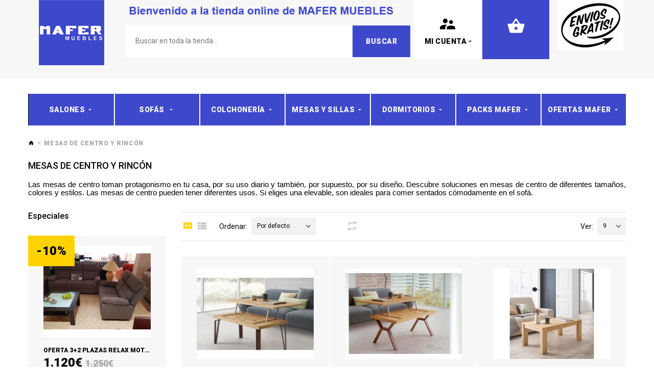

--- FILE ---
content_type: text/html; charset=utf-8
request_url: https://mafermuebles.com/mesas-de-centro-y-rincon-mafer
body_size: 9820
content:
<!DOCTYPE html>
<!--[if IE]><![endif]-->
<!--[if IE 8 ]><html dir="ltr" lang="es" class="ie8"><![endif]-->
<!--[if IE 9 ]><html dir="ltr" lang="es" class="ie9"><![endif]-->
<!--[if (gt IE 9)|!(IE)]><!-->
<html dir="ltr" lang="es" class="">
<!--<![endif]-->
<head>
	<meta charset="UTF-8" />
	<meta name="viewport" content="width=device-width, initial-scale=1">
	<meta http-equiv="X-UA-Compatible" content="IE=edge">
	<title>MESAS DE CENTRO Y RINCÓN</title>
	<base href="https://mafermuebles.com/" />
		<meta name="description" content="Descubre soluciones en mesas de centro de diferentes tamaños, colores y estilos." />
				<!-- Fonts -->
	<link href="//fonts.googleapis.com/css?family=Roboto:400,500,700,900&amp;subset=cyrillic" rel="stylesheet">
	
	<link href="catalog/view/javascript/font-awesome/css/font-awesome.min.css" rel="stylesheet" type="text/css" />
	<!-- END Fonts -->
	<link href="catalog/view/javascript/bootstrap/css/bootstrap.min.css" rel="stylesheet" media="screen" />

	
	<link href="catalog/view/theme/theme725/js/owl.carousel/assets/owl.carousel.css" rel="stylesheet">
	<link href="catalog/view/theme/theme725/stylesheet/material-design.css" rel="stylesheet">
	<link href="catalog/view/theme/theme725/stylesheet/material-icons.css" rel="stylesheet">
	<link href="catalog/view/theme/theme725/stylesheet/fl-outicons.css" rel="stylesheet">
	<link href="catalog/view/theme/theme725/js/fancybox/jquery.fancybox.css" rel="stylesheet">
	<link href="catalog/view/theme/theme725/stylesheet/photoswipe.css" rel="stylesheet">
	<link href="catalog/view/theme/theme725/stylesheet/stylesheet.css" rel="stylesheet">

	
	
		<link href="catalog/view/theme/theme725/stylesheet/homebuilder.css" type="text/css" rel="stylesheet" media="screen" />
			<link href="https://mafermuebles.com/mesas-de-centro-y-rincon-mafer" rel="canonical" />
		<link href="https://mafermuebles.com/image/catalog/favicon.png" rel="icon" />
	
	<script src="catalog/view/javascript/jquery/jquery-2.1.1.min.js" type="text/javascript"></script>
	<script src="catalog/view/javascript/bootstrap/js/bootstrap.min.js" type="text/javascript"></script>

		<script src="catalog/view/theme/theme725/js/ajax_infinite_scroll.js" type="text/javascript"></script>
		<script src="catalog/view/theme/theme725/js/tmmegamenu/superfish.min.js" type="text/javascript"></script>
		<script src="catalog/view/theme/theme725/js/tmmegamenu/jquery.rd-navbar.min.js" type="text/javascript"></script>
		<script src="catalog/view/extension/live_price/js/themes/theme725.js?v=7.13" type="text/javascript"></script>
		<script src="catalog/view/extension/live_price/js/liveopencart.live_price.js?v=7.13" type="text/javascript"></script>
		<script src="catalog/view/extension/related_options/js/liveopencart.select_option_toggle.js" type="text/javascript"></script>
		<script src="catalog/view/extension/related_options/js/liveopencart.related_options.js?v=6" type="text/javascript"></script>
			<script>
  (function(i,s,o,g,r,a,m){i['GoogleAnalyticsObject']=r;i[r]=i[r]||function(){
  (i[r].q=i[r].q||[]).push(arguments)},i[r].l=1*new Date();a=s.createElement(o),
  m=s.getElementsByTagName(o)[0];a.async=1;a.src=g;m.parentNode.insertBefore(a,m)
  })(window,document,'script','https://www.google-analytics.com/analytics.js','ga');

  ga('create', 'UA-20417379-70', 'auto');
  ga('send', 'pageview');

</script>	</head>
<body class="product-category-94">
	<p id="gl_path" class="hidden">theme725</p>
	<div id="page">
		<div id="page-preloader" class="visible"><span class="preloader"></span></div>
		<div class="ie-warning">
			<a href="http://windows.microsoft.com/en-us/internet-explorer/download-ie">
				<img src="catalog/view/theme/theme725/image/warning_bar_0000_us.jpg" border="0" height="75" width="1170" alt="You are using an outdated browser. For a faster, safer browsing experience, upgrade for free today."/>
			</a>
		</div>
		<header>
							<div class="header-top"> <div class="container"> 	<div id="tm-homebuilder397386803" class="homebuilder clearfix">
				<div class="tm-container " >
			<div class="tm-inner">
								<div class="row row-level-1 "><div class="row-inner top-logo clearfix" >
										<div class="col-lg-2 col-md-2 col-sm-2 col-xs-12 "><div class="col-inner  logo-block">
																					<h1 class="logo">
		<a href="https://mafermuebles.com/index.php?route=common/home">
		<img src="https://mafermuebles.com/image/cache/catalog/logo/footer-logo%20180-150x128.png" title="Mafer Muebles" alt="Mafer Muebles" class="img-responsive">
	</a>
	</h1>																								</div></div>
										<div class="col-lg-6 col-md-5 col-sm-5 col-xs-12 "><div class="col-inner  ">
																					<div class="html-module ">
		
	<div class="content"><p><img src="../image/catalog/_pictures/IMAGENES MAFER/LOGO-LARGO (1).png" alt="Imagem" width="531" height="32" />&nbsp;</p></div>
</div>
																												<div id="search" class="search">
	<input type="text" name="search" value="" placeholder="Buscar en toda la tienda..." />
	<button type="button" class="button-search"><span>BUSCAR</span></button>
</div>																								</div></div>
										<div class="col-lg-4 col-md-5 col-sm-5 col-xs-12 "><div class="col-inner  ">
																					<nav id="top-links" class="nav toggle-wrap">
	<a href="#" class="toggle"><i class="material-icons-supervisor_account"></i><span class="material-icons-arrow_drop_down">Mi cuenta</span></a>
			<ul class="toggle_cont">
			<li><a href="https://mafermuebles.com/index.php?route=account/wishlist" id="wishlist-total">Lista de favoritos</a></li>
			<li><a href="https://mafermuebles.com/index.php?route=account/login">Entrar</a></li>
			<li><a href="https://mafermuebles.com/index.php?route=account/register">Registrarse</a></li>
		</ul>
	</nav>



																												<div class="box-cart">
	<div id="cart" class="cart toggle-wrap">
		<button type="button" data-loading-text="Cargando..." class="toggle">
			<i class="material-icons-shopping_basket"></i> 
			<strong>Carrito </strong>
			<span id="cart-total" class="cart-total"> 0 productos(s) </span>
						<span id="cart-total2" class="cart-total2">0</span>
					</button>
		<ul class="pull-right toggle_cont">
			<li>
				<h3>Carrito </h3>
			</li>
						<li>
				<p class="text-left">El carrito esta vacio!</p>
			</li>
					</ul>
	</div>
</div>																												<div class="html-module ">
		
	<div class="content"><p>&nbsp; &nbsp;<img src="../image/catalog/logo/descarga.png" alt="Imagem" width="128" height="97" /></p>
<p>&nbsp;</p></div>
</div>
																								</div></div>
									</div></div>
					</div>
		</div>
			</div>
 </div> </div>
						
						
							<div class="navigation"> <div class="container"> <div class="megamenu">
	<h3>Categories</h3>
	<ul class="sf-menu">
				<li >
						<a href="https://mafermuebles.com/salón-comedor-economico-mafer">SALONES</a>
									<ul class="simple_menu">
<li>
<a href="https://mafermuebles.com/ambientes-salon-mafer">AMBIENTES DE SALÓN</a>
</li>
<li>
<a href="https://mafermuebles.com/aparadores-mafer">APARADORES</a>
</li>

</ul>

					</li>
				<li >
						<a href="https://mafermuebles.com/sofas-oferta-mafer">SOFÁS </a>
									<ul class="simple_menu">
<li>
<a href="https://mafermuebles.com/sofas-mafer">SOFÁS</a>
</li>
<li>
<a href="https://mafermuebles.com/chaise-longue-mafer">CHAISE LONGUE Y RINCONERAS</a>
</li>
<li>
<a href="https://mafermuebles.com/sofás-cama-mafer">SOFÁS CAMA</a>
</li>
<li>
<a href="https://mafermuebles.com/Sillones-relax-motorizados-mafer">SILLONES Y SILLONES RELAX</a>
</li>

</ul>

					</li>
				<li >
						<a href="https://mafermuebles.com/colchoneria-ofertas-mafer">COLCHONERÍA</a>
									<ul class="simple_menu">
<li>
<a href="https://mafermuebles.com/muelles-ensacados-mafer">MUELLES ENSACADOS</a>
</li>
<li>
<a href="https://mafermuebles.com/viscoelasticos-mafer">VISCOELÁSTICOS</a>
</li>
<li>
<a href="https://mafermuebles.com/somieres-y-bases-mafer">SOMIÉRES, BASES Y CANAPÉS</a>
</li>
<li>
<a href="https://mafermuebles.com/almohadas-mafer">ALMOHADAS</a>
</li>

</ul>

					</li>
				<li >
						<a href="https://mafermuebles.com/mesas-y-sillas-oferta-mafer">MESAS Y SILLAS</a>
									<ul class="simple_menu">
<li>
<a href="https://mafermuebles.com/mesas-de-comedor-mafer">MESAS DE COMEDOR</a>
</li>
<li>
<a href="https://mafermuebles.com/sillas-mafer">SILLAS</a>
</li>
<li>
<a href="https://mafermuebles.com/mesas-de-centro-y-rincon-mafer" class="active">MESAS DE CENTRO Y RINCÓN</a>
</li>
<li>
<a href="https://mafermuebles.com/mesas-de-cocina-mafer">MESAS DE COCINA</a>
</li>
<li>
<a href="https://mafermuebles.com/sillas-cocina-mafer">SILLAS COCINA</a>
</li>

</ul>

					</li>
				<li >
						<a href="https://mafermuebles.com/dormitorios-economicos-mafer">DORMITORIOS</a>
									<ul class="simple_menu">
<li>
<a href="https://mafermuebles.com/colecciones-matrimonio-mafer">COLECCIONES MATRIMONIO</a>
</li>

</ul>

					</li>
				<li >
						<a href="https://mafermuebles.com/packs-mafer-ofertas">PACKS MAFER</a>
									<ul class="simple_menu">
<li>
<a href="https://mafermuebles.com/packs-mafer-colchones-bases-somier">PACKS COLCHONES CON BASE O SOMIER</a>
</li>
<li>
<a href="https://mafermuebles.com/pack-mafer-colchon-canape">PACKS COLCHONES Y CANAPÉS</a>
</li>
<li>
<a href="https://mafermuebles.com/packs-mafer-mesas-sillas">PACKS MESAS Y SILLAS</a>
</li>

</ul>

					</li>
				<li >
						<a href="https://mafermuebles.com/muebles-ofertas-mafer">OFERTAS MAFER</a>
									<ul class="simple_menu">
<li>
<a href="https://mafermuebles.com/muebles-stock-entrega-rapida">MUEBLES EN STOCK</a>
</li>
<li>
<a href="https://mafermuebles.com/sofas-oferta-stock">SOFÁS EN STOCK</a>
</li>

</ul>

					</li>
			</ul>
</div>
<script>
	;(function ($) {
		$(window).load(function () {
			var o = $('.sf-menu');
			o.superfish();
			o.find('li a').each(function () {
				if ($(location).attr('href').indexOf($(this).attr('href')) >= 0){
					$(this).addClass('active');
					return;
				}
			})
			if (o.parents('aside').length){
				var width = $('.container').outerWidth() - $('aside').outerWidth();
				o.find('.sf-mega').each(function () {
					$(this).width(width);
				})
			}
		});
	})(jQuery);
</script>
 </div> </div>
					</header><div class="container">
	<ul class="breadcrumb">
				<li><a href="https://mafermuebles.com/index.php?route=common/home"><i class="fa fa-home"></i></a></li>
				<li><a href="https://mafermuebles.com/mesas-de-centro-y-rincon-mafer">MESAS DE CENTRO Y RINCÓN</a></li>
			</ul>
	<div>
				<div class="row">
									<div class="description description-category col-sm-12">
				<h2>MESAS DE CENTRO Y RINCÓN</h2>
				<h4 style="text-align: justify;"><span style="font-family: verdana, geneva, sans-serif;">Las mesas de centro toman protagonismo en tu casa, por su uso diario y tambi&eacute;n, por supuesto, por su dise&ntilde;o. Descubre soluciones en mesas de centro de diferentes tama&ntilde;os, colores y estilos.&nbsp;Las mesas de centro pueden tener diferentes usos. Si eliges una elevable, son ideales para comer sentados c&oacute;modamente en el sof&aacute;.</span></h4>			</div>
					</div>
					</div>
	<div class="row"><aside id="column-left" class="col-sm-3">
	<div class="box specials">
	<div class="box-heading"> <h3>Especiales</h3> </div>
	<div class="box-content">
		<div class="box-carousel">
										<div class="product-thumb transition ">
										
																							<div class="discount">
							<span>-10%</span>
						</div>
																					<div class="image">
						<a class="lazy" style="padding-bottom: 85.238095238095%" href="https://mafermuebles.com/oferta-sofas-relax-motorizado-dako">
							<img width="210" height="179" alt="OFERTA 3+2 PLAZAS RELAX MOTORIZADO 3 PLAZAS / FIJO 2 PLAZAS" title="OFERTA 3+2 PLAZAS RELAX MOTORIZADO 3 PLAZAS / FIJO 2 PLAZAS" class="img-responsive" data-src="https://mafermuebles.com/image/cache/catalog/_pictures/sofas%202/20180721_113741-210x179.jpg" src="#"/>
						</a>
								
					</div>
					<div class="caption">
						<div class="name">
							<a href="https://mafermuebles.com/oferta-sofas-relax-motorizado-dako">OFERTA 3+2 PLAZAS RELAX MOTORIZADO 3 PLAZAS / FIJO 2 PLAZAS</a>
						</div>
												<div class="price">
																
							<span class="price-new">1.120€</span> <span class="price-old">1.250€</span> 
																					<span class="price-tax">Ex Tax: 1.120€</span>
													</div>
											</div>
					<button class="btn btn-primary" type="button"  onclick="ajaxAdd($(this),411);" ><i class="material-icons-shopping_basket"></i><span>AÑADIR CARRITO</span></button>
					<div class="cart-button">
						<a href="index.php?route=extension/module/tm_ajax_quick_view/ajaxQuickView" data-rel="details" data-product="411" data-toggle="tooltip" title="Vista rápida" class="btn-icon quickview"><i class="material-icons-visibility"></i></a>
						<button class="btn-icon" type="button" data-toggle="tooltip" title="Comparar este producto" onclick="compare.add('411');"><i class="material-icons-repeat"></i></button>
						<button class="btn-icon" type="button" data-toggle="tooltip" title="Añadir a favoritos" onclick="wishlist.add('411');"><i class="material-icons-favorite"></i></button>
					</div>
				</div>
														<div class="product-thumb transition ">
										
																							<div class="discount">
							<span>-11%</span>
						</div>
																					<div class="image">
						<a class="lazy" style="padding-bottom: 85.238095238095%" href="https://mafermuebles.com/oferta-chaiselongue-oferta-milan">
							<img width="210" height="179" alt="OFERTA CHAISE LONGUE ASIENTOS EXTRAIBLES MILAN" title="OFERTA CHAISE LONGUE ASIENTOS EXTRAIBLES MILAN" class="img-responsive" data-src="https://mafermuebles.com/image/cache/catalog/_pictures/sofas%203/processed-8A269C22-F876-499F-ADD4-38916D0709C3-210x179.jpeg" src="#"/>
						</a>
								
					</div>
					<div class="caption">
						<div class="name">
							<a href="https://mafermuebles.com/oferta-chaiselongue-oferta-milan">OFERTA CHAISE LONGUE ASIENTOS EXTRAIBLES MILAN</a>
						</div>
												<div class="price">
																
							<span class="price-new">699€</span> <span class="price-old">790€</span> 
																					<span class="price-tax">Ex Tax: 699€</span>
													</div>
											</div>
					<button class="btn btn-primary" type="button"  onclick="ajaxAdd($(this),437);" ><i class="material-icons-shopping_basket"></i><span>AÑADIR CARRITO</span></button>
					<div class="cart-button">
						<a href="index.php?route=extension/module/tm_ajax_quick_view/ajaxQuickView" data-rel="details" data-product="437" data-toggle="tooltip" title="Vista rápida" class="btn-icon quickview"><i class="material-icons-visibility"></i></a>
						<button class="btn-icon" type="button" data-toggle="tooltip" title="Comparar este producto" onclick="compare.add('437');"><i class="material-icons-repeat"></i></button>
						<button class="btn-icon" type="button" data-toggle="tooltip" title="Añadir a favoritos" onclick="wishlist.add('437');"><i class="material-icons-favorite"></i></button>
					</div>
				</div>
									</div>
	</div>
</div>
</aside>
								<div id="content" class="col-sm-9">						<div class="product-filter clearfix">
				<div class="product-filter_elem">
					<div class="button-view">						
						<button type="button" id="grid-view" data-toggle="tooltip" title="Cuadr&iacute;cula"><i class="material-icons-view_module"></i></button>
						<button type="button" id="list-view" data-toggle="tooltip" title="Lista"><i class="material-icons-view_list"></i></button>
					</div>
				</div>
				<div class="product-filter_elem sort">
					<label class="control-label" for="input-sort">Ordenar:</label>
					<select id="input-sort" onchange="location = this.value;">
																		<option value="https://mafermuebles.com/mesas-de-centro-y-rincon-mafer?sort=p.sort_order&amp;order=ASC" selected="selected">Por defecto</option>
																								<option value="https://mafermuebles.com/mesas-de-centro-y-rincon-mafer?sort=pd.name&amp;order=ASC">Nombre (A - Z)</option>
																								<option value="https://mafermuebles.com/mesas-de-centro-y-rincon-mafer?sort=pd.name&amp;order=DESC">Nombre (Z - A)</option>
																								<option value="https://mafermuebles.com/mesas-de-centro-y-rincon-mafer?sort=p.price&amp;order=ASC">Precio (menos &gt; más)</option>
																								<option value="https://mafermuebles.com/mesas-de-centro-y-rincon-mafer?sort=p.price&amp;order=DESC">Precio (más &gt; menos)</option>
																								<option value="https://mafermuebles.com/mesas-de-centro-y-rincon-mafer?sort=rating&amp;order=DESC">Valoración (mucha)</option>
																								<option value="https://mafermuebles.com/mesas-de-centro-y-rincon-mafer?sort=rating&amp;order=ASC">Valoración (poca)</option>
																								<option value="https://mafermuebles.com/mesas-de-centro-y-rincon-mafer?sort=p.model&amp;order=ASC">Modelo (A - Z)</option>
																								<option value="https://mafermuebles.com/mesas-de-centro-y-rincon-mafer?sort=p.model&amp;order=DESC">Modelo (Z - A)</option>
																	</select>
				</div>
				<div class="product-filter_elem show pull-right">
					<label class="control-label" for="input-limit">Ver:</label>
					<select id="input-limit" onchange="location = this.value;">
																		<option value="https://mafermuebles.com/mesas-de-centro-y-rincon-mafer?limit=9" selected="selected">9</option>
																								<option value="https://mafermuebles.com/mesas-de-centro-y-rincon-mafer?limit=25">25</option>
																								<option value="https://mafermuebles.com/mesas-de-centro-y-rincon-mafer?limit=50">50</option>
																								<option value="https://mafermuebles.com/mesas-de-centro-y-rincon-mafer?limit=75">75</option>
																								<option value="https://mafermuebles.com/mesas-de-centro-y-rincon-mafer?limit=100">100</option>
																	</select>
				</div>
				<div class="product-filter_elem">
					<div class="button-view">
						<a href="https://mafermuebles.com/index.php?route=product/compare" id="compare-total" class="compare-total material-icons-repeat" data-toggle="tooltip" title="Productos comparados (0)"><span>Productos comparados (0)</span>
						</a>
					</div>
				</div>
			</div>
			<div class="row product-block">
			<div id="mfilter-content-container" class="clearfix">
								<div class="product-layout product-list col-xs-12" >
					<div class="product-thumb transition options">
						
															
						<!-- Product options -->
						<div class="product-option-wrap">
							<div class="product-options form-horizontal">
								<div class="options">
									<a class="ajax-overlay_close" href='#'></a>
									<h3>Opciones disponibles</h3>
									<div class="form-group hidden">
										<div class="col-sm-8">
											<input type="text" name="product_id" value="565" class="form-control"/>

															
										</div>
									</div>
																											<div class="form-group required">
										<label class="control-label col-sm-12" for="input-option183210001">Medida mesa</label>
										<div class="col-sm-12">
											<select name="option[1832]" id="input-option183210001" class="form-control">
												<option value="">--- Seleccionar ---</option>
																								<option value="19334">
													100x90 cm.																									</option>
																								<option value="19335">
													110x90 cm.																									</option>
																							</select>
										</div>
									</div>
																																																																																																																																																<div class="form-group option-color  required">
										<label class="control-label col-sm-12">Color</label>
										<div class="col-sm-12">
											<div id="input-option183310001">
																																				<div class="radio">
													<label>
														<input type="radio" name="option[1833]" value="19336" />
														<img width="21" height="21" data-toggle="tooltip" title="Balboa" src="https://mafermuebles.com/image/cache/catalog/options/melamina/pemi/2balboa-50x50.jpg" alt="Balboa" class="img-thumbnail" />
													</label>
												</div>
																																																<div class="radio">
													<label>
														<input type="radio" name="option[1833]" value="19337" />
														<img width="21" height="21" data-toggle="tooltip" title="Blanco" src="https://mafermuebles.com/image/cache/catalog/options/melamina/pemi/2blanco-50x50.jpg" alt="Blanco" class="img-thumbnail" />
													</label>
												</div>
																																																<div class="radio">
													<label>
														<input type="radio" name="option[1833]" value="19338" />
														<img width="21" height="21" data-toggle="tooltip" title="Camaleon" src="https://mafermuebles.com/image/cache/catalog/options/melamina/pemi/2camaleon-50x50.jpg" alt="Camaleon" class="img-thumbnail" />
													</label>
												</div>
																																																<div class="radio">
													<label>
														<input type="radio" name="option[1833]" value="19339" />
														<img width="21" height="21" data-toggle="tooltip" title="Cambrige" src="https://mafermuebles.com/image/cache/catalog/options/melamina/pemi/2cambrige-50x50.jpg" alt="Cambrige" class="img-thumbnail" />
													</label>
												</div>
																																																<div class="radio">
													<label>
														<input type="radio" name="option[1833]" value="19340" />
														<img width="21" height="21" data-toggle="tooltip" title="Mozart" src="https://mafermuebles.com/image/cache/catalog/options/melamina/pemi/2mozart-50x50.jpg" alt="Mozart" class="img-thumbnail" />
													</label>
												</div>
																																																<div class="radio">
													<label>
														<input type="radio" name="option[1833]" value="19341" />
														<img width="21" height="21" data-toggle="tooltip" title="Nácar" src="https://mafermuebles.com/image/cache/catalog/options/melamina/pemi/2nacar-50x50.jpg" alt="Nácar" class="img-thumbnail" />
													</label>
												</div>
																																																<div class="radio">
													<label>
														<input type="radio" name="option[1833]" value="19342" />
														<img width="21" height="21" data-toggle="tooltip" title="Niágara" src="https://mafermuebles.com/image/cache/catalog/options/melamina/pemi/2niagara-50x50.jpg" alt="Niágara" class="img-thumbnail" />
													</label>
												</div>
																																																<div class="radio">
													<label>
														<input type="radio" name="option[1833]" value="19343" />
														<img width="21" height="21" data-toggle="tooltip" title="Nogal Pacífico" src="https://mafermuebles.com/image/cache/catalog/options/melamina/pemi/2nogal-pacifico-50x50.jpg" alt="Nogal Pacífico" class="img-thumbnail" />
													</label>
												</div>
																																																<div class="radio">
													<label>
														<input type="radio" name="option[1833]" value="19345" />
														<img width="21" height="21" data-toggle="tooltip" title="Nórdic" src="https://mafermuebles.com/image/cache/catalog/options/melamina/pemi/2nordic-50x50.jpg" alt="Nórdic" class="img-thumbnail" />
													</label>
												</div>
																																																<div class="radio">
													<label>
														<input type="radio" name="option[1833]" value="19344" />
														<img width="21" height="21" data-toggle="tooltip" title="Nórdic" src="https://mafermuebles.com/image/cache/catalog/options/melamina/pemi/2nordic-50x50.jpg" alt="Nórdic" class="img-thumbnail" />
													</label>
												</div>
																																																<div class="radio">
													<label>
														<input type="radio" name="option[1833]" value="19346" />
														<img width="21" height="21" data-toggle="tooltip" title="Piedra" src="https://mafermuebles.com/image/cache/catalog/options/melamina/pemi/2piedra-50x50.jpg" alt="Piedra" class="img-thumbnail" />
													</label>
												</div>
																																																<div class="radio">
													<label>
														<input type="radio" name="option[1833]" value="19347" />
														<img width="21" height="21" data-toggle="tooltip" title="Polar" src="https://mafermuebles.com/image/cache/catalog/options/melamina/pemi/2polar-50x50.jpg" alt="Polar" class="img-thumbnail" />
													</label>
												</div>
																																																<div class="radio">
													<label>
														<input type="radio" name="option[1833]" value="19348" />
														<img width="21" height="21" data-toggle="tooltip" title="Roble Arena" src="https://mafermuebles.com/image/cache/catalog/options/melamina/pemi/2roble-arena-50x50.jpg" alt="Roble Arena" class="img-thumbnail" />
													</label>
												</div>
																																																<div class="radio">
													<label>
														<input type="radio" name="option[1833]" value="19349" />
														<img width="21" height="21" data-toggle="tooltip" title="Roble Ceniza" src="https://mafermuebles.com/image/cache/catalog/options/melamina/pemi/2roble-ceniza-50x50.jpg" alt="Roble Ceniza" class="img-thumbnail" />
													</label>
												</div>
																																																<div class="radio">
													<label>
														<input type="radio" name="option[1833]" value="19350" />
														<img width="21" height="21" data-toggle="tooltip" title="Roble Gris" src="https://mafermuebles.com/image/cache/catalog/options/melamina/pemi/2roble-gris-50x50.jpg" alt="Roble Gris" class="img-thumbnail" />
													</label>
												</div>
																																																<div class="radio">
													<label>
														<input type="radio" name="option[1833]" value="19351" />
														<img width="21" height="21" data-toggle="tooltip" title="Roble Natural" src="https://mafermuebles.com/image/cache/catalog/options/melamina/pemi/2roble-natural-50x50.jpg" alt="Roble Natural" class="img-thumbnail" />
													</label>
												</div>
																																																<div class="radio">
													<label>
														<input type="radio" name="option[1833]" value="19352" />
														<img width="21" height="21" data-toggle="tooltip" title="Roble Smart" src="https://mafermuebles.com/image/cache/catalog/options/melamina/pemi/2roble-smart-50x50.jpg" alt="Roble Smart" class="img-thumbnail" />
													</label>
												</div>
																																																<div class="radio">
													<label>
														<input type="radio" name="option[1833]" value="19353" />
														<img width="21" height="21" data-toggle="tooltip" title="Tierra" src="https://mafermuebles.com/image/cache/catalog/options/melamina/pemi/2tierra-50x50.jpg" alt="Tierra" class="img-thumbnail" />
													</label>
												</div>
																																																<div class="radio">
													<label>
														<input type="radio" name="option[1833]" value="19354" />
														<img width="21" height="21" data-toggle="tooltip" title="Vintatge" src="https://mafermuebles.com/image/cache/catalog/options/vintage-50x50.jpg" alt="Vintatge" class="img-thumbnail" />
													</label>
												</div>
																																																<div class="radio">
													<label>
														<input type="radio" name="option[1833]" value="19355" />
														<img width="21" height="21" data-toggle="tooltip" title="Roble Crack" src="https://mafermuebles.com/image/cache/catalog/_pictures/COLORES/20180702_104630-50x50.jpg" alt="Roble Crack" class="img-thumbnail" />
													</label>
												</div>
																																																<div class="radio">
													<label>
														<input type="radio" name="option[1833]" value="19356" />
														<img width="21" height="21" data-toggle="tooltip" title="CHAPA Roble  (+80€) " src="https://mafermuebles.com/image/cache/catalog/_pictures/COLORES/2111-50x50.jpg" alt="CHAPA Roble  +80€" class="img-thumbnail" />
													</label>
												</div>
																																																<div class="radio">
													<label>
														<input type="radio" name="option[1833]" value="19357" />
														<img width="21" height="21" data-toggle="tooltip" title="CHAPA Haya  (+80€) " src="https://mafermuebles.com/image/cache/catalog/_pictures/COLORES/1278-50x50.jpg" alt="CHAPA Haya  +80€" class="img-thumbnail" />
													</label>
												</div>
																																			</div>
										</div>
									</div>
																																																																																																																																							<div class="form-group option-color  required">
										<label class="control-label col-sm-12">Acabado patas mesa</label>
										<div class="col-sm-12">
											<div id="input-option183410001">
																																				<div class="radio">
													<label>
														<input type="radio" name="option[1834]" value="19358" />
														<img width="21" height="21" data-toggle="tooltip" title="Blanco" src="https://mafermuebles.com/image/cache/catalog/colores/mesas-y-sillas/anea-50x50.jpg" alt="Blanco" class="img-thumbnail" />
													</label>
												</div>
																																																<div class="radio">
													<label>
														<input type="radio" name="option[1834]" value="19359" />
														<img width="21" height="21" data-toggle="tooltip" title="Negro" src="https://mafermuebles.com/image/cache/catalog/options/simeco/cristal/negro-50x50.jpg" alt="Negro" class="img-thumbnail" />
													</label>
												</div>
																																																<div class="radio">
													<label>
														<input type="radio" name="option[1834]" value="19360" />
														<img width="21" height="21" data-toggle="tooltip" title="Oxido" src="https://mafermuebles.com/image/cache/catalog/options/mesas-centro/serie-b/sb-nogal-13-50x50.jpg" alt="Oxido" class="img-thumbnail" />
													</label>
												</div>
																																																<div class="radio">
													<label>
														<input type="radio" name="option[1834]" value="19361" />
														<img width="21" height="21" data-toggle="tooltip" title="Gris antracita" src="https://mafermuebles.com/image/cache/catalog/options/monet/antracita-50x50.jpg" alt="Gris antracita" class="img-thumbnail" />
													</label>
												</div>
																																			</div>
										</div>
									</div>
																																																																																																			<button class="btn btn-primary" type="button" onclick="cart.addPopup($(this),'565');">AÑADIR CARRITO</button>
								</div>
							</div>
						</div>
												
																		<div class="image">
							<a class="lazy" style="padding-bottom: 77.489177489177%" href="https://mafermuebles.com/mesas-de-centro-y-rincon-mafer/mesa-centro-arco">
								<img width="231" height="179" alt="MESA CENTRO ELEVABLE ARCO" title="MESA CENTRO ELEVABLE ARCO" class="img-responsive" data-src="https://mafermuebles.com/image/cache/catalog/_pictures/PACKS/FotoJet%20(3)-231x179.jpg" src="#"/>
							</a>							
											
						</div>
						
						<div class="caption">
							<div class="name">
								<a href="https://mafermuebles.com/mesas-de-centro-y-rincon-mafer/mesa-centro-arco">MESA CENTRO ELEVABLE ARCO</a>
							</div>						
														<div class="price">
																460€																								<span class="price-tax">Ex Tax: 460€</span>
															</div>
													</div>
						<div class="cart-button">	
							<button class="btn btn-primary" type="button"  onclick="ajaxAdd($(this),565);" ><i class="material-icons-shopping_basket"></i><span>AÑADIR CARRITO</span></button>
							<a href="index.php?route=extension/module/tm_ajax_quick_view/ajaxQuickView" data-rel="details" data-product="565" data-toggle="tooltip" title="Vista rápida" class="btn-icon quickview"><i class="material-icons-visibility"></i></a>					
							<button class="btn-icon" type="button" data-toggle="tooltip" title="Comparar este producto" onclick="compare.add('565');"><i class="material-icons-repeat"></i></button>
							<button class="btn-icon" type="button" data-toggle="tooltip" title="Añadir a favoritos" onclick="wishlist.add('565');"><i class="material-icons-favorite"></i></button>
						</div>
						
						<div class="aside">	
							<div class="name"><a href="https://mafermuebles.com/mesas-de-centro-y-rincon-mafer/mesa-centro-arco">MESA CENTRO ELEVABLE ARCO</a></div>							
							<div class="description"> Esta mesa de centro elevable le otorgar&aacute; a su comedor un aire nuevo y moderno que necesita su hogar. Fabricada en panel melam&iacute;nico de al.. </div>
															<div class="price price-product">
																		460€																											<span class="price-tax">Ex Tax: 460€</span>
																	</div>
														<button class="btn btn-primary" type="button"  onclick="ajaxAdd($(this),565);" >AÑADIR CARRITO</button>
							<div class="clear"></div>							
							<button class="product-btn" type="button" data-toggle="tooltip" title="Comparar este producto" onclick="compare.add('565');"><i class="material-icons-repeat"></i><span>Comparar este producto</span></button>	
							<button class="product-btn" type="button" data-toggle="tooltip" title="Añadir a favoritos" onclick="wishlist.add('565');"><i class="material-icons-favorite"></i><span>Añadir a favoritos</span></button>						
						</div>
						
					</div>
					<div class="clear"></div>
				</div>
								<div class="product-layout product-list col-xs-12" >
					<div class="product-thumb transition options">
						
															
						<!-- Product options -->
						<div class="product-option-wrap">
							<div class="product-options form-horizontal">
								<div class="options">
									<a class="ajax-overlay_close" href='#'></a>
									<h3>Opciones disponibles</h3>
									<div class="form-group hidden">
										<div class="col-sm-8">
											<input type="text" name="product_id" value="562" class="form-control"/>

															
										</div>
									</div>
																											<div class="form-group required">
										<label class="control-label col-sm-12" for="input-option181910002">Medida mesa</label>
										<div class="col-sm-12">
											<select name="option[1819]" id="input-option181910002" class="form-control">
												<option value="">--- Seleccionar ---</option>
																								<option value="19180">
													100x90 cm.																									</option>
																								<option value="19181">
													110x90 cm.																									</option>
																							</select>
										</div>
									</div>
																																																																																																																																																<div class="form-group option-color  required">
										<label class="control-label col-sm-12">Color</label>
										<div class="col-sm-12">
											<div id="input-option181710002">
																																				<div class="radio">
													<label>
														<input type="radio" name="option[1817]" value="19154" />
														<img width="21" height="21" data-toggle="tooltip" title="Balboa" src="https://mafermuebles.com/image/cache/catalog/options/melamina/pemi/2balboa-50x50.jpg" alt="Balboa" class="img-thumbnail" />
													</label>
												</div>
																																																<div class="radio">
													<label>
														<input type="radio" name="option[1817]" value="19155" />
														<img width="21" height="21" data-toggle="tooltip" title="Blanco" src="https://mafermuebles.com/image/cache/catalog/options/melamina/pemi/2blanco-50x50.jpg" alt="Blanco" class="img-thumbnail" />
													</label>
												</div>
																																																<div class="radio">
													<label>
														<input type="radio" name="option[1817]" value="19156" />
														<img width="21" height="21" data-toggle="tooltip" title="Camaleon" src="https://mafermuebles.com/image/cache/catalog/options/melamina/pemi/2camaleon-50x50.jpg" alt="Camaleon" class="img-thumbnail" />
													</label>
												</div>
																																																<div class="radio">
													<label>
														<input type="radio" name="option[1817]" value="19157" />
														<img width="21" height="21" data-toggle="tooltip" title="Cambrige" src="https://mafermuebles.com/image/cache/catalog/options/melamina/pemi/2cambrige-50x50.jpg" alt="Cambrige" class="img-thumbnail" />
													</label>
												</div>
																																																<div class="radio">
													<label>
														<input type="radio" name="option[1817]" value="19158" />
														<img width="21" height="21" data-toggle="tooltip" title="Mozart" src="https://mafermuebles.com/image/cache/catalog/options/melamina/pemi/2mozart-50x50.jpg" alt="Mozart" class="img-thumbnail" />
													</label>
												</div>
																																																<div class="radio">
													<label>
														<input type="radio" name="option[1817]" value="19159" />
														<img width="21" height="21" data-toggle="tooltip" title="Nácar" src="https://mafermuebles.com/image/cache/catalog/options/melamina/pemi/2nacar-50x50.jpg" alt="Nácar" class="img-thumbnail" />
													</label>
												</div>
																																																<div class="radio">
													<label>
														<input type="radio" name="option[1817]" value="19160" />
														<img width="21" height="21" data-toggle="tooltip" title="Niágara" src="https://mafermuebles.com/image/cache/catalog/options/melamina/pemi/2niagara-50x50.jpg" alt="Niágara" class="img-thumbnail" />
													</label>
												</div>
																																																<div class="radio">
													<label>
														<input type="radio" name="option[1817]" value="19161" />
														<img width="21" height="21" data-toggle="tooltip" title="Nogal Pacífico" src="https://mafermuebles.com/image/cache/catalog/options/melamina/pemi/2nogal-pacifico-50x50.jpg" alt="Nogal Pacífico" class="img-thumbnail" />
													</label>
												</div>
																																																<div class="radio">
													<label>
														<input type="radio" name="option[1817]" value="19162" />
														<img width="21" height="21" data-toggle="tooltip" title="Nórdic" src="https://mafermuebles.com/image/cache/catalog/options/melamina/pemi/2nordic-50x50.jpg" alt="Nórdic" class="img-thumbnail" />
													</label>
												</div>
																																																<div class="radio">
													<label>
														<input type="radio" name="option[1817]" value="19163" />
														<img width="21" height="21" data-toggle="tooltip" title="Nórdic" src="https://mafermuebles.com/image/cache/catalog/options/melamina/pemi/2nordic-50x50.jpg" alt="Nórdic" class="img-thumbnail" />
													</label>
												</div>
																																																<div class="radio">
													<label>
														<input type="radio" name="option[1817]" value="19164" />
														<img width="21" height="21" data-toggle="tooltip" title="Piedra" src="https://mafermuebles.com/image/cache/catalog/options/melamina/pemi/2piedra-50x50.jpg" alt="Piedra" class="img-thumbnail" />
													</label>
												</div>
																																																<div class="radio">
													<label>
														<input type="radio" name="option[1817]" value="19165" />
														<img width="21" height="21" data-toggle="tooltip" title="Polar" src="https://mafermuebles.com/image/cache/catalog/options/melamina/pemi/2polar-50x50.jpg" alt="Polar" class="img-thumbnail" />
													</label>
												</div>
																																																<div class="radio">
													<label>
														<input type="radio" name="option[1817]" value="19166" />
														<img width="21" height="21" data-toggle="tooltip" title="Roble Arena" src="https://mafermuebles.com/image/cache/catalog/options/melamina/pemi/2roble-arena-50x50.jpg" alt="Roble Arena" class="img-thumbnail" />
													</label>
												</div>
																																																<div class="radio">
													<label>
														<input type="radio" name="option[1817]" value="19167" />
														<img width="21" height="21" data-toggle="tooltip" title="Roble Ceniza" src="https://mafermuebles.com/image/cache/catalog/options/melamina/pemi/2roble-ceniza-50x50.jpg" alt="Roble Ceniza" class="img-thumbnail" />
													</label>
												</div>
																																																<div class="radio">
													<label>
														<input type="radio" name="option[1817]" value="19168" />
														<img width="21" height="21" data-toggle="tooltip" title="Roble Gris" src="https://mafermuebles.com/image/cache/catalog/options/melamina/pemi/2roble-gris-50x50.jpg" alt="Roble Gris" class="img-thumbnail" />
													</label>
												</div>
																																																<div class="radio">
													<label>
														<input type="radio" name="option[1817]" value="19169" />
														<img width="21" height="21" data-toggle="tooltip" title="Roble Natural" src="https://mafermuebles.com/image/cache/catalog/options/melamina/pemi/2roble-natural-50x50.jpg" alt="Roble Natural" class="img-thumbnail" />
													</label>
												</div>
																																																<div class="radio">
													<label>
														<input type="radio" name="option[1817]" value="19170" />
														<img width="21" height="21" data-toggle="tooltip" title="Roble Smart" src="https://mafermuebles.com/image/cache/catalog/options/melamina/pemi/2roble-smart-50x50.jpg" alt="Roble Smart" class="img-thumbnail" />
													</label>
												</div>
																																																<div class="radio">
													<label>
														<input type="radio" name="option[1817]" value="19171" />
														<img width="21" height="21" data-toggle="tooltip" title="Tierra" src="https://mafermuebles.com/image/cache/catalog/options/melamina/pemi/2tierra-50x50.jpg" alt="Tierra" class="img-thumbnail" />
													</label>
												</div>
																																																<div class="radio">
													<label>
														<input type="radio" name="option[1817]" value="19172" />
														<img width="21" height="21" data-toggle="tooltip" title="Vintatge" src="https://mafermuebles.com/image/cache/catalog/options/vintage-50x50.jpg" alt="Vintatge" class="img-thumbnail" />
													</label>
												</div>
																																																<div class="radio">
													<label>
														<input type="radio" name="option[1817]" value="19173" />
														<img width="21" height="21" data-toggle="tooltip" title="Roble Crack" src="https://mafermuebles.com/image/cache/catalog/_pictures/COLORES/20180702_104630-50x50.jpg" alt="Roble Crack" class="img-thumbnail" />
													</label>
												</div>
																																																<div class="radio">
													<label>
														<input type="radio" name="option[1817]" value="19174" />
														<img width="21" height="21" data-toggle="tooltip" title="CHAPA Roble  (+81€) " src="https://mafermuebles.com/image/cache/catalog/_pictures/COLORES/2111-50x50.jpg" alt="CHAPA Roble  +81€" class="img-thumbnail" />
													</label>
												</div>
																																																<div class="radio">
													<label>
														<input type="radio" name="option[1817]" value="19175" />
														<img width="21" height="21" data-toggle="tooltip" title="CHAPA Haya  (+81€) " src="https://mafermuebles.com/image/cache/catalog/_pictures/COLORES/1278-50x50.jpg" alt="CHAPA Haya  +81€" class="img-thumbnail" />
													</label>
												</div>
																																			</div>
										</div>
									</div>
																																																																																																																																							<div class="form-group option-color  required">
										<label class="control-label col-sm-12">Acabado patas mesa</label>
										<div class="col-sm-12">
											<div id="input-option181810002">
																																				<div class="radio">
													<label>
														<input type="radio" name="option[1818]" value="19176" />
														<img width="21" height="21" data-toggle="tooltip" title="Blanco" src="https://mafermuebles.com/image/cache/catalog/colores/mesas-y-sillas/anea-50x50.jpg" alt="Blanco" class="img-thumbnail" />
													</label>
												</div>
																																																<div class="radio">
													<label>
														<input type="radio" name="option[1818]" value="19177" />
														<img width="21" height="21" data-toggle="tooltip" title="Negro" src="https://mafermuebles.com/image/cache/catalog/options/simeco/cristal/negro-50x50.jpg" alt="Negro" class="img-thumbnail" />
													</label>
												</div>
																																																<div class="radio">
													<label>
														<input type="radio" name="option[1818]" value="19178" />
														<img width="21" height="21" data-toggle="tooltip" title="Oxido" src="https://mafermuebles.com/image/cache/catalog/options/mesas-centro/serie-b/sb-nogal-13-50x50.jpg" alt="Oxido" class="img-thumbnail" />
													</label>
												</div>
																																																<div class="radio">
													<label>
														<input type="radio" name="option[1818]" value="19179" />
														<img width="21" height="21" data-toggle="tooltip" title="Gris antracita" src="https://mafermuebles.com/image/cache/catalog/options/monet/antracita-50x50.jpg" alt="Gris antracita" class="img-thumbnail" />
													</label>
												</div>
																																			</div>
										</div>
									</div>
																																																																																																			<button class="btn btn-primary" type="button" onclick="cart.addPopup($(this),'562');">AÑADIR CARRITO</button>
								</div>
							</div>
						</div>
												
																		<div class="image">
							<a class="lazy" style="padding-bottom: 77.489177489177%" href="https://mafermuebles.com/mesas-de-centro-y-rincon-mafer/mesa-centro-elsa">
								<img width="231" height="179" alt="MESA CENTRO ELEVABLE ELSA" title="MESA CENTRO ELEVABLE ELSA" class="img-responsive" data-src="https://mafermuebles.com/image/cache/catalog/_pictures/mesas/d_mesa-elsa-de-centro-elevable-1-231x179.jpg" src="#"/>
							</a>							
											
						</div>
						
						<div class="caption">
							<div class="name">
								<a href="https://mafermuebles.com/mesas-de-centro-y-rincon-mafer/mesa-centro-elsa">MESA CENTRO ELEVABLE ELSA</a>
							</div>						
														<div class="price">
																449€																								<span class="price-tax">Ex Tax: 449€</span>
															</div>
													</div>
						<div class="cart-button">	
							<button class="btn btn-primary" type="button"  onclick="ajaxAdd($(this),562);" ><i class="material-icons-shopping_basket"></i><span>AÑADIR CARRITO</span></button>
							<a href="index.php?route=extension/module/tm_ajax_quick_view/ajaxQuickView" data-rel="details" data-product="562" data-toggle="tooltip" title="Vista rápida" class="btn-icon quickview"><i class="material-icons-visibility"></i></a>					
							<button class="btn-icon" type="button" data-toggle="tooltip" title="Comparar este producto" onclick="compare.add('562');"><i class="material-icons-repeat"></i></button>
							<button class="btn-icon" type="button" data-toggle="tooltip" title="Añadir a favoritos" onclick="wishlist.add('562');"><i class="material-icons-favorite"></i></button>
						</div>
						
						<div class="aside">	
							<div class="name"><a href="https://mafermuebles.com/mesas-de-centro-y-rincon-mafer/mesa-centro-elsa">MESA CENTRO ELEVABLE ELSA</a></div>							
							<div class="description"> Esta mesa de centro elevable le otorgar&aacute; a su comedor un aire nuevo y moderno que necesita su hogar. Fabricada en panel melam&iacute;nico de al.. </div>
															<div class="price price-product">
																		449€																											<span class="price-tax">Ex Tax: 449€</span>
																	</div>
														<button class="btn btn-primary" type="button"  onclick="ajaxAdd($(this),562);" >AÑADIR CARRITO</button>
							<div class="clear"></div>							
							<button class="product-btn" type="button" data-toggle="tooltip" title="Comparar este producto" onclick="compare.add('562');"><i class="material-icons-repeat"></i><span>Comparar este producto</span></button>	
							<button class="product-btn" type="button" data-toggle="tooltip" title="Añadir a favoritos" onclick="wishlist.add('562');"><i class="material-icons-favorite"></i><span>Añadir a favoritos</span></button>						
						</div>
						
					</div>
					<div class="clear"></div>
				</div>
								<div class="product-layout product-list col-xs-12" data-clear="">
					<div class="product-thumb transition options">
						
															
						<!-- Product options -->
						<div class="product-option-wrap">
							<div class="product-options form-horizontal">
								<div class="options">
									<a class="ajax-overlay_close" href='#'></a>
									<h3>Opciones disponibles</h3>
									<div class="form-group hidden">
										<div class="col-sm-8">
											<input type="text" name="product_id" value="447" class="form-control"/>

															
										</div>
									</div>
																																																						<div class="form-group option-color  required">
										<label class="control-label col-sm-12">Color</label>
										<div class="col-sm-12">
											<div id="input-option144710003">
																																				<div class="radio">
													<label>
														<input type="radio" name="option[1447]" value="16224" />
														<img width="21" height="21" data-toggle="tooltip" title="Balboa" src="https://mafermuebles.com/image/cache/catalog/options/melamina/pemi/2balboa-50x50.jpg" alt="Balboa" class="img-thumbnail" />
													</label>
												</div>
																																																<div class="radio">
													<label>
														<input type="radio" name="option[1447]" value="16225" />
														<img width="21" height="21" data-toggle="tooltip" title="Blanco" src="https://mafermuebles.com/image/cache/catalog/options/melamina/pemi/2blanco-50x50.jpg" alt="Blanco" class="img-thumbnail" />
													</label>
												</div>
																																																<div class="radio">
													<label>
														<input type="radio" name="option[1447]" value="16226" />
														<img width="21" height="21" data-toggle="tooltip" title="Camaleon" src="https://mafermuebles.com/image/cache/catalog/options/melamina/pemi/2camaleon-50x50.jpg" alt="Camaleon" class="img-thumbnail" />
													</label>
												</div>
																																																<div class="radio">
													<label>
														<input type="radio" name="option[1447]" value="16227" />
														<img width="21" height="21" data-toggle="tooltip" title="Cambrige" src="https://mafermuebles.com/image/cache/catalog/options/melamina/pemi/2cambrige-50x50.jpg" alt="Cambrige" class="img-thumbnail" />
													</label>
												</div>
																																																<div class="radio">
													<label>
														<input type="radio" name="option[1447]" value="16228" />
														<img width="21" height="21" data-toggle="tooltip" title="Mozart" src="https://mafermuebles.com/image/cache/catalog/options/melamina/pemi/2mozart-50x50.jpg" alt="Mozart" class="img-thumbnail" />
													</label>
												</div>
																																																<div class="radio">
													<label>
														<input type="radio" name="option[1447]" value="16229" />
														<img width="21" height="21" data-toggle="tooltip" title="Nácar" src="https://mafermuebles.com/image/cache/catalog/options/melamina/pemi/2nacar-50x50.jpg" alt="Nácar" class="img-thumbnail" />
													</label>
												</div>
																																																<div class="radio">
													<label>
														<input type="radio" name="option[1447]" value="16230" />
														<img width="21" height="21" data-toggle="tooltip" title="Niágara" src="https://mafermuebles.com/image/cache/catalog/options/melamina/pemi/2niagara-50x50.jpg" alt="Niágara" class="img-thumbnail" />
													</label>
												</div>
																																																<div class="radio">
													<label>
														<input type="radio" name="option[1447]" value="16231" />
														<img width="21" height="21" data-toggle="tooltip" title="Nogal Pacífico" src="https://mafermuebles.com/image/cache/catalog/options/melamina/pemi/2nogal-pacifico-50x50.jpg" alt="Nogal Pacífico" class="img-thumbnail" />
													</label>
												</div>
																																																<div class="radio">
													<label>
														<input type="radio" name="option[1447]" value="16232" />
														<img width="21" height="21" data-toggle="tooltip" title="Nórdic" src="https://mafermuebles.com/image/cache/catalog/options/melamina/pemi/2nordic-50x50.jpg" alt="Nórdic" class="img-thumbnail" />
													</label>
												</div>
																																																<div class="radio">
													<label>
														<input type="radio" name="option[1447]" value="16233" />
														<img width="21" height="21" data-toggle="tooltip" title="Nórdic" src="https://mafermuebles.com/image/cache/catalog/options/melamina/pemi/2nordic-50x50.jpg" alt="Nórdic" class="img-thumbnail" />
													</label>
												</div>
																																																<div class="radio">
													<label>
														<input type="radio" name="option[1447]" value="16234" />
														<img width="21" height="21" data-toggle="tooltip" title="Piedra" src="https://mafermuebles.com/image/cache/catalog/options/melamina/pemi/2piedra-50x50.jpg" alt="Piedra" class="img-thumbnail" />
													</label>
												</div>
																																																<div class="radio">
													<label>
														<input type="radio" name="option[1447]" value="16235" />
														<img width="21" height="21" data-toggle="tooltip" title="Polar" src="https://mafermuebles.com/image/cache/catalog/options/melamina/pemi/2polar-50x50.jpg" alt="Polar" class="img-thumbnail" />
													</label>
												</div>
																																																<div class="radio">
													<label>
														<input type="radio" name="option[1447]" value="16236" />
														<img width="21" height="21" data-toggle="tooltip" title="Roble Arena" src="https://mafermuebles.com/image/cache/catalog/options/melamina/pemi/2roble-arena-50x50.jpg" alt="Roble Arena" class="img-thumbnail" />
													</label>
												</div>
																																																<div class="radio">
													<label>
														<input type="radio" name="option[1447]" value="16237" />
														<img width="21" height="21" data-toggle="tooltip" title="Roble Ceniza" src="https://mafermuebles.com/image/cache/catalog/options/melamina/pemi/2roble-ceniza-50x50.jpg" alt="Roble Ceniza" class="img-thumbnail" />
													</label>
												</div>
																																																<div class="radio">
													<label>
														<input type="radio" name="option[1447]" value="16238" />
														<img width="21" height="21" data-toggle="tooltip" title="Roble Gris" src="https://mafermuebles.com/image/cache/catalog/options/melamina/pemi/2roble-gris-50x50.jpg" alt="Roble Gris" class="img-thumbnail" />
													</label>
												</div>
																																																<div class="radio">
													<label>
														<input type="radio" name="option[1447]" value="16239" />
														<img width="21" height="21" data-toggle="tooltip" title="Roble Natural" src="https://mafermuebles.com/image/cache/catalog/options/melamina/pemi/2roble-natural-50x50.jpg" alt="Roble Natural" class="img-thumbnail" />
													</label>
												</div>
																																																<div class="radio">
													<label>
														<input type="radio" name="option[1447]" value="16240" />
														<img width="21" height="21" data-toggle="tooltip" title="Roble Smart" src="https://mafermuebles.com/image/cache/catalog/options/melamina/pemi/2roble-smart-50x50.jpg" alt="Roble Smart" class="img-thumbnail" />
													</label>
												</div>
																																																<div class="radio">
													<label>
														<input type="radio" name="option[1447]" value="16241" />
														<img width="21" height="21" data-toggle="tooltip" title="Tierra" src="https://mafermuebles.com/image/cache/catalog/options/melamina/pemi/2tierra-50x50.jpg" alt="Tierra" class="img-thumbnail" />
													</label>
												</div>
																																																<div class="radio">
													<label>
														<input type="radio" name="option[1447]" value="16242" />
														<img width="21" height="21" data-toggle="tooltip" title="Vintatge" src="https://mafermuebles.com/image/cache/catalog/options/vintage-50x50.jpg" alt="Vintatge" class="img-thumbnail" />
													</label>
												</div>
																																																<div class="radio">
													<label>
														<input type="radio" name="option[1447]" value="19059" />
														<img width="21" height="21" data-toggle="tooltip" title="Roble Crack" src="https://mafermuebles.com/image/cache/catalog/_pictures/COLORES/20180702_104630-50x50.jpg" alt="Roble Crack" class="img-thumbnail" />
													</label>
												</div>
																																																<div class="radio">
													<label>
														<input type="radio" name="option[1447]" value="19025" />
														<img width="21" height="21" data-toggle="tooltip" title="CHAPA Roble  (+70€) " src="https://mafermuebles.com/image/cache/catalog/_pictures/COLORES/2111-50x50.jpg" alt="CHAPA Roble  +70€" class="img-thumbnail" />
													</label>
												</div>
																																																<div class="radio">
													<label>
														<input type="radio" name="option[1447]" value="19026" />
														<img width="21" height="21" data-toggle="tooltip" title="CHAPA Haya  (+70€) " src="https://mafermuebles.com/image/cache/catalog/_pictures/COLORES/1278-50x50.jpg" alt="CHAPA Haya  +70€" class="img-thumbnail" />
													</label>
												</div>
																																			</div>
										</div>
									</div>
																																																																																																			<button class="btn btn-primary" type="button" onclick="cart.addPopup($(this),'447');">AÑADIR CARRITO</button>
								</div>
							</div>
						</div>
												
																		<div class="image">
							<a class="lazy" style="padding-bottom: 77.489177489177%" href="https://mafermuebles.com/mesas-de-centro-y-rincon-mafer/mesa-centro-elevable-evora">
								<img width="231" height="179" alt="MESA CENTRO ELEVABLE EVORA" title="MESA CENTRO ELEVABLE EVORA" class="img-responsive" data-src="https://mafermuebles.com/image/cache/catalog/_pictures/mesas/SeoeLuU-231x179.jpeg" src="#"/>
							</a>							
											
						</div>
						
						<div class="caption">
							<div class="name">
								<a href="https://mafermuebles.com/mesas-de-centro-y-rincon-mafer/mesa-centro-elevable-evora">MESA CENTRO ELEVABLE EVORA</a>
							</div>						
														<div class="price">
																390€																								<span class="price-tax">Ex Tax: 390€</span>
															</div>
													</div>
						<div class="cart-button">	
							<button class="btn btn-primary" type="button"  onclick="ajaxAdd($(this),447);" ><i class="material-icons-shopping_basket"></i><span>AÑADIR CARRITO</span></button>
							<a href="index.php?route=extension/module/tm_ajax_quick_view/ajaxQuickView" data-rel="details" data-product="447" data-toggle="tooltip" title="Vista rápida" class="btn-icon quickview"><i class="material-icons-visibility"></i></a>					
							<button class="btn-icon" type="button" data-toggle="tooltip" title="Comparar este producto" onclick="compare.add('447');"><i class="material-icons-repeat"></i></button>
							<button class="btn-icon" type="button" data-toggle="tooltip" title="Añadir a favoritos" onclick="wishlist.add('447');"><i class="material-icons-favorite"></i></button>
						</div>
						
						<div class="aside">	
							<div class="name"><a href="https://mafermuebles.com/mesas-de-centro-y-rincon-mafer/mesa-centro-elevable-evora">MESA CENTRO ELEVABLE EVORA</a></div>							
							<div class="description"> Esta mesa de centro elevable le otorgar&aacute; a su comedor un aire nuevo y moderno que necesita su hogar. Fabricada en panel melam&iacute;nico de al.. </div>
															<div class="price price-product">
																		390€																											<span class="price-tax">Ex Tax: 390€</span>
																	</div>
														<button class="btn btn-primary" type="button"  onclick="ajaxAdd($(this),447);" >AÑADIR CARRITO</button>
							<div class="clear"></div>							
							<button class="product-btn" type="button" data-toggle="tooltip" title="Comparar este producto" onclick="compare.add('447');"><i class="material-icons-repeat"></i><span>Comparar este producto</span></button>	
							<button class="product-btn" type="button" data-toggle="tooltip" title="Añadir a favoritos" onclick="wishlist.add('447');"><i class="material-icons-favorite"></i><span>Añadir a favoritos</span></button>						
						</div>
						
					</div>
					<div class="clear"></div>
				</div>
								<div class="product-layout product-list col-xs-12" >
					<div class="product-thumb transition options">
						
															
						<!-- Product options -->
						<div class="product-option-wrap">
							<div class="product-options form-horizontal">
								<div class="options">
									<a class="ajax-overlay_close" href='#'></a>
									<h3>Opciones disponibles</h3>
									<div class="form-group hidden">
										<div class="col-sm-8">
											<input type="text" name="product_id" value="559" class="form-control"/>

															
										</div>
									</div>
																																																						<div class="form-group option-color  required">
										<label class="control-label col-sm-12">Color</label>
										<div class="col-sm-12">
											<div id="input-option180710004">
																																				<div class="radio">
													<label>
														<input type="radio" name="option[1807]" value="19027" />
														<img width="21" height="21" data-toggle="tooltip" title="Balboa" src="https://mafermuebles.com/image/cache/catalog/options/melamina/pemi/2balboa-50x50.jpg" alt="Balboa" class="img-thumbnail" />
													</label>
												</div>
																																																<div class="radio">
													<label>
														<input type="radio" name="option[1807]" value="19028" />
														<img width="21" height="21" data-toggle="tooltip" title="Blanco" src="https://mafermuebles.com/image/cache/catalog/options/melamina/pemi/2blanco-50x50.jpg" alt="Blanco" class="img-thumbnail" />
													</label>
												</div>
																																																<div class="radio">
													<label>
														<input type="radio" name="option[1807]" value="19029" />
														<img width="21" height="21" data-toggle="tooltip" title="Camaleon" src="https://mafermuebles.com/image/cache/catalog/options/melamina/pemi/2camaleon-50x50.jpg" alt="Camaleon" class="img-thumbnail" />
													</label>
												</div>
																																																<div class="radio">
													<label>
														<input type="radio" name="option[1807]" value="19030" />
														<img width="21" height="21" data-toggle="tooltip" title="Cambrige" src="https://mafermuebles.com/image/cache/catalog/options/melamina/pemi/2cambrige-50x50.jpg" alt="Cambrige" class="img-thumbnail" />
													</label>
												</div>
																																																<div class="radio">
													<label>
														<input type="radio" name="option[1807]" value="19031" />
														<img width="21" height="21" data-toggle="tooltip" title="Mozart" src="https://mafermuebles.com/image/cache/catalog/options/melamina/pemi/2mozart-50x50.jpg" alt="Mozart" class="img-thumbnail" />
													</label>
												</div>
																																																<div class="radio">
													<label>
														<input type="radio" name="option[1807]" value="19032" />
														<img width="21" height="21" data-toggle="tooltip" title="Nácar" src="https://mafermuebles.com/image/cache/catalog/options/melamina/pemi/2nacar-50x50.jpg" alt="Nácar" class="img-thumbnail" />
													</label>
												</div>
																																																<div class="radio">
													<label>
														<input type="radio" name="option[1807]" value="19033" />
														<img width="21" height="21" data-toggle="tooltip" title="Niágara" src="https://mafermuebles.com/image/cache/catalog/options/melamina/pemi/2niagara-50x50.jpg" alt="Niágara" class="img-thumbnail" />
													</label>
												</div>
																																																<div class="radio">
													<label>
														<input type="radio" name="option[1807]" value="19034" />
														<img width="21" height="21" data-toggle="tooltip" title="Nogal Pacífico" src="https://mafermuebles.com/image/cache/catalog/options/melamina/pemi/2nogal-pacifico-50x50.jpg" alt="Nogal Pacífico" class="img-thumbnail" />
													</label>
												</div>
																																																<div class="radio">
													<label>
														<input type="radio" name="option[1807]" value="19036" />
														<img width="21" height="21" data-toggle="tooltip" title="Nórdic" src="https://mafermuebles.com/image/cache/catalog/options/melamina/pemi/2nordic-50x50.jpg" alt="Nórdic" class="img-thumbnail" />
													</label>
												</div>
																																																<div class="radio">
													<label>
														<input type="radio" name="option[1807]" value="19035" />
														<img width="21" height="21" data-toggle="tooltip" title="Nórdic" src="https://mafermuebles.com/image/cache/catalog/options/melamina/pemi/2nordic-50x50.jpg" alt="Nórdic" class="img-thumbnail" />
													</label>
												</div>
																																																<div class="radio">
													<label>
														<input type="radio" name="option[1807]" value="19037" />
														<img width="21" height="21" data-toggle="tooltip" title="Piedra" src="https://mafermuebles.com/image/cache/catalog/options/melamina/pemi/2piedra-50x50.jpg" alt="Piedra" class="img-thumbnail" />
													</label>
												</div>
																																																<div class="radio">
													<label>
														<input type="radio" name="option[1807]" value="19038" />
														<img width="21" height="21" data-toggle="tooltip" title="Polar" src="https://mafermuebles.com/image/cache/catalog/options/melamina/pemi/2polar-50x50.jpg" alt="Polar" class="img-thumbnail" />
													</label>
												</div>
																																																<div class="radio">
													<label>
														<input type="radio" name="option[1807]" value="19039" />
														<img width="21" height="21" data-toggle="tooltip" title="Roble Arena" src="https://mafermuebles.com/image/cache/catalog/options/melamina/pemi/2roble-arena-50x50.jpg" alt="Roble Arena" class="img-thumbnail" />
													</label>
												</div>
																																																<div class="radio">
													<label>
														<input type="radio" name="option[1807]" value="19040" />
														<img width="21" height="21" data-toggle="tooltip" title="Roble Ceniza" src="https://mafermuebles.com/image/cache/catalog/options/melamina/pemi/2roble-ceniza-50x50.jpg" alt="Roble Ceniza" class="img-thumbnail" />
													</label>
												</div>
																																																<div class="radio">
													<label>
														<input type="radio" name="option[1807]" value="19041" />
														<img width="21" height="21" data-toggle="tooltip" title="Roble Gris" src="https://mafermuebles.com/image/cache/catalog/options/melamina/pemi/2roble-gris-50x50.jpg" alt="Roble Gris" class="img-thumbnail" />
													</label>
												</div>
																																																<div class="radio">
													<label>
														<input type="radio" name="option[1807]" value="19042" />
														<img width="21" height="21" data-toggle="tooltip" title="Roble Natural" src="https://mafermuebles.com/image/cache/catalog/options/melamina/pemi/2roble-natural-50x50.jpg" alt="Roble Natural" class="img-thumbnail" />
													</label>
												</div>
																																																<div class="radio">
													<label>
														<input type="radio" name="option[1807]" value="19043" />
														<img width="21" height="21" data-toggle="tooltip" title="Roble Smart" src="https://mafermuebles.com/image/cache/catalog/options/melamina/pemi/2roble-smart-50x50.jpg" alt="Roble Smart" class="img-thumbnail" />
													</label>
												</div>
																																																<div class="radio">
													<label>
														<input type="radio" name="option[1807]" value="19044" />
														<img width="21" height="21" data-toggle="tooltip" title="Tierra" src="https://mafermuebles.com/image/cache/catalog/options/melamina/pemi/2tierra-50x50.jpg" alt="Tierra" class="img-thumbnail" />
													</label>
												</div>
																																																<div class="radio">
													<label>
														<input type="radio" name="option[1807]" value="19045" />
														<img width="21" height="21" data-toggle="tooltip" title="Vintatge" src="https://mafermuebles.com/image/cache/catalog/options/vintage-50x50.jpg" alt="Vintatge" class="img-thumbnail" />
													</label>
												</div>
																																																<div class="radio">
													<label>
														<input type="radio" name="option[1807]" value="19058" />
														<img width="21" height="21" data-toggle="tooltip" title="Roble Crack" src="https://mafermuebles.com/image/cache/catalog/_pictures/COLORES/20180702_104630-50x50.jpg" alt="Roble Crack" class="img-thumbnail" />
													</label>
												</div>
																																																<div class="radio">
													<label>
														<input type="radio" name="option[1807]" value="19046" />
														<img width="21" height="21" data-toggle="tooltip" title="CHAPA Roble  (+80€) " src="https://mafermuebles.com/image/cache/catalog/_pictures/COLORES/2111-50x50.jpg" alt="CHAPA Roble  +80€" class="img-thumbnail" />
													</label>
												</div>
																																																<div class="radio">
													<label>
														<input type="radio" name="option[1807]" value="19047" />
														<img width="21" height="21" data-toggle="tooltip" title="CHAPA Haya  (+80€) " src="https://mafermuebles.com/image/cache/catalog/_pictures/COLORES/1278-50x50.jpg" alt="CHAPA Haya  +80€" class="img-thumbnail" />
													</label>
												</div>
																																			</div>
										</div>
									</div>
																																																																																																																														<div class="form-group required">
										<label class="control-label col-sm-12">
											Lacados										</label>
										<div class="col-sm-12">
											<div id="input-option186110004">
																								<div class="checkbox">
													<label>
														<input type="checkbox" name="option[1861][]" value="19443"/>
														Blanco																												(%10€)
																											</label>
												</div>
																								<div class="checkbox">
													<label>
														<input type="checkbox" name="option[1861][]" value="19593"/>
														Sin lacado																											</label>
												</div>
																							</div>
										</div>
									</div>
																																																																																																																														<div class="form-group option-color  required">
										<label class="control-label col-sm-12">Acabado patas mesa</label>
										<div class="col-sm-12">
											<div id="input-option180810004">
																																				<div class="radio">
													<label>
														<input type="radio" name="option[1808]" value="19061" />
														<img width="21" height="21" data-toggle="tooltip" title="Blanco" src="https://mafermuebles.com/image/cache/catalog/colores/mesas-y-sillas/anea-50x50.jpg" alt="Blanco" class="img-thumbnail" />
													</label>
												</div>
																																																<div class="radio">
													<label>
														<input type="radio" name="option[1808]" value="19060" />
														<img width="21" height="21" data-toggle="tooltip" title="Negro" src="https://mafermuebles.com/image/cache/catalog/options/simeco/cristal/negro-50x50.jpg" alt="Negro" class="img-thumbnail" />
													</label>
												</div>
																																																<div class="radio">
													<label>
														<input type="radio" name="option[1808]" value="19063" />
														<img width="21" height="21" data-toggle="tooltip" title="Oxido" src="https://mafermuebles.com/image/cache/catalog/options/mesas-centro/serie-b/sb-nogal-13-50x50.jpg" alt="Oxido" class="img-thumbnail" />
													</label>
												</div>
																																																<div class="radio">
													<label>
														<input type="radio" name="option[1808]" value="19062" />
														<img width="21" height="21" data-toggle="tooltip" title="Gris antracita" src="https://mafermuebles.com/image/cache/catalog/options/monet/antracita-50x50.jpg" alt="Gris antracita" class="img-thumbnail" />
													</label>
												</div>
																																			</div>
										</div>
									</div>
																																																																																																			<button class="btn btn-primary" type="button" onclick="cart.addPopup($(this),'559');">AÑADIR CARRITO</button>
								</div>
							</div>
						</div>
												
																		<div class="image">
							<a class="lazy" style="padding-bottom: 77.489177489177%" href="https://mafermuebles.com/mesas-de-centro-y-rincon-mafer/mesa-centro-tema">
								<img width="231" height="179" alt="MESA CENTRO ELEVABLE TEMA" title="MESA CENTRO ELEVABLE TEMA" class="img-responsive" data-src="https://mafermuebles.com/image/cache/catalog/_pictures/mesas/yJC85Zz-231x179.jpeg" src="#"/>
							</a>							
											
						</div>
						
						<div class="caption">
							<div class="name">
								<a href="https://mafermuebles.com/mesas-de-centro-y-rincon-mafer/mesa-centro-tema">MESA CENTRO ELEVABLE TEMA</a>
							</div>						
														<div class="price">
																490€																								<span class="price-tax">Ex Tax: 490€</span>
															</div>
													</div>
						<div class="cart-button">	
							<button class="btn btn-primary" type="button"  onclick="ajaxAdd($(this),559);" ><i class="material-icons-shopping_basket"></i><span>AÑADIR CARRITO</span></button>
							<a href="index.php?route=extension/module/tm_ajax_quick_view/ajaxQuickView" data-rel="details" data-product="559" data-toggle="tooltip" title="Vista rápida" class="btn-icon quickview"><i class="material-icons-visibility"></i></a>					
							<button class="btn-icon" type="button" data-toggle="tooltip" title="Comparar este producto" onclick="compare.add('559');"><i class="material-icons-repeat"></i></button>
							<button class="btn-icon" type="button" data-toggle="tooltip" title="Añadir a favoritos" onclick="wishlist.add('559');"><i class="material-icons-favorite"></i></button>
						</div>
						
						<div class="aside">	
							<div class="name"><a href="https://mafermuebles.com/mesas-de-centro-y-rincon-mafer/mesa-centro-tema">MESA CENTRO ELEVABLE TEMA</a></div>							
							<div class="description"> Esta mesa de centro elevable le otorgar&aacute; a su comedor un aire nuevo y moderno que necesita su hogar. Fabricada en panel melam&iacute;nico de al.. </div>
															<div class="price price-product">
																		490€																											<span class="price-tax">Ex Tax: 490€</span>
																	</div>
														<button class="btn btn-primary" type="button"  onclick="ajaxAdd($(this),559);" >AÑADIR CARRITO</button>
							<div class="clear"></div>							
							<button class="product-btn" type="button" data-toggle="tooltip" title="Comparar este producto" onclick="compare.add('559');"><i class="material-icons-repeat"></i><span>Comparar este producto</span></button>	
							<button class="product-btn" type="button" data-toggle="tooltip" title="Añadir a favoritos" onclick="wishlist.add('559');"><i class="material-icons-favorite"></i><span>Añadir a favoritos</span></button>						
						</div>
						
					</div>
					<div class="clear"></div>
				</div>
								<div class="product-layout product-list col-xs-12" >
					<div class="product-thumb transition options">
						
															
						<!-- Product options -->
						<div class="product-option-wrap">
							<div class="product-options form-horizontal">
								<div class="options">
									<a class="ajax-overlay_close" href='#'></a>
									<h3>Opciones disponibles</h3>
									<div class="form-group hidden">
										<div class="col-sm-8">
											<input type="text" name="product_id" value="154" class="form-control"/>

															
										</div>
									</div>
																																																						<div class="form-group option-color  required">
										<label class="control-label col-sm-12">Color</label>
										<div class="col-sm-12">
											<div id="input-option39110005">
																																				<div class="radio">
													<label>
														<input type="radio" name="option[391]" value="3782" />
														<img width="21" height="21" data-toggle="tooltip" title="Artic" src="https://mafermuebles.com/image/cache/catalog/options/artic-50x50.jpg" alt="Artic" class="img-thumbnail" />
													</label>
												</div>
																																																<div class="radio">
													<label>
														<input type="radio" name="option[391]" value="3783" />
														<img width="21" height="21" data-toggle="tooltip" title="Blanco Soul" src="https://mafermuebles.com/image/cache/catalog/options/blanco-soul-50x50.jpg" alt="Blanco Soul" class="img-thumbnail" />
													</label>
												</div>
																																																<div class="radio">
													<label>
														<input type="radio" name="option[391]" value="3786" />
														<img width="21" height="21" data-toggle="tooltip" title="Vintatge" src="https://mafermuebles.com/image/cache/catalog/options/vintage-50x50.jpg" alt="Vintatge" class="img-thumbnail" />
													</label>
												</div>
																																																<div class="radio">
													<label>
														<input type="radio" name="option[391]" value="3785" />
														<img width="21" height="21" data-toggle="tooltip" title="Cambrian" src="https://mafermuebles.com/image/cache/catalog/options/cambrian-50x50.jpg" alt="Cambrian" class="img-thumbnail" />
													</label>
												</div>
																																																<div class="radio">
													<label>
														<input type="radio" name="option[391]" value="3784" />
														<img width="21" height="21" data-toggle="tooltip" title="Britania" src="https://mafermuebles.com/image/cache/catalog/options/britania-50x50.jpg" alt="Britania" class="img-thumbnail" />
													</label>
												</div>
																																			</div>
										</div>
									</div>
																																																																																																			<button class="btn btn-primary" type="button" onclick="cart.addPopup($(this),'154');">AÑADIR CARRITO</button>
								</div>
							</div>
						</div>
												
																		<div class="image">
							<a class="lazy" style="padding-bottom: 77.489177489177%" href="https://mafermuebles.com/mesas-de-centro-y-rincon-mafer/mesa-de-centro-elevable-modelo-moon">
								<img width="231" height="179" alt="MESA DE CENTRO ELEVABLE" title="MESA DE CENTRO ELEVABLE" class="img-responsive" data-src="https://mafermuebles.com/image/cache/catalog/_pictures/MELAMINA/MOON18_127_abierta_RGB_LOW-231x179.jpg" src="#"/>
							</a>							
											
						</div>
						
						<div class="caption">
							<div class="name">
								<a href="https://mafermuebles.com/mesas-de-centro-y-rincon-mafer/mesa-de-centro-elevable-modelo-moon">MESA DE CENTRO ELEVABLE</a>
							</div>						
														<div class="price">
																190€																								<span class="price-tax">Ex Tax: 190€</span>
															</div>
													</div>
						<div class="cart-button">	
							<button class="btn btn-primary" type="button"  onclick="ajaxAdd($(this),154);" ><i class="material-icons-shopping_basket"></i><span>AÑADIR CARRITO</span></button>
							<a href="index.php?route=extension/module/tm_ajax_quick_view/ajaxQuickView" data-rel="details" data-product="154" data-toggle="tooltip" title="Vista rápida" class="btn-icon quickview"><i class="material-icons-visibility"></i></a>					
							<button class="btn-icon" type="button" data-toggle="tooltip" title="Comparar este producto" onclick="compare.add('154');"><i class="material-icons-repeat"></i></button>
							<button class="btn-icon" type="button" data-toggle="tooltip" title="Añadir a favoritos" onclick="wishlist.add('154');"><i class="material-icons-favorite"></i></button>
						</div>
						
						<div class="aside">	
							<div class="name"><a href="https://mafermuebles.com/mesas-de-centro-y-rincon-mafer/mesa-de-centro-elevable-modelo-moon">MESA DE CENTRO ELEVABLE</a></div>							
							<div class="description"> La mesa de centro MOON, es una mesa que representa la sencillez m&aacute;s absoluta, aportando un estilo moderno y vers&aacute;til. Fabricada en 5 col.. </div>
															<div class="price price-product">
																		190€																											<span class="price-tax">Ex Tax: 190€</span>
																	</div>
														<button class="btn btn-primary" type="button"  onclick="ajaxAdd($(this),154);" >AÑADIR CARRITO</button>
							<div class="clear"></div>							
							<button class="product-btn" type="button" data-toggle="tooltip" title="Comparar este producto" onclick="compare.add('154');"><i class="material-icons-repeat"></i><span>Comparar este producto</span></button>	
							<button class="product-btn" type="button" data-toggle="tooltip" title="Añadir a favoritos" onclick="wishlist.add('154');"><i class="material-icons-favorite"></i><span>Añadir a favoritos</span></button>						
						</div>
						
					</div>
					<div class="clear"></div>
				</div>
								<div class="product-layout product-list col-xs-12" data-clear="">
					<div class="product-thumb transition options">
						
															
						<!-- Product options -->
						<div class="product-option-wrap">
							<div class="product-options form-horizontal">
								<div class="options">
									<a class="ajax-overlay_close" href='#'></a>
									<h3>Opciones disponibles</h3>
									<div class="form-group hidden">
										<div class="col-sm-8">
											<input type="text" name="product_id" value="402" class="form-control"/>

															
										</div>
									</div>
																																																						<div class="form-group option-color  required">
										<label class="control-label col-sm-12">Color estructura</label>
										<div class="col-sm-12">
											<div id="input-option126110006">
																																				<div class="radio">
													<label>
														<input type="radio" name="option[1261]" value="13415" />
														<img width="21" height="21" data-toggle="tooltip" title="Urban - Bambú" src="https://mafermuebles.com/image/cache/catalog/options/urban/bambu-50x50.jpg" alt="Urban - Bambú" class="img-thumbnail" />
													</label>
												</div>
																																																<div class="radio">
													<label>
														<input type="radio" name="option[1261]" value="13416" />
														<img width="21" height="21" data-toggle="tooltip" title="Urban - Blanco Soul" src="https://mafermuebles.com/image/cache/catalog/options/urban/blanco-sould-50x50.jpg" alt="Urban - Blanco Soul" class="img-thumbnail" />
													</label>
												</div>
																																																<div class="radio">
													<label>
														<input type="radio" name="option[1261]" value="13417" />
														<img width="21" height="21" data-toggle="tooltip" title="Urban - Coral" src="https://mafermuebles.com/image/cache/catalog/options/urban/coral-50x50.jpg" alt="Urban - Coral" class="img-thumbnail" />
													</label>
												</div>
																																																<div class="radio">
													<label>
														<input type="radio" name="option[1261]" value="13414" />
														<img width="21" height="21" data-toggle="tooltip" title="Urban - Elbony" src="https://mafermuebles.com/image/cache/catalog/options/urban/elbony-50x50.jpg" alt="Urban - Elbony" class="img-thumbnail" />
													</label>
												</div>
																																			</div>
										</div>
									</div>
																																																																																																			<button class="btn btn-primary" type="button" onclick="cart.addPopup($(this),'402');">AÑADIR CARRITO</button>
								</div>
							</div>
						</div>
												
																		<div class="image">
							<a class="lazy" style="padding-bottom: 77.489177489177%" href="https://mafermuebles.com/mesas-de-centro-y-rincon-mafer/mesa-centro-cuadrada">
								<img width="231" height="179" alt="MESA DE CENTRO ELEVABLE CUADRADA" title="MESA DE CENTRO ELEVABLE CUADRADA" class="img-responsive" data-src="https://mafermuebles.com/image/cache/catalog/_pictures/MELAMINA/YOKO_37_abierta_RGB_LOW-231x179.jpg" src="#"/>
							</a>							
											
						</div>
						
						<div class="caption">
							<div class="name">
								<a href="https://mafermuebles.com/mesas-de-centro-y-rincon-mafer/mesa-centro-cuadrada">MESA DE CENTRO ELEVABLE CUADRADA</a>
							</div>						
														<div class="price">
																189€																								<span class="price-tax">Ex Tax: 189€</span>
															</div>
													</div>
						<div class="cart-button">	
							<button class="btn btn-primary" type="button"  onclick="ajaxAdd($(this),402);" ><i class="material-icons-shopping_basket"></i><span>AÑADIR CARRITO</span></button>
							<a href="index.php?route=extension/module/tm_ajax_quick_view/ajaxQuickView" data-rel="details" data-product="402" data-toggle="tooltip" title="Vista rápida" class="btn-icon quickview"><i class="material-icons-visibility"></i></a>					
							<button class="btn-icon" type="button" data-toggle="tooltip" title="Comparar este producto" onclick="compare.add('402');"><i class="material-icons-repeat"></i></button>
							<button class="btn-icon" type="button" data-toggle="tooltip" title="Añadir a favoritos" onclick="wishlist.add('402');"><i class="material-icons-favorite"></i></button>
						</div>
						
						<div class="aside">	
							<div class="name"><a href="https://mafermuebles.com/mesas-de-centro-y-rincon-mafer/mesa-centro-cuadrada">MESA DE CENTRO ELEVABLE CUADRADA</a></div>							
							<div class="description"> La mesa de centro cuadrada,&nbsp;es una mesa que representa la sencillez m&aacute;s absoluta, aportando un estilo moderno y vers&aacute;til. Fabricada.. </div>
															<div class="price price-product">
																		189€																											<span class="price-tax">Ex Tax: 189€</span>
																	</div>
														<button class="btn btn-primary" type="button"  onclick="ajaxAdd($(this),402);" >AÑADIR CARRITO</button>
							<div class="clear"></div>							
							<button class="product-btn" type="button" data-toggle="tooltip" title="Comparar este producto" onclick="compare.add('402');"><i class="material-icons-repeat"></i><span>Comparar este producto</span></button>	
							<button class="product-btn" type="button" data-toggle="tooltip" title="Añadir a favoritos" onclick="wishlist.add('402');"><i class="material-icons-favorite"></i><span>Añadir a favoritos</span></button>						
						</div>
						
					</div>
					<div class="clear"></div>
				</div>
							</div>
			</div>
														</div>
			</div>
</div>
<footer>
	<div class="container">
		<div class="row">
						<div class="col-sm-2">
				<h1 class="logo">
										<a href="https://mafermuebles.com/index.php?route=common/home"><img src="image/catalog/footer-logo.png" title="Mafer Muebles" alt="Mafer Muebles" class="img-responsive"></a>
									</h1>
				<div>		
				</div>
			</div>
						<div class="accordion-footer col-sm-10">
					<div id="tm-homebuilder1775026155" class="homebuilder clearfix">
				<div class="tm-container " >
			<div class="tm-inner">
								<div class="row row-level-1 "><div class="row-inner  clearfix" >
										<div class="col-lg-12 col-md-4 col-sm-6 col-xs-12 "><div class="col-inner  ">
																					<div class="html-module ">
		
	<div class="content"><table style="height: 5px; margin-left: auto; margin-right: auto;" border="0" width="171">
<tbody>
<tr>
<td style="width: 35px; text-align: center;"><a href="https://es-es.facebook.com/mafermuebles" target="_blank" rel="noopener noreferrer"><img src="../image/catalog/redes_sociales/facebook.png" /></a></td>
<td style="width: 36px; text-align: center;"><a href="https://twitter.com/mafermuebles" target="_blank" rel="noopener noreferrer"><img src="../image/catalog/redes_sociales/twitter.png" /></a></td>
<td style="width: 36px; text-align: center;"><a href="https://api.whatsapp.com/send?phone=34628100880" target="_blank" rel="noopener noreferrer"><img src="../image/catalog/redes_sociales/whatsaap.png" /></a></td>
<td style="width: 36px; text-align: center;"><a href="https://www.google.es/maps/place/Mafer+Muebles/@40.4224719,0.4223512,3a,75y,90t/data=!3m8!1e2!3m6!1sAF1QipPQlhWpSbdPMHg0GL0c2tqdp0LQ4hkf7q6D6jgk!2e10!3e12!6shttps:%2F%2Flh5.googleusercontent.com%2Fp%2FAF1QipPQlhWpSbdPMHg0GL0c2tqdp0LQ4hkf7q6D6jgk%3Dw114-h86-k-no!7i4608!8i3456!4m5!3m4!1s0x12a045a57bb7e7ed:0xb64f9b5b63988b90!8m2!3d40.4224719!4d0.4223512" target="_blank" rel="noopener noreferrer"><img src="../image/catalog/redes_sociales/google.png" /></a></td>
</tr>
</tbody>
</table>
<p>&nbsp;</p></div>
</div>
																								</div></div>
									</div></div>
					</div>
		</div>
						<div class="tm-container " >
			<div class="tm-inner">
								<div class="row row-level-1 "><div class="row-inner row clearfix" >
										<div class="col-lg-3 col-md-12 col-sm-12 col-xs-12 "><div class="col-inner  ">
																					<div class="html-module ">
		
	<div class="content"><h4 style="text-align: left;"><strong>&nbsp; </strong><strong>&nbsp; &nbsp; &nbsp;</strong><strong>&nbsp;MI CUENTA</strong></h4>
<ul>
<li style="text-align: center;">
<h4 style="text-align: justify;">&nbsp;<a href="../index.php?route=account/login">Inicio sesi&oacute;n</a>&nbsp;&nbsp;</h4>
</li>
<li style="text-align: justify;">
<h4>&nbsp;<a href="../index.php?route=account/register">Registrarse</a></h4>
</li>
<li style="text-align: justify;">
<h4>&nbsp;<a href="../index.php?route=account/order">Seguimiento</a></h4>
</li>
<li style="text-align: center;">
<h4 style="text-align: justify;">&nbsp;<a href="../index.php?route=account/wishlist">Favoritos</a>&nbsp;&nbsp;</h4>
</li>
</ul>
<p>&nbsp;</p>
<p>&nbsp;</p></div>
</div>
																								</div></div>
										<div class="col-lg-3 col-md-4 col-sm-6 col-xs-12 "><div class="col-inner  ">
																					<div class="html-module ">
		
	<div class="content"><h4 style="text-align: left;"><strong>&nbsp; &nbsp; &nbsp;SERVICIOS AL CLIENTE</strong></h4>
<ul>
<li>
<h4 style="text-align: left;"><a href="../index.php?route=information/contact">Cont&aacute;ctanos</a><span style="font-size: 12px;">&nbsp; &nbsp; &nbsp; &nbsp; &nbsp; &nbsp; &nbsp; &nbsp; &nbsp; &nbsp;</span><span style="font-size: 12px;">&nbsp;<span style="color: #f7f7f7;">&nbsp;.</span></span></h4>
</li>
<li style="text-align: left;">
<h4><a href="../opciones-de-entrega">Opciones de entrega</a><span style="font-size: 12px;">&nbsp; &nbsp;</span><span style="font-size: 12px;">&nbsp;<span style="color: #f7f7f7;">&nbsp;.</span></span></h4>
</li>
<li style="text-align: left;">
<h4><a href="../garantia-y-devoluciones">Garantia y devoluciones</a></h4>
</li>
<li>
<h4 style="text-align: left;"><a href="../index.php?route=account/return/add">Solicitar devoluci&oacute;n</a>&nbsp;</h4>
</li>
<li>
<h4 style="text-align: left;"><a href="../preguntas-frecuentes">Preguntas frecuentes&nbsp; (FAQS)</a></h4>
</li>
</ul>
<p>&nbsp;</p>
<p>&nbsp;</p></div>
</div>
																								</div></div>
										<div class="col-lg-3 col-md-4 col-sm-6 col-xs-12 "><div class="col-inner  ">
																					<div class="html-module ">
		
	<div class="content"><h4 style="text-align: left;"><strong>&nbsp; &nbsp; &nbsp; M&Eacute;TODOS DE PAGO&nbsp; &nbsp; &nbsp;</strong>&nbsp;&nbsp;<span style="font-size: 12px;">&nbsp;</span><span style="font-size: 12px; color: #f7f7f7;">&nbsp;.</span></h4>
<ul style="list-style-type: disc;">
<li>
<h4 style="text-align: left;"><a href="formas-de-pago">Formas de pago</a></h4>
</li>
<li>
<h4 style="text-align: left;"><a href="../tarjetas-de-pago-aceptadas">Tarjetas de pago</a></h4>
</li>
<li>
<h4 style="text-align: left;"><a href="../financiaci&oacute;n-mafer">Financiaci&oacute;n</a></h4>
</li>
</ul>
<p>&nbsp; &nbsp;&nbsp;<img style="width: 115px;" src="../image/catalog/iconos/redsys.png" /></p>
<p>&nbsp;&nbsp;&nbsp;<img style="width: 268px;" src="../image/catalog/iconos/pago.png" /></p>
<p>&nbsp; &nbsp;</p>
<p>&nbsp;</p>
<p>&nbsp;</p></div>
</div>
																								</div></div>
										<div class="col-lg-3 col-md-4 col-sm-6 col-xs-12 "><div class="col-inner  ">
																					<div class="html-module ">
		
	<div class="content"><h4 style="text-align: left;"><strong>&nbsp; &nbsp; &nbsp;SEGURIDAD ONLINE</strong></h4>
<ul>
<li>
<h4 style="text-align: left;">&nbsp;<a href="../compra-segura">Compra segura</a>&nbsp;<span style="font-size: 12px;">&nbsp;</span><span style="font-size: 12px;">&nbsp; &nbsp; &nbsp; &nbsp; &nbsp;&nbsp;</span><span style="font-size: 12px;"><span style="color: #f7f7f7;">&nbsp;.</span></span></h4>
</li>
<li style="text-align: left;">
<h4>&nbsp;<a href="../politica-de-privacidad">Privacidad</a>&nbsp;<span style="font-size: 12px;">&nbsp; &nbsp; &nbsp; &nbsp; &nbsp; &nbsp; &nbsp; &nbsp; &nbsp; &nbsp;&nbsp;</span><span style="font-size: 12px;">&nbsp;<span style="color: #f7f7f7;">&nbsp;.</span></span></h4>
</li>
<li style="text-align: left;">
<h4>&nbsp;<a href="../politica-de-cookies">Pol&iacute;tica de Cookies</a><span style="font-size: 12px;">&nbsp; &nbsp;&nbsp;</span><span style="font-size: 12px;">&nbsp;<span style="color: #f7f7f7;">&nbsp;.</span></span></h4>
</li>
<li>
<h4 style="text-align: left;">&nbsp;<a href="../condiciones-generales">Condiciones generales</a></h4>
</li>
</ul>
<p>&nbsp;</p>
<p>&nbsp;<img src="../image/catalog/iconos/pagp-seguro.png" height="56" /><img src="../image/catalog/iconos/pago-seguro.png" width="84" height="49" /></p>
<p>&nbsp;</p>
<p style="text-align: right;">&nbsp;</p></div>
</div>
																								</div></div>
									</div></div>
					</div>
		</div>
						<div class="tm-container " >
			<div class="tm-inner">
								<div class="row row-level-1 "><div class="row-inner  clearfix" >
										<div class="col-lg-12 col-md-4 col-sm-6 col-xs-12 "><div class="col-inner  ">
																					<div class="html-module ">
		
	<div class="content"><p>MAFER MUEBLES, C/ Santos M&aacute;rtires, 50 - 12580 BENICARL&Oacute; (CASTELL&Oacute;N) - Tel&eacute;fonos 964 47 11 59 / 628 10 08 80 - info@mafermuebles.com</p></div>
</div>
																								</div></div>
									</div></div>
					</div>
		</div>
			</div>
			</div>
					</div>
	</div>
</footer>
<div class="ajax-overlay"></div>
<div class="ajax-quickview-overlay">
	<span class="ajax-quickview-overlay__preloader"></span>
</div>
</div>
<script src="catalog/view/theme/theme725/js/device.min.js" type="text/javascript"></script>
<script src="catalog/view/theme/theme725/js/livesearch.min.js" type="text/javascript"></script>
<script src="catalog/view/theme/theme725/js/common.js" type="text/javascript"></script>
<script src="catalog/view/theme/theme725/js/script.js" type="text/javascript"></script>
<!-- coding by xena -->
</body></html>

--- FILE ---
content_type: text/css
request_url: https://mafermuebles.com/catalog/view/theme/theme725/stylesheet/stylesheet.css
body_size: 39461
content:
@charset "UTF-8";
/*========================================================
                   Bootstrap Reset
=========================================================*/
button, .btn {
  background: none;
  border: none;
  display: inline-block;
  padding: 0;
  outline: none;
  outline-offset: 0;
  cursor: pointer;
  -webkit-appearance: none;
  -moz-transition: 0.3s all ease;
  -o-transition: 0.3s all ease;
  -webkit-transition: 0.3s all ease;
  transition: 0.3s all ease; }
  button::-moz-focus-inner, .btn::-moz-focus-inner {
    border: none;
    padding: 0; }
  button:focus, .btn:focus {
    outline: none; }

label {
  font-size: 13px;
  color: #000; }
  @media (min-width: 768px) and (max-width: 991px) {
    label {
      font-size: 10px; } }

label {
  font-weight: bold;
  cursor: default; }

textarea {
  resize: none; }

.btn-group.open .dropdown-toggle {
  -webkit-box-shadow: none;
  box-shadow: none; }

.nav-tabs {
  margin-bottom: 30px;
  border: none; }
  .nav-tabs > li {
    margin-right: 0; }
  .nav-tabs > li > a {
    -webkit-border-radius: 0;
    -moz-border-radius: 0;
    border-radius: 0;
    padding: 10px;
    text-transform: uppercase;
    margin: 0; }
  .nav-tabs > li.active > a {
    border: none !important;
    background: none; }
    .nav-tabs > li.active > a:focus, .nav-tabs > li.active > a:hover {
      border: none !important;
      background: none; }

.tab-content {
  margin-top: 0; }

blockquote {
  font-size: inherit;
  line-height: inherit; }

a.list-group-item:focus, a.list-group-item:hover, button.list-group-item:focus, button.list-group-item:hover {
  background: none; }

.input-group .form-control:last-child, .input-group-addon:last-child, .input-group-btn:first-child > .btn-group:not(:first-child) > .btn, .input-group-btn:first-child > .btn:not(:first-child), .input-group-btn:last-child > .btn, .input-group-btn:last-child > .btn-group > .btn, .input-group-btn:last-child > .dropdown-toggle {
  border-top-left-radius: 0;
  border-bottom-left-radius: 0; }

.input-group .form-control:first-child, .input-group-addon:first-child, .input-group-btn:first-child > .btn, .input-group-btn:first-child > .btn-group > .btn, .input-group-btn:first-child > .dropdown-toggle, .input-group-btn:last-child > .btn-group:not(:last-child) > .btn, .input-group-btn:last-child > .btn:not(:last-child):not(.dropdown-toggle) {
  border-top-right-radius: 0;
  border-bottom-right-radius: 0; }

.table-hover > tbody > tr:hover {
  background: none; }

.input-group input, .input-group select, .input-group .dropdown-menu, .input-group .popover, .input-group-addon {
  font-size: 12px; }

.input-group-btn:last-child > .btn, .input-group-btn:last-child > .btn-group {
  z-index: auto; }

.bootstrap-datetimepicker-widget {
  z-index: 998 !important; }
  .bootstrap-datetimepicker-widget td.day,
  .bootstrap-datetimepicker-widget td.minute,
  .bootstrap-datetimepicker-widget td.hour,
  .bootstrap-datetimepicker-widget td.second,
  .bootstrap-datetimepicker-widget thead tr:first-child th,
  .bootstrap-datetimepicker-widget td span {
    border: 1px solid transparent;
    border-radius: 0;
    -moz-transition: color 0.3s ease;
    -o-transition: color 0.3s ease;
    -webkit-transition: color 0.3s ease;
    transition: color 0.3s ease; }
    .bootstrap-datetimepicker-widget td.day:hover,
    .bootstrap-datetimepicker-widget td.minute:hover,
    .bootstrap-datetimepicker-widget td.hour:hover,
    .bootstrap-datetimepicker-widget td.second:hover,
    .bootstrap-datetimepicker-widget thead tr:first-child th:hover,
    .bootstrap-datetimepicker-widget td span:hover {
      background: transparent;
      color: #000;
      border-color: transparent !important; }
  .bootstrap-datetimepicker-widget td.separator {
    font-size: 20px;
    line-height: 20px; }
  .bootstrap-datetimepicker-widget a[data-action] {
    background: transparent;
    color: #000; }
    .bootstrap-datetimepicker-widget a[data-action] span {
      border: none; }
  .bootstrap-datetimepicker-widget a[data-action],
  .bootstrap-datetimepicker-widget .timepicker td > span,
  .bootstrap-datetimepicker-widget td.separator {
    color: #000; }
  .bootstrap-datetimepicker-widget a[data-action]:hover,
  .bootstrap-datetimepicker-widget .timepicker td > span:hover {
    color: #ffd200; }
  .bootstrap-datetimepicker-widget .timepicker {
    margin-top: 5px; }
    .bootstrap-datetimepicker-widget .timepicker .table-condensed {
      border-collapse: separate; }
    .bootstrap-datetimepicker-widget .timepicker td span {
      width: 15px;
      height: 15px;
      line-height: 15px;
      margin: 5px 0; }
      .bootstrap-datetimepicker-widget .timepicker td span.timepicker-hour, .bootstrap-datetimepicker-widget .timepicker td span.timepicker-minute {
        border: none;
        width: 50px;
        height: 50px;
        line-height: 50px;
        border-radius: 0px; }

.bootstrap-datetimepicker-widget thead tr:first-child th {
  background: #f7f7f7; }

.timepicker-picker {
  text-align: center; }

.bootstrap-datetimepicker-widget .timepicker .table-condensed {
  width: 100%; }

.bootstrap-datetimepicker-widget td span {
  -moz-transition: none;
  -o-transition: none;
  -webkit-transition: none;
  transition: none; }

.bootstrap-datetimepicker-widget .timepicker td span.timepicker-hour,
.bootstrap-datetimepicker-widget .timepicker td span.timepicker-minute {
  border: none;
  width: 50px;
  height: 50px;
  padding: 5px;
  line-height: 50px;
  border-radius: 0px; }

.bootstrap-datetimepicker-widget td.day.active,
.bootstrap-datetimepicker-widget td.day.active:hover {
  background: #ffd200;
  color: #FFF;
  cursor: inherit; }

.fancybox-overlay {
  z-index: 10001; }

.fancybox-opened {
  z-index: 10003; }

.container > .alert,
.breadcrumb + .alert {
  position: fixed;
  z-index: 10004;
  top: 0;
  left: 0;
  width: 100%;
  -webkit-animation: alert-anim 1s cubic-bezier(1, -0.01, 0, 0.99);
  -moz-animation: alert-anim 1s cubic-bezier(1, -0.01, 0, 0.99);
  -ms-animation: alert-anim 1s cubic-bezier(1, -0.01, 0, 0.99);
  -o-animation: alert-anim 1s cubic-bezier(1, -0.01, 0, 0.99);
  animation: alert-anim 1s cubic-bezier(1, -0.01, 0, 0.99); }
  .container > .alert .alert,
  .breadcrumb + .alert .alert {
    position: absolute;
    left: 0;
    right: 0;
    top: 100%; }
    .container > .alert .alert.fadeOut,
    .breadcrumb + .alert .alert.fadeOut {
      top: -100%; }

@-ms-keyframes alert-anim {
  0% {
    top: -100%; }
  60% {
    top: 0; }
  100% {
    top: 0; } }
@-o-keyframes alert-anim {
  0% {
    top: -100%; }
  60% {
    top: 0; }
  100% {
    top: 0; } }
@-webkit-keyframes alert-anim {
  0% {
    top: -100%; }
  60% {
    top: 0; }
  100% {
    top: 0; } }
@-moz-keyframes alert-anim {
  0% {
    top: -100%; }
  60% {
    top: 0; }
  100% {
    top: 0; } }
@keyframes alert-anim {
  0% {
    top: -100%; }
  60% {
    top: 0; }
  100% {
    top: 0; } }
@-ms-keyframes alert-anim2 {
  0% {
    top: -100%; }
  60% {
    top: 100%; }
  100% {
    top: 100%; } }
@-o-keyframes alert-anim2 {
  0% {
    top: -100%; }
  60% {
    top: 100%; }
  100% {
    top: 100%; } }
@-webkit-keyframes alert-anim2 {
  0% {
    top: -100%; }
  60% {
    top: 100%; }
  100% {
    top: 100%; } }
@-moz-keyframes alert-anim2 {
  0% {
    top: -100%; }
  60% {
    top: 100%; }
  100% {
    top: 100%; } }
@keyframes alert-anim2 {
  0% {
    top: -100%; }
  60% {
    top: 100%; }
  100% {
    top: 100%; } }
@-ms-keyframes alert-icon-anim {
  0% {
    font-size: 0; }
  60% {
    font-size: 0; } }
@-o-keyframes alert-icon-anim {
  0% {
    font-size: 0; }
  60% {
    font-size: 0; } }
@-webkit-keyframes alert-icon-anim {
  0% {
    font-size: 0; }
  60% {
    font-size: 0; } }
@-moz-keyframes alert-icon-anim {
  0% {
    font-size: 0; }
  60% {
    font-size: 0; } }
@keyframes alert-icon-anim {
  0% {
    font-size: 0; }
  60% {
    font-size: 0; } }
.product_page-right .alert {
  margin-top: 20px; }

.alert {
  position: relative;
  padding: 18px 40px 18px 75px;
  z-index: 30;
  color: #FFF;
  border-radius: 0;
  min-height: 60px;
  -moz-box-sizing: border-box;
  -webkit-box-sizing: border-box;
  box-sizing: border-box;
  border: none;
  font-weight: 700;
  -webkit-box-shadow: 1px 1px 5px rgba(0, 0, 0, 0.2);
  -moz-box-shadow: 1px 1px 5px rgba(0, 0, 0, 0.2);
  box-shadow: 1px 1px 5px rgba(0, 0, 0, 0.2);
  -moz-transition: 1s all cubic-bezier(1, -0.01, 0, 0.99);
  -o-transition: 1s all cubic-bezier(1, -0.01, 0, 0.99);
  -webkit-transition: 1s all cubic-bezier(1, -0.01, 0, 0.99);
  transition: 1s all cubic-bezier(1, -0.01, 0, 0.99); }
  .alert i {
    position: absolute;
    top: 0;
    left: 0;
    bottom: 0;
    text-align: center;
    width: 60px;
    font-size: 40px;
    -webkit-animation: alert-icon-anim 1s;
    -moz-animation: alert-icon-anim 1s;
    -ms-animation: alert-icon-anim 1s;
    -o-animation: alert-icon-anim 1s;
    animation: alert-icon-anim 1s;
    text-shadow: 1px 1px 5px rgba(0, 0, 0, 0.15); }
    .alert i:before {
      position: absolute;
      top: 50%;
      left: 0;
      right: 0;
      line-height: 0; }
  .alert a:hover {
    text-decoration: underline; }
  .alert button.close {
    position: absolute;
    top: 50%;
    line-height: 1;
    right: 15px;
    color: #FFF;
    opacity: .7;
    -moz-transform: translate(0, -50%);
    -ms-transform: translate(0, -50%);
    -o-transform: translate(0, -50%);
    -webkit-transform: translate(0, -50%);
    transform: translate(0, -50%); }
    .alert button.close:hover, .alert button.close:focus {
      opacity: 1;
      color: #FFF; }
  .alert.fadeOut {
    -moz-transform: translate(0, -100%);
    -ms-transform: translate(0, -100%);
    -o-transform: translate(0, -100%);
    -webkit-transform: translate(0, -100%);
    transform: translate(0, -100%); }
    .alert.fadeOut .alert {
      top: 100%; }
  @media (max-width: 479px) {
    .alert {
      padding-right: 30px; }
      .alert button.close {
        right: 5px; } }

.alert-success {
  background-color: #4caf50; }
  .alert-success i {
    background: #388E3C; }
  .alert-success a, .alert-success a:visited, .alert-success a:focus, .alert-success a:hover {
    color: #C8E6C9; }

.alert-danger {
  background-color: #F44336; }
  .alert-danger i {
    background: #D32F2F; }
  .alert-danger a, .alert-danger a:visited, .alert-danger a:focus, .alert-danger a:hover {
    color: #FFCDD2; }

.alert-info {
  background-color: #03A9F4; }
  .alert-info i {
    background: #0288D1; }
  .alert-info a, .alert-info a:visited, .alert-info a:focus, .alert-info a:hover {
    color: #B3E5FC; }

.alert-warning {
  background-color: #FF5722; }
  .alert-warning i {
    background: #E64A19; }
  .alert-warning a, .alert-warning a:visited, .alert-warning a:focus, .alert-warning a:hover {
    color: #FFCCBC; }

.pagination > li:last-child > a,
.pagination > li:last-child > span,
.pagination > li:first-child > a,
.pagination > li:first-child > span {
  border-radius: 0; }

.pagination {
  margin: 0;
  width: 100%;
  font-weight: 900;
  letter-spacing: .5px;
  text-transform: uppercase; }
  .pagination:before, .pagination:after {
    display: table;
    content: "";
    line-height: 0; }
  .pagination:after {
    clear: both; }
  .pagination > li {
    display: inline-block; }
    .pagination > li > a, .pagination > li > span {
      display: inline-block;
      color: #000;
      background: none;
      border: none;
      float: none;
      margin-left: 0;
      line-height: 16px;
      text-align: center;
      padding: 0;
      border: none; }
      .pagination > li > a:hover, .pagination > li > a:focus, .pagination > li > span:hover, .pagination > li > span:focus {
        color: #ffd200;
        background: none;
        border: none; }
    .pagination > li.active > a, .pagination > li.active > a:hover, .pagination > li.active > a:focus, .pagination > li.active > span, .pagination > li.active > span:hover, .pagination > li.active > span:focus {
      background: none;
      color: #ffd200;
      border: none;
      z-index: auto; }
    .pagination > li + li {
      margin-left: 25px; }
  .pagination li.tx a {
    position: relative;
    padding-left: 15px; }
    .pagination li.tx a:before {
      position: absolute;
      top: 0;
      left: 0;
      content: '\f104';
      font-family: "FontAwesome";
      display: inline-block; }
  .pagination li.tx + .tx {
    margin-left: 21px; }
    .pagination li.tx + .tx a:before {
      content: '\f100'; }
  .pagination li.numb + li.tx a:before, .pagination li.active + li.tx a:before {
    content: '\f101'; }
  .pagination li.numb + li.tx + li.tx a:before, .pagination li.active + li.tx + li.tx a:before {
    content: '\f105'; }

.pagination-block {
  border-top: 1px solid #e2e2e2;
  border-bottom: 1px solid #e2e2e2;
  padding-top: 18px;
  padding-bottom: 19px;
  margin-bottom: 30px;
  line-height: 16px; }

.nav .open > a, .nav .open > a:hover, .nav .open > a:focus {
  background: none;
  text-decoration: none; }

.table thead td, .table th {
  text-transform: uppercase;
  font-weight: bold;
  color: #000;
  font-size: 13px;
  background-color: #f7f7f7; }

.table-bordered > thead > tr > td, .table-bordered > thead > tr > th {
  border-bottom: none; }

.table > tbody > tr > td, .table > tbody > tr > th, .table > tfoot > tr > td, .table > tfoot > tr > th, .table > thead > tr > td, .table > thead > tr > th {
  padding: 15px 10px 15px; }

.table td {
  padding: 20px;
  border-color: #e2e2e2;
  -moz-box-sizing: border-box;
  box-sizing: border-box; }

.block-compare .table th, .block-compare .table td {
  padding: 7px; }

legend {
  border-color: #e2e2e2; }

.panel-group .panel, .panel, .table-bordered, .table-bordered thead:first-child tr:first-child > th:last-child, .table-bordered tbody:first-child tr:first-child > td:last-child, .table-bordered tbody:first-child tr:first-child > th:last-child, .table-bordered thead:first-child tr:first-child > th:first-child, .table-bordered tbody:first-child tr:first-child > td:first-child, .table-bordered tbody:first-child tr:first-child > th:first-child, .table-bordered thead:last-child tr:last-child > th:first-child, .table-bordered tbody:last-child tr:last-child > td:first-child, .table-bordered tbody:last-child tr:last-child > th:first-child, .table-bordered tfoot:last-child tr:last-child > td:first-child, .table-bordered tfoot:last-child tr:last-child > th:first-child {
  border-radius: 0; }

.table-bordered, .table-bordered > thead > tr > th, .table-bordered > tbody > tr > th, .table-bordered > tfoot > tr > th, .table-bordered > thead > tr > td, .table-bordered > tbody > tr > td, .table-bordered > tfoot > tr > td {
  border-color: #ddd; }

.table-responsive > .table > thead > tr > th, .table-responsive > .table > tbody > tr > th, .table-responsive > .table > tfoot > tr > th, .table-responsive > .table > thead > tr > td, .table-responsive > .table > tbody > tr > td, .table-responsive > .table > tfoot > tr > td {
  white-space: normal; }

.table-bordered > tbody > tr > td {
  vertical-align: middle; }

.table > tbody + tbody {
  border-top: none; }

.panel-default > .panel-heading {
  padding: 20px;
  background: #f7f7f7;
  color: #000; }

.addthis_sharing_toolbox a {
  -moz-transition: 0.3s all ease;
  -o-transition: 0.3s all ease;
  -webkit-transition: 0.3s all ease;
  transition: 0.3s all ease; }
  .addthis_sharing_toolbox a:hover {
    opacity: .6; }

.fancybox-close, .fancybox-prev span, .fancybox-next span {
  opacity: 0.8; }

.fancybox-lock {
  overflow: visible !important; }

.fancybox-close:hover, .fancybox-prev span:hover, .fancybox-next span:hover {
  opacity: 1; }

.form-horizontal .radio, .form-horizontal .checkbox {
  min-height: inherit; }
  .form-horizontal .radio:first-child, .form-horizontal .checkbox:first-child {
    padding-top: 0; }
.form-horizontal .control-label, .form-horizontal .radio-inline, .form-horizontal .checkbox-inline {
  padding-top: 0; }

.input-group .form-control {
  z-index: auto; }

.atm-f {
  height: auto !important; }

.text-danger {
  color: #F00; }

.has-error * + .text-danger {
  margin-top: 5px; }

.buttons input[type="checkbox"] {
  position: relative;
  top: 2px; }

.tooltip {
  z-index: 9999;
  pointer-events: none; }
  .tooltip.top .tooltip-inner {
    color: #fff;
    background-color: #000; }
  .tooltip.top .tooltip-arrow {
    border-top-color: #000 !important; }

.ps-document-overlay,
.ps-carousel,
.ps-uilayer,
.ps-toolbar,
.ps-caption {
  z-index: 100000000 !important; }

.vcenter {
  vertical-align: middle !important; }

.table-custom > tbody > tr > td,
.table-custom > tbody > tr > th,
.table-custom > tfoot > tr > td,
.table-custom > tfoot > tr > th,
.table-custom > thead > tr > td,
.table-custom > thead > tr > th {
  border-top: none;
  border-bottom: 1px solid #e2e2e2;
  padding-bottom: 10px; }

.modal {
  z-index: 10005; }
  .modal .terms_conditions_page {
    margin-top: 30px; }
  .modal-backdrop {
    z-index: 10000; }

@media (max-width: 767px) {
  .nav-tabs > li {
    margin-right: 0; }

  .pagination > li + li {
    margin-left: 15px; }
  .pagination > li.tx a {
    padding-left: 0;
    font-size: 11px; }
    .pagination > li.tx a:before {
      display: none; }
  .pagination > li.tx + .tx {
    margin-left: 10px; }

  .pagination-block {
    margin-bottom: 15px; } }
/*========================================================
                      Main Styles
=========================================================*/
body {
  font: 400 13px/24px "Roboto", sans-serif;
  color: #a8a8a8;
  background: #fff; }

h1, h2, h3, h4, h5, h6 {
  color: #000;
  margin: 0 0 20px;
  /*line-height: normal; */
  /* font-weight: 900; */
  /* letter-spacing: 1.5px; */
  /* text-transform: uppercase; */ }

/* Override the bootstrap defaults */
h1 {
  text-transform: none;
  font-size: 30px;
  /* line-height: 34px; */
  margin-bottom: 0;
  text-align: center;
  -ms-text-overflow: ellipsis;
  text-overflow: ellipsis;
  overflow: hidden; }
  h1 i {
    margin-right: 7px; }
    h1 i:before {
      vertical-align: top; }
  h1:after {
    content: '';
    height: 1px;
    display: block;
    background: #e2e2e2;
    margin: 20px 0 40px; }
  h1.no-line {
    margin-bottom: 30px; }
    h1.no-line:after {
      display: none; }

h2 {
  font-size: 18px; }

h3 {
  font-size: 16px; }

h4 {
  font-size: 15px; }

h5 {
  font-size: 13px; }

h6 {
  font-size: 12px; }

.description-category p {
  margin-bottom: 25px; }

a {
  display: inline-block;
  font: inherit;
  color: #000;
  text-decoration: none;
  max-width: 100%;
  -moz-transition: 0.3s all ease;
  -o-transition: 0.3s all ease;
  -webkit-transition: 0.3s all ease;
  transition: 0.3s all ease; }
  a:active {
    background-color: transparent; }
  a:visited, a:focus {
    color: #000;
    outline: none;
    text-decoration: none; }
  a:hover {
    text-decoration: none;
    color: #ffd200; }

hr {
  border-top-color: #dadada; }

p a {
  font-weight: 900; }
p a:hover, p a:visited:hover, p a:focus:hover {
  text-decoration: underline; }

img {
  max-width: 100%;
  height: auto; }

legend {
  font-size: 18px;
  padding: 7px 0px; }

label {
  font-size: 12px;
  font-weight: normal; }

strong, b {
  color: #000;
  font-weight: 900; }

.input-group .input-group-addon {
  height: 30px; }

div.required .control-label:after {
  content: '*';
  color: red;
  margin-left: 1px; }

.fa {
  line-height: inherit;
  font-family: inherit; }
  .fa:before {
    font-family: "FontAwesome"; }

#page > .ie-warning {
  position: relative;
  text-align: center;
  display: none;
  clear: both; }
  @media (min-width: 768px) {
    .lt-ie11 #page > .ie-warning {
      display: block; } }

.mfilter-column_left {
  border-top: 1px solid #e2e2e2;
  padding-top: 3px; }
  .mfilter-column_left .mfilter-content > ul > li:first-child .mfilter-heading {
    padding-bottom: 7px; }

/*========================================================
                      Header styles
=========================================================*/
header {
  margin-bottom: 27px; }
  header .box-cart {
    float: right; }
  header .html-module {
margin-top: 0px;
letter-spacing: 1.6px;
display: inline-block;
font-size: 16px;
line-height: 19px;
color: #000;
text-transform: uppercase;
}
    header .html-module .box-heading {
      display: none; }
    header .html-module p {
      margin-bottom: 18px; }
      header .html-module p span {
        margin-left: 8px;
        margin-right: 9px; }
  header .logo-block {
    text-align: center;
    height: 116px; }
  header .logo {
    margin: 0;
    display: inline-block;
    height: 116px; }
    header .logo .img-responsive {
      display: inline-block;
      vertical-align: middle; }
    header .logo:after {
      display: none; }
    header .logo a {
      display: block;
      max-width: 100%;
      line-height: 110px;
      height: 100px; }
  header h1.logo {
    line-height: 18px; }

html[lang="ru"] header .html-module {
  letter-spacing: 1.2px; }

.logo-block {
  background: #000; }

.header-top {
  font-size: 14px;
  line-height: 16px;
  background: #f7f7f7;
  margin-bottom: 30px; }

.common-home .header-top, .common-home header {
  margin-bottom: 0; }

.top-logo .box-cart, .top-logo nav {
  width: 33.3333%;
  float: left;
  padding-left: 2px; }
.top-logo [class*="col-lg-6"] {
  width: 47.49933333%;
  padding-left: 5px;
  padding-right: 5px; }
.top-logo [class*="col-lg-4"] {
  width: 35.834%; }

nav {
  display: inline-block;
margin-left: -4% !important; }
   
  nav .toggle {
    display: inline-block;
    color: #000;
    background: #fff;
    width: 131px;
    height: 116px;
    font-size: 14px;
    line-height: 16px;
    font-weight: 900;
    text-transform: uppercase;
    padding-top: 32px;
    text-align: center;
    letter-spacing: .5px; }
    nav .toggle_cont {
      letter-spacing: 1px; }
    nav .toggle span {
      display: inline-block;
      margin-right: -6px; }
      nav .toggle span:before {
        float: right; }
    nav .toggle i {
      display: inline-block;
      width: 100%;
      font-size: 36px;
      line-height: 30px;
      margin-bottom: 5px; }
    nav .toggle:hover, nav .toggle.active {
      color: #ffd200;
      background: #3e48cb; }

/*================  Toggle ===============*/
.toggle-wrap {
  position: relative; }

.toggle_cont {
  display: none;
  color: #000;
  background: #fff;
  -webkit-box-shadow: 0 1px 10px rgba(0, 0, 0, 0.03);
  -moz-box-shadow: 0 1px 10px rgba(0, 0, 0, 0.03);
  box-shadow: 0 1px 10px rgba(0, 0, 0, 0.03);
  border: none;
  padding: 21px 0 27px;
  list-style-type: none;
  position: absolute;
  right: 0;
  top: 100%;
  width: 131px;
  text-align: left;
  z-index: 20;
  text-transform: uppercase;
  font-size: 11px;
  line-height: 13px;
  font-weight: 500;
  letter-spacing: .5px; }
  .toggle_cont > li {
    padding: 5px 15px 6px 20px;
    width: 100%; }
    .toggle_cont > li > a, .toggle_cont > li > button {
      text-align: left;
      color: #000;
      display: inline-block; }
      .toggle_cont > li > a:visited, .toggle_cont > li > button:visited {
        color: #000; }
      .toggle_cont > li > a:hover, .toggle_cont > li > a:focus, .toggle_cont > li > a:active, .toggle_cont > li > button:hover, .toggle_cont > li > button:focus, .toggle_cont > li > button:active {
        color: #ffd200; }
      .toggle_cont > li > a img, .toggle_cont > li > button img {
        margin: 2px 3px 0 0;
        vertical-align: top;
        display: none; }
    .toggle_cont > li > a i {
      font-size: 12px;
      color: rgba(255, 255, 255, 0.8);
      margin-right: 8px; }
  .toggle_cont ul li + li {
    margin-top: 0; }
  .toggle_cont__right {
    right: auto;
    left: 0; }

/*================   Top Links style   ===============*/
/*================  CURRENCY AND LANGUAGE BOXES ===============*/
.box-language .btn-group span,
.box-currency .btn-group span {
  cursor: pointer;
  padding-right: 10px;
  display: inline-block;
  -moz-transition: 0.3s all ease;
  -o-transition: 0.3s all ease;
  -webkit-transition: 0.3s all ease;
  transition: 0.3s all ease; }
  .box-language .btn-group span:hover, .box-language .btn-group span:focus, .box-language .btn-group span:active, .box-language .btn-group span.sfHover,
  .box-currency .btn-group span:hover,
  .box-currency .btn-group span:focus,
  .box-currency .btn-group span:active,
  .box-currency .btn-group span.sfHover {
    color: #ffd200; }
  .box-language .btn-group span:after,
  .box-currency .btn-group span:after {
    display: inline-block;
    margin-left: 0;
    vertical-align: top;
    content: '\e313';
    font-family: 'Material Icons';
    font-weight: 400; }
.box-language .dropdown-menu,
.box-currency .dropdown-menu {
  background: #f9f9f9;
  -webkit-box-shadow: 0 1px 10px rgba(0, 0, 0, 0.03);
  -moz-box-shadow: 0 1px 10px rgba(0, 0, 0, 0.03);
  box-shadow: 0 1px 10px rgba(0, 0, 0, 0.03);
  min-width: 110px;
  top: -10px;
  left: 100%;
  border: none;
  -webkit-border-radius: 0;
  -moz-border-radius: 0;
  border-radius: 0; }
  .box-language .dropdown-menu li,
  .box-currency .dropdown-menu li {
    font-size: 11px;
    line-height: 13px;
    padding: 5px 15px 5px 20px;
    width: 100%; }
    .box-language .dropdown-menu li button, .box-language .dropdown-menu li a,
    .box-currency .dropdown-menu li button,
    .box-currency .dropdown-menu li a {
      text-transform: uppercase;
      color: #a8a8a8; }
      .box-language .dropdown-menu li button:visited, .box-language .dropdown-menu li a:visited,
      .box-currency .dropdown-menu li button:visited,
      .box-currency .dropdown-menu li a:visited {
        color: #a8a8a8; }
      .box-language .dropdown-menu li button:hover, .box-language .dropdown-menu li button:focus, .box-language .dropdown-menu li button:active, .box-language .dropdown-menu li button.selected, .box-language .dropdown-menu li a:hover, .box-language .dropdown-menu li a:focus, .box-language .dropdown-menu li a:active, .box-language .dropdown-menu li a.selected,
      .box-currency .dropdown-menu li button:hover,
      .box-currency .dropdown-menu li button:focus,
      .box-currency .dropdown-menu li button:active,
      .box-currency .dropdown-menu li button.selected,
      .box-currency .dropdown-menu li a:hover,
      .box-currency .dropdown-menu li a:focus,
      .box-currency .dropdown-menu li a:active,
      .box-currency .dropdown-menu li a.selected {
        color: #000; }

/*========================================================
               Responsive Header styles
=========================================================*/
@media (min-width: 992px) and (max-width: 1199px) {
  header .html-module {
    margin-top: 20px;
    letter-spacing: .5px;
    font-size: 14px;
    line-height: 16px; }

  html[lang="ru"] header .html-module {
    letter-spacing: .2px; }
  html[lang="ru"] nav .toggle {
    font-size: 13px;
    letter-spacing: .3px; } }
@media (min-width: 768px) and (max-width: 991px) {
  header .html-module {
    margin-top: 22px;
    letter-spacing: 0;
    font-size: 12px;
    line-height: 14px; }
    header .html-module p span {
      margin-left: 0;
      margin-right: 0; }
  header .logo-block {
    padding-left: 10px;
    padding-right: 10px; }

  nav .toggle {
    font-size: 10px;
    line-height: 12px;
    letter-spacing: 0; }
    nav .toggle span {
      margin-right: -4px; }

  html[lang="ru"] header .html-module {
    font-size: 11px;
    letter-spacing: 0; } }
@media (max-width: 767px) {
  header .logo-block {
    display: inline-block;
    width: 170px;
    max-width: 100%;
    margin: 30px 0; }
  header .html-module {
    margin-top: 0;
    letter-spacing: 0;
    font-size: 15px;
    line-height: 18px; }
    header .html-module p {
      margin-bottom: 30px; }
      header .html-module p span {
        margin-left: 5px;
        margin-right: 5px; }
  header .search {
    float: none; }
  header .box-cart {
    float: none;
    margin-top: 0; }
  header nav.nav {
    margin-left: 0;
    padding-left: 0;
    padding-right: 0; }
  header nav + nav a {
    border-left: 1px solid #f7f7f7; }
  header nav .toggle_cont {
    top: 100%;
    width: 100%; }

  .top-logo nav {
    width: 50%;
    padding-left: 0;
    padding-right: 0; }

  nav .toggle {
    width: 100%;
    padding-top: 15px;
    height: 90px; }
    nav .toggle i {
      font-size: 30px;
      line-height: 26px; }

  .top-logo [class*="col-lg-4"], .top-logo [class*="col-lg-6"] {
    width: 100%;
    padding-left: 15px;
    padding-right: 15px; } }
@media (max-width: 767px) {
  header .html-module {
    font-size: 11px;
    line-height: 13px; }
    header .html-module p span {
      margin-left: 0;
      margin-right: 0; }

  .top-logo nav {
    -webkit-box-shadow: 0 1px 10px rgba(0, 0, 0, 0.03);
    -moz-box-shadow: 0 1px 10px rgba(0, 0, 0, 0.03);
    box-shadow: 0 1px 10px rgba(0, 0, 0, 0.03); }

  .box-currency .dropdown-menu {
    z-index: 1001; } }
@media (max-width: 480px) {
  .box-language .dropdown-menu, .box-currency .dropdown-menu {
    left: 0 !important;
    right: auto !important;
    top: 100% !important; } }
/*========================================================
                      Content styles
=========================================================*/
#page {
  background: #fff;
  overflow: hidden; }

@media (max-width: 767px) {
  #content {
    padding-bottom: 15px; } }
section.bottom {
  margin-top: 10px; }

aside ul li > a:hover {
  color: #bc2029; }

/*==================  Marked List  ======================*/
.box.account ul, .box.affilate ul {
  padding: 0;
  list-style-type: none; }
  .box.account ul li + li, .box.affilate ul li + li {
    border-top: 1px solid #e2e2e2; }
  .box.account ul a, .box.affilate ul a {
    position: relative;
    background: #f7f7f7;
    display: block;
    padding: 13px 15px; }
    .box.account ul a:hover, .box.affilate ul a:hover {
      background: #efefef; }
  .box.account ul a:hover, .box.affilate ul a:hover {
    color: #ffd200; }

.manufacturer-content div, #content ul.list-unstyled {
  margin: 0;
  list-style-type: none; }
  .manufacturer-content div li + li, #content ul.list-unstyled li + li {
    margin-top: 10px; }
  .manufacturer-content div a, #content ul.list-unstyled a {
    position: relative; }
    .manufacturer-content div a:before, #content ul.list-unstyled a:before {
      content: '\e409';
      margin-right: 3px;
      font-weight: 400;
      font-size: 20px;
      font-family: 'Material Icons';
      vertical-align: top; }

.manufacturer-content div a {
  font-weight: bold; }
  .manufacturer-content div a:before {
    vertical-align: top; }

#content .product-info ul.list-unstyled a:before {
  display: none; }

@media (max-width: 767px) {
  aside {
    margin-top: 20px; }
    aside .container {
      padding: 0;
      width: 100%; } }
/*==================   Lazy Img    ======================*/
.lazy {
  display: block;
  position: relative;
  height: 0;
  overflow: hidden;
  background: transparent url(../image/lazy-loader.gif) no-repeat center center; }
  .lazy img {
    position: absolute;
    top: 0;
    left: 0;
    width: 100%;
    height: auto;
    z-index: 0;
    -moz-transition: 1s all ease;
    -o-transition: 1s all ease;
    -webkit-transition: 1s all ease;
    transition: 1s all ease;
    opacity: 0;
    -webkit-backface-visibility: hidden; }
  .lazy.lazy-loaded {
    background: none; }
    .lazy.lazy-loaded img {
      opacity: 1; }

.search {
  position: relative; }
  .search input[type="text"] {
    color: #a8a8a8;
    display: block;
    margin: 0;
    float: left;
    font-size: 14px;
    line-height: 18px;
    width: 445px;
    height: 62px;
    padding: 21px 5px 23px 20px;
    background: #fff;
    border: none;
    border-right: none;
    -moz-box-sizing: border-box;
    -webkit-box-sizing: border-box;
    box-sizing: border-box; }
    .search input[type="text"]:focus {
      outline: none;
      -webkit-box-shadow: none;
      -moz-box-shadow: none;
      box-shadow: none; }
  .search button {
    background: none;
    border: none;
    display: inline-block;
    padding: 0;
    outline: none;
    outline-offset: 0;
    cursor: pointer;
    -webkit-appearance: none;
    -moz-transition: 0.3s all ease;
    -o-transition: 0.3s all ease;
    -webkit-transition: 0.3s all ease;
    transition: 0.3s all ease;
    color: #fff;
    background: #3e48cb;
    width: 113px;
    padding: 23px 0;
    text-align: center;
    font-size: 14px;
    line-height: 16px;
    font-weight: 900;
    letter-spacing: .5px;
    text-transform: uppercase; }
    .search button::-moz-focus-inner {
      border: none;
      padding: 0; }
    .search button:focus, .search button:active {
      color: #fff; }
  .search button:hover, .search button:focus:hover, .search button:active:hover {
    color: #ffd200; }

#livesearch_search_results {
  margin: 3px 0 0;
  padding: 5px;
  position: absolute;
  top: 100%;
  width: 100%;
  left: 0;
  background: #fff;
  -webkit-box-shadow: 0 1px 10px rgba(0, 0, 0, 0.03);
  -moz-box-shadow: 0 1px 10px rgba(0, 0, 0, 0.03);
  box-shadow: 0 1px 10px rgba(0, 0, 0, 0.03);
  list-style-type: none;
  z-index: 12;
  font-size: 14px;
  max-height: 500px;
  overflow-y: auto;
  overflow-x: hidden; }
  #livesearch_search_results a, #livesearch_search_results a:visited {
    display: block;
    padding: 5px;
    color: #000; }
    #livesearch_search_results a:before, #livesearch_search_results a:after, #livesearch_search_results a:visited:before, #livesearch_search_results a:visited:after {
      display: table;
      content: "";
      line-height: 0; }
    #livesearch_search_results a:after, #livesearch_search_results a:visited:after {
      clear: both; }
  #livesearch_search_results li {
    -moz-transition: 0.3s all ease;
    -o-transition: 0.3s all ease;
    -webkit-transition: 0.3s all ease;
    transition: 0.3s all ease; }
    #livesearch_search_results li img {
      float: left;
      margin-right: 10px; }
      #livesearch_search_results li img.loading {
        background: #F5F5F5; }
    #livesearch_search_results li:hover, #livesearch_search_results li.highlighted {
      background-color: #ffd200; }
      #livesearch_search_results li:hover a, #livesearch_search_results li.highlighted a {
        color: #000; }

@media (min-width: 992px) and (max-width: 1199px) {
  .search input[type="text"] {
    width: 334px; } }
@media (min-width: 768px) and (max-width: 991px) {
  #livesearch_search_results li img {
    display: none !important; }

  .search input[type="text"] {
    width: 250px; }
  .search button {
    font-size: 11px;
    width: 90px; } }
@media (max-width: 767px) {
  .search {
    float: none !important;
    position: relative;
    display: inline-block;
    width: 100%; }
    .search input[type="text"] {
      width: calc(100% - 114px); }
    .search button {
      position: absolute;
      top: 0;
      right: 0; }

  #livesearch_search_results {
    text-align: left; } }
@media (max-width: 480px) {
  .search input[type="text"] {
    width: calc(100% - 80px);
    padding-left: 12px;
    padding-right: 5px;
    font-size: 12px; }
  .search button {
    font-size: 11px;
    width: 80px; } }
/*================ Box Cart  ===============*/
@media (min-width: 768px) {
  .box-cart {
    position: relative; } }
.box-cart .cart {
  width: 100%; }
.box-cart .btn-danger {
  margin-top: 2px;
  border: none; }
.box-cart .btn-danger, .box-cart .btn-danger:focus {
  border: 0;
  padding: 0;
  color: #000;
  font-size: 13px;
  background: none; }
  .box-cart .btn-danger:hover, .box-cart .btn-danger:focus:hover {
    color: #ffd200;
    background: none; }
  .box-cart .btn-danger:focus, .box-cart .btn-danger:focus:focus {
    box-shadow: none; }
.box-cart a:hover img {
  opacity: .85; }
.box-cart .btn {
  margin-bottom: 7px; }
.box-cart .name {
  font-size: 14px;
  line-height: 20px; }

.top-search i {
  -moz-transition: 0.3s all ease;
  -o-transition: 0.3s all ease;
  -webkit-transition: 0.3s all ease;
  transition: 0.3s all ease; }

/*================  Cart  ===============*/
.cart {
	position: relative;}
  
  .cart > button {
    max-width: 100%;
    width: 131px;
    height: 116px;
    line-height: 16px;
    color: #fff;
    background: #3e48cb; }
    .cart > button i, .cart > button strong, .cart > button span {
	vertical-align: top;}
    .cart > button .cart-total2 {
      display: inline-block;
      color: #fff;
      background: #ffd200;
      -webkit-border-radius: 50%;
      -moz-border-radius: 50%;
      border-radius: 50%;
      width: 20px;
      height: 20px;
      font-size: 12px;
      -moz-transition: 0.3s all ease;
      -o-transition: 0.3s all ease;
      -webkit-transition: 0.3s all ease;
      transition: 0.3s all ease; }
    .cart > button i {
      font-size: 36px; }
    .cart > button strong, .cart > button .cart-total, .cart > button .cart-total2 {
      display: none; }
    .cart > button:hover, .cart > button.active {
      color: #ffd200;
      background: #3e48cb; }
  .cart .cart-remove-btn {
    margin-bottom: 10px;
    margin-left: 5px; }
    .cart .cart-remove-btn:before, .cart .cart-remove-btn > span {
      vertical-align: middle; }
    .cart .cart-remove-btn:before {
      margin-right: 5px; }

.cart-wrapper {
  padding: 30px;
  border: 1px solid #e2e2e2;
  border-top-width: 2px; }

.cart-remove-btn, .cart-remove-btn:visited {
  display: inline-block;
  font-size: 22px;
  color: #ffd200; }
  .cart-remove-btn:focus, .cart-remove-btn:visited:focus {
    text-decoration: none; }
  .cart-remove-btn span, .cart-remove-btn:visited span {
    font-size: 14px; }
  .cart-remove-btn:hover, .cart-remove-btn:visited:hover {
    text-decoration: none;
    color: #000; }

/*================  Cart DropDown ===============*/
.cart .toggle_cont {
  z-index: 1001;
  min-width: 398px;
  padding: 20px 15px 8px;
  max-height: 500px;
  font-size: 12px;
  top: 100%;
  overflow-y: auto;
  overflow-x: hidden;
  color: #a8a8a8;
  background: #fff;
  border: none;
  -webkit-box-shadow: 0 1px 10px rgba(0, 0, 0, 0.03);
  -moz-box-shadow: 0 1px 10px rgba(0, 0, 0, 0.03);
  box-shadow: 0 1px 10px rgba(0, 0, 0, 0.03); }
  .cart .toggle_cont > li {
    padding: 9px 13px 5px 14px; }
  .cart .toggle_cont .table > tbody > tr > td.text-center {
    padding-left: 0;
    padding-right: 0;
    text-align: right; }
  .cart .toggle_cont .table > tbody > tr > td.text-right {
    padding-left: 0; }
  .cart .toggle_cont h3 {
    font-size: 12px;
    line-height: 14px;
    color: #000;
    font-weight: 800;
    text-transform: uppercase;
    padding-bottom: 6px;
    margin-bottom: 0;
    border-bottom: 1px solid #d0d0d0; }
  .cart .toggle_cont .image a {
    overflow: hidden;
    margin: 5px 10px 0 0;
    background: #fff;
    border: 1px solid #e2e2e2; }
  .cart .toggle_cont img {
    max-width: 72px;
    background-color: #fff; }
  .cart .toggle_cont table {
    margin-bottom: 10px; }
  .cart .toggle_cont .btn {
    margin-right: 6px; }
  .cart .toggle_cont .btn, .cart .toggle_cont .btn-primary {
    margin-bottom: 10px;
    padding: 8px 18px;
    vertical-align: top; }
  .cart .toggle_cont .btn-primary {
    color: #000;
    background: #ffd200; }
    .cart .toggle_cont .btn-primary:visited {
      color: #000;
      background: #ffd200; }
    .cart .toggle_cont .btn-primary:hover, .cart .toggle_cont .btn-primary:focus, .cart .toggle_cont .btn-primary:active, .cart .toggle_cont .btn-primary:visited:hover, .cart .toggle_cont .btn-primary:focus:active, .cart .toggle_cont .btn-primary:active:focus {
      color: #ffd200;
      background: #000; }
  .cart .toggle_cont .btn-primary:first-child {
    margin-right: 6px; }

.cart td {
  font-size: 13px; }
  .cart td strong {
    font-size: 12px; }

.cart .toggle_cont table.total {
  margin-top: 0;
  margin-bottom: 23px; }
  .cart .toggle_cont table.total td {
    font-size: 12px;
    border: none;
    font-weight: bold;
    padding: 2px;
    color: #000; }
    .cart .toggle_cont table.total td strong {
      font-weight: 900;
      color: #000;
      font-family: "Roboto", sans-serif; }
.cart .table > tbody > tr > td {
  padding-bottom: 6px; }
.cart .price-cart {
  display: inline-block;
  min-width: 85px;
  padding: 2px 6px 0 0;
  text-align: left;
  font-family: "Roboto", sans-serif;
  font-weight: 400; }
  .cart .price-cart i {
    font-size: 10px;
    font-style: normal; }
  .cart .price-cart b {
    margin-left: 5px;
    float: right;
    font-weight: 900;
    color: #000; }
.cart .table > tbody > tr > td {
  border-top: none; }

.cart .table.total tr:last-child td strong,
.cart .table.total tr:last-child td {
  font-size: 12px;
  text-transform: uppercase; }
  .cart .table.total tr:last-child td strong strong,
  .cart .table.total tr:last-child td strong {
    font-size: 14px;
    text-transform: none; }

/*-----------------------------------------*/
@media (min-width: 768px) {
  .navigation > .container {
    position: relative; }

  .cart > button {
    line-height: 43px; } }
@media (max-width: 767px) {
  .box-cart .cart {
    width: auto; }
  .box-cart .name {
    font-size: 11px;
    line-height: 14px; }

  .cart {
    position: fixed;
    top: 0;
    margin: 0;
    z-index: 10000; }
    .cart > button {
      position: relative;
      width: 50px;
      height: 50px; }
      .cart > button i {
        font-size: 18px; }
      .cart > button .cart-total, .cart > button strong {
        display: none; }
    .cart .price-cart {
      min-width: 0; }
    .cart .toggle_cont {
      top: 100%;
      min-width: 300px;
      max-height: 250px;
      overflow: auto;
      right: 0;
      padding: 10px 10px;
      -webkit-border-radius: 0;
      -moz-border-radius: 0;
      border-radius: 0; }
      .cart .toggle_cont > li {
        padding-top: 5px 5px; }
      .cart .toggle_cont table {
        margin-bottom: 5px; }
        .cart .toggle_cont table.total {
          margin-bottom: 15px; }
          .cart .toggle_cont table.total td {
            padding: 0; } }
/*========================================================
                      Product
=========================================================*/
/* ===================   Product Layout   =================== */
.product-layout {
  margin-bottom: 2px; }

/* ===================   Product Image   =================== */
.product-thumb .image {
  position: relative;
  margin-bottom: 19px;
  -moz-transition: 0.3s all ease;
  -o-transition: 0.3s all ease;
  -webkit-transition: 0.3s all ease;
  transition: 0.3s all ease; }
  .product-thumb .image .rating {
    position: absolute;
    display: inline-block;
    left: 50%;
    margin-left: -39px;
    bottom: 6px; }
  .product-thumb .image > a {
    display: block; }
    .product-thumb .image > a img {
      -moz-transition: 0.5s all ease;
      -o-transition: 0.5s all ease;
      -webkit-transition: 0.5s all ease;
      transition: 0.5s all ease;
      margin: 0 auto; }

/* ===================   Product Caption   =================== */
.name {
  font: 900 12px/14px "Roboto", sans-serif;
  text-transform: uppercase;
  color: #000; }

.product-thumb {
  position: relative;
  -moz-box-sizing: border-box;
  -webkit-box-sizing: border-box;
  box-sizing: border-box;
  padding: 24px 30px 10px;
  background: #f7f7f7;
  -moz-transition: 0.3s all ease;
  -o-transition: 0.3s all ease;
  -webkit-transition: 0.3s all ease;
  transition: 0.3s all ease; }
  .product-thumb .caption {
    position: relative;
    z-index: 1; }
  .product-thumb .cart-button {
    height: 0;
    font-size: 8px;
    overflow: hidden;
    -moz-transition: 0.3s all ease;
    -o-transition: 0.3s all ease;
    -webkit-transition: 0.3s all ease;
    transition: 0.3s all ease;
    white-space: nowrap;
    margin-top: 10px; }
    .product-thumb .cart-button .btn-primary {
      width: 136px;
      padding-left: 10px;
      padding-right: 10px; }
      .product-thumb .cart-button .btn-primary i {
        display: none; }
  .product-thumb .btn-primary i {
    display: none; }
  .product-thumb .aside {
    display: none; }
  .product-thumb .name {
    text-overflow: ellipsis;
    white-space: nowrap;
    overflow: hidden;
    max-width: 100%;
    margin-bottom: 3px; }
    .product-thumb .name > a {
      display: inline; }
  .product-thumb .price {
    width: 100%;
    margin-bottom: 4px; }
  .product-thumb:hover {
    padding: 29px 49px 35px;
    margin: -30px -35px -40px -35px;
    background: #fff;
    z-index: 2; }
    .product-thumb:hover .image {
      padding: 0 16px; }
    .product-thumb:hover .cart-button {
      height: 40px; }

.cart-button .btn, .cart-button .btn-icon {
  vertical-align: top; }

.related-block {
  margin-bottom: 16px; }
  .related-block .owl-carousel {
    width: auto;
    margin-left: -1px;
    margin-right: -1px; }
    .related-block .owl-carousel .owl-nav .owl-prev {
      left: 1px; }
    .related-block .owl-carousel .owl-nav .owl-next {
      right: 1px; }
    .related-block .owl-carousel:hover .owl-nav .owl-prev {
      left: 1px; }
    .related-block .owl-carousel:hover .owl-nav .owl-next {
      right: 1px; }
    .related-block .owl-carousel .owl-item {
      padding: 0 1px; }
      .related-block .owl-carousel .owl-item .product-thumb {
        position: relative;
        margin: 0 !important;
        padding: 20px 30px !important;
        background: #f7f7f7 !important; }
        .related-block .owl-carousel .owl-item .product-thumb .cart-button {
          white-space: normal;
          height: auto !important;
          margin-top: 2px; }
        .related-block .owl-carousel .owl-item .product-thumb:after {
          display: none;
          border: none; }
        .related-block .owl-carousel .owl-item .product-thumb:hover {
          z-index: 1; }
          .related-block .owl-carousel .owl-item .product-thumb:hover .image {
            padding: 0; }
  .related-block h3 {
    padding-bottom: 10px;
    border-bottom: 1px solid #e2e2e2;
    margin-bottom: 30px; }

aside .box .owl-carousel {
  width: auto;
  margin-left: -1px;
  margin-right: -1px; }
  aside .box .owl-carousel .owl-nav .owl-prev {
    left: 1px; }
  aside .box .owl-carousel .owl-nav .owl-next {
    right: 1px; }
  aside .box .owl-carousel:hover .owl-nav .owl-prev {
    left: 1px; }
  aside .box .owl-carousel:hover .owl-nav .owl-next {
    right: 1px; }
  aside .box .owl-carousel .owl-item {
    padding: 0 1px; }
    aside .box .owl-carousel .owl-item .product-thumb {
      position: relative;
      margin: 0 !important;
      padding: 20px 30px !important;
      background: #f7f7f7 !important; }
      aside .box .owl-carousel .owl-item .product-thumb .cart-button {
        white-space: normal;
        height: auto !important;
        margin-top: 2px; }
      aside .box .owl-carousel .owl-item .product-thumb:after {
        display: none;
        border: none; }
      aside .box .owl-carousel .owl-item .product-thumb:hover {
        z-index: 1; }
        aside .box .owl-carousel .owl-item .product-thumb:hover .image {
          padding: 0; }

.mobile-carousel.owl-carousel {
  margin-left: -1px;
  margin-right: -1px; }
  .mobile-carousel.owl-carousel .owl-nav .owl-prev {
    left: 1px; }
  .mobile-carousel.owl-carousel .owl-nav .owl-next {
    right: 1px; }
  .mobile-carousel.owl-carousel .cart-button .btn-primary {
    display: inline-block;
    width: 100%;
    margin-bottom: 2px; }
  .mobile-carousel.owl-carousel:hover .owl-nav .owl-prev {
    left: 1px; }
  .mobile-carousel.owl-carousel:hover .owl-nav .owl-next {
    right: 1px; }
  .mobile-carousel.owl-carousel .owl-item {
    padding: 0 1px; }
    .mobile-carousel.owl-carousel .owl-item .product-thumb {
      position: relative;
      margin: 0 !important;
      padding: 20px 30px !important;
      background: #f7f7f7 !important; }
      .mobile-carousel.owl-carousel .owl-item .product-thumb .cart-button {
        white-space: normal;
        height: auto !important;
        margin-top: 2px; }
      .mobile-carousel.owl-carousel .owl-item .product-thumb:after {
        display: none;
        border: none; }
      .mobile-carousel.owl-carousel .owl-item .product-thumb:hover {
        z-index: 1; }
        .mobile-carousel.owl-carousel .owl-item .product-thumb:hover .image {
          padding: 0; }

/* ==================    Product List, Product Grid    =================== */
.image-category {
  -webkit-border-radius: 0;
  -moz-border-radius: 0;
  border-radius: 0;
  display: inline-block;
  overflow: hidden;
  margin-bottom: 15px; }

.product-list .product-thumb .caption, .product-list .product-thumb .cart-button {
  overflow: hidden; }

.description {
  font-family: "Roboto", sans-serif;
  font-weight: 300;
  margin-bottom: 10px; }

.product-grid .description {
  display: none; }

.product-list.product-layout {
  margin-bottom: 25px; }
.product-list .product-thumb {
  position: relative;
  margin: 0 !important;
  padding: 0 !important;
  background: none !important; }
  .product-list .product-thumb:after {
    display: none;
    border: none; }
  .product-list .product-thumb:hover {
    z-index: 1; }
    .product-list .product-thumb:hover .image {
      padding: 0; }
  .product-list .product-thumb .name {
    padding: 0; }
  @media (min-width: 768px) {
    .product-list .product-thumb:before, .product-list .product-thumb:after {
      display: table;
      content: "";
      line-height: 0; }
    .product-list .product-thumb:after {
      clear: both; } }
  .product-list .product-thumb .image .cart-button {
    display: none; }
  .product-list .product-thumb .image, .product-list .product-thumb .aside {
    float: left;
    padding: 0;
    width: 26.5%;
    -moz-box-sizing: border-box;
    -webkit-box-sizing: border-box;
    box-sizing: border-box; }
  .product-list .product-thumb > .btn {
    display: none; }
  .product-list .product-thumb .aside {
    width: 70%;
    padding: 0 0 0 30px;
    text-align: left; }
  .product-list .product-thumb .rating {
    margin-bottom: 10px; }
  .product-list .product-thumb .image {
    background: #f7f7f7; }
  .product-list .product-thumb .image .rating, .product-list .product-thumb .caption {
    display: none; }
  .product-list .product-thumb .description {
    margin-bottom: 5px; }
  @media (min-width: 768px) {
    .product-list .product-thumb .product-option-wrap + .sale, .product-list .product-thumb .product-option-wrap + .new-pr, .product-list .product-thumb .product-option-wrap + .discount {
      margin-left: 30px; }
    .product-list .product-thumb .sale, .product-list .product-thumb .discount, .product-list .product-thumb .new-pr {
      position: relative;
      vertical-align: top;
      margin-bottom: 15px;
      font-size: 12px;
      line-height: 14px;
      padding: 8px 10px;
      min-width: 0; }
    .product-list .product-thumb .sale, .product-list .product-thumb .new-pr {
      right: auto;
      top: auto; }
    .product-list .product-thumb .sale + .new-pr {
      top: auto; }
    .product-list .product-thumb .discount {
      right: auto;
      left: auto;
      top: auto; } }
  .product-list .product-thumb .aside {
    display: block; }
    .product-list .product-thumb .aside .btn-primary {
      margin-bottom: 20px; }
    .product-list .product-thumb .aside .btn {
      width: auto;
      margin-bottom: 15px; }
    .product-list .product-thumb .aside .product-btn {
      margin-bottom: 5px;
      padding-right: 15px;
      margin-right: 10px;
      vertical-align: top;
      position: relative; }
      .product-list .product-thumb .aside .product-btn:after {
        position: absolute;
        content: '';
        top: 0;
        right: 0;
        display: inline-block;
        width: 1px;
        height: 14px;
        background: #e2e2e2; }
      .product-list .product-thumb .aside .product-btn + .product-btn {
        border-right: none;
        padding-right: 0;
        margin-right: 0; }
        .product-list .product-thumb .aside .product-btn + .product-btn:after {
          display: none; }
    .product-list .product-thumb .aside .price {
      margin-bottom: 15px; }
  .product-list .product-thumb .caption {
    text-align: left; }
    .product-list .product-thumb .caption .btn-primary, .product-list .product-thumb .caption .price {
      display: none; }
  .product-list .product-thumb > .price, .product-list .product-thumb > .cart-button {
    display: none; }

.clearfix + .product-list .product-thumb {
  border-top: 1px solid #e2e2e2;
  padding-top: 30px; }

.product-grid .product-thumb .image {
  float: none; }

/* ==================   SALE   =================== */
.sale, .discount, .new-pr {
  font-size: 18px;
  line-height: 22px;
  letter-spacing: .5px;
  font-weight: 900;
  text-transform: uppercase;
  display: inline-block;
  padding: 19px 16px 19px;
  color: #000;
  background: #ffd200; }

.sale, .new-pr {
  padding-left: 10px;
  padding-right: 10px;
  min-width: 92px;
  text-align: center; }

.new-pr {
  color: #fff;
  background: #3e48cb; }

.discount {
  font-size: 24px; }

.product-block {
  margin-right: -1px;
  margin-left: -1px; }
  .product-block > [class*="col-lg-"], .product-block > [class*="col-md-"], .product-block > [class*="col-sm-"], .product-block > [class*="col-xs-"],
  .product-block > div > [class*="col-lg-"], .product-block > div > [class*="col-md-"], .product-block > div > [class*="col-sm-"], .product-block > div > [class*="col-xs-"] {
    padding-left: 1px;
    padding-right: 1px; }

.product-thumb .sale, .product-thumb .discount, .product-thumb .new-pr {
  position: absolute;
  z-index: 1; }
.product-thumb .sale, .product-thumb .new-pr {
  right: 0;
  top: 0; }
.product-thumb .sale + .new-pr {
  top: 44px; }
.product-thumb .discount {
  right: auto;
  left: 0;
  top: 0; }

.catalog__cont-wrap .sale, .catalog__cont-wrap .discount, .catalog__cont-wrap .new-pr {
  margin-bottom: 15px; }

/* ===================   Product Price    =================== */
.price-new, .price-old, .price {
  display: inline-block;
  font: 900 24px/29px "Roboto", sans-serif;
  color: #000; }

.price-old {
  text-decoration: line-through;
  color: #a8a8a8;
  font-size: 18px;
  line-height: 22px;
  margin-right: 2px; }

.price-tx {
  color: #000;
  font-size: 14px;
  font-weight: 900;
  font-family: "Roboto", sans-serif; }

.price-section {
  margin: 15px 0; }
  .price-section .reward {
    display: block;
    margin-top: 10px; }

.price-tax {
  font-size: 12px; }

.price-total {
  font-weight: 900; }

.price s {
  font-size: 18px;
  color: #a8a8a8; }

.stock, .out-stock {
  font-weight: 700; }

.stock {
  color: #143546;
  font-family: "Roboto", sans-serif; }

.out-stock {
  color: #EE372A; }

.product-thumb .price-tax {
  color: #999;
  font-size: 12px;
  display: none; }

/* ===================   Product Rating   =================== */
.fa-stack {
  font-size: 16px;
  line-height: 16px;
  width: 0.8em;
  height: 16px; }
  .fa-stack i {
    color: #a8a8a8; }
    .fa-stack i.star {
      color: #ffd200 }

.fa-stack-2x {
  font-size: 1em; }

.product-thumb .fa-stack {
  font-size: 16px; }

.rat {
  color: ##108ddd; }

/* ===================   Product Quickview   =================== */
.quick_info {
  display: none; }

.fancybox-skin:hover .fancybox-nav span {
  visibility: visible; }

.fancybox-inner .new-pr, .fancybox-inner .sale {
  vertical-align: top; }
.fancybox-inner .cart-button {
  margin-top: 10px; }
  .fancybox-inner .cart-button .product-btn {
    margin-bottom: 5px; }

.fancybox-nav {
  height: 40px;
  top: 50%;
  width: 40px; }

.fancybox-next {
  right: -60px; }

.fancybox-prev {
  left: -60px; }

.quickview_description {
  overflow: auto;
  max-height: 300px;
  border: 1px solid #e2e2e2;
  padding: 10px;
  margin-top: 15px; }

.quickview_description iframe {
  width: 40% !important;
  height: 200px !important;
  float: left;
  margin-right: 2em; }

.product-thumb .product-options {
  display: none; }

.ajax-overlay .product-options {
  position: relative;
  display: inline-block;
  vertical-align: middle;
  max-width: 450px;
  min-width: 300px;
  padding-bottom: 0;
  border-bottom: none;
  max-height: 80%;
  backface-visibility: hidden; }
  .ajax-overlay .product-options h3 {
    margin-top: 0; }
  .ajax-overlay .product-options .col-sm-8 {
    text-align: left; }
  .ajax-overlay .product-options .options {
    padding: 20px;
    text-align: center;
    background: #FFF;
    -webkit-border-radius: 15px;
    -moz-border-radius: 15px;
    border-radius: 15px; }
  .ajax-overlay .product-options .ajax-overlay_close {
    position: absolute;
    right: 10px;
    top: 10px;
    font-size: 16px;
    color: rgba(0, 0, 0, 0.5);
    font-family: "material-design"; }
    .ajax-overlay .product-options .ajax-overlay_close:before {
      content: '\e054'; }
    .ajax-overlay .product-options .ajax-overlay_close:hover {
      color: #000; }
  .ajax-overlay .product-options .checkbox label:before {
    background: #eaeaea; }
.ajax-overlay .product-option-wrap {
  text-align: center;
  height: 100%; }
  .ajax-overlay .product-option-wrap:before {
    content: '';
    display: inline-block;
    height: 100%;
    vertical-align: middle; }

.ajax-overlay {
  position: fixed;
  top: 0;
  left: 0;
  right: 0;
  bottom: 0;
  visibility: hidden;
  opacity: 0;
  -moz-transition: opacity 0.3s ease-in-out;
  -o-transition: opacity 0.3s ease-in-out;
  -webkit-transition: opacity 0.3s ease-in-out;
  transition: opacity 0.3s ease-in-out;
  z-index: 997; }
  .ajax-overlay.visible {
    opacity: 1;
    background: rgba(0, 0, 0, 0.7);
    visibility: visible; }

.option-color {
  position: relative;
  padding-bottom: 10px; }

#product .option-color .text-danger {
  position: absolute;
  left: 0;
  top: 30px;
  width: 100%; }
#product .option-color .has-error {
  position: static;
  padding-bottom: 25px; }
#product #button-cart {
  overflow: hidden;
  position: relative; }

/*========================================================
               Responsive Styles Product
=========================================================*/
@media (max-width: 1199px) {
  .product-thumb .button-group button, .product-thumb .button-group button + button {
    width: 33.33%; } }
@media (min-width: 992px) and (max-width: 1199px) {
  .sale, .discount, .new-pr {
    font-size: 14px;
    line-height: 16px;
    padding: 15px 12px; }

  .sale, .new-pr {
    min-width: 74px; }

  .product-thumb:hover {
    padding-left: 20px;
    padding-right: 20px;
    margin-left: -35px;
    margin-right: -35px; }
    .product-thumb:hover .image {
      padding-left: 45px;
      padding-right: 45px; } }
@media (min-width: 768px) and (max-width: 991px) {
  .product-layout {
    margin-bottom: 30px; }

  .product-grid.col-sm-6 {
    width: 33.33333333%; }

  .sale, .discount, .new-pr {
    font-size: 14px;
    line-height: 16px;
    padding: 10px 12px; }

  .sale, .new-pr {
    min-width: 65px; }

  aside .box .owl-carousel .owl-item .product-thumb {
    max-width: 270px;
    display: block;
    padding: 14px 10px 10px !important; }
    aside .box .owl-carousel .owl-item .product-thumb .price-new, aside .box .owl-carousel .owl-item .product-thumb .price {
      font-size: 20px; }
    aside .box .owl-carousel .owl-item .product-thumb .price-old {
      font-size: 16px; }
    aside .box .owl-carousel .owl-item .product-thumb .btn-primary {
      width: 30px;
      height: 30px;
      padding: 0;
      line-height: 30px;
      float: left;
      margin-right: 1px; }
      aside .box .owl-carousel .owl-item .product-thumb .btn-primary i {
        display: inline-block;
        font-size: 18px; }
      aside .box .owl-carousel .owl-item .product-thumb .btn-primary span {
        display: none; }
    aside .box .owl-carousel .owl-item .product-thumb .cart-button {
      margin-top: 0; }
      aside .box .owl-carousel .owl-item .product-thumb .cart-button .btn-icon {
        width: 30px;
        max-width: 30px;
        height: 30px;
        line-height: 30px; }

  .product-layout.product-grid {
    margin-bottom: 2px; }
    .product-layout.product-grid .product-thumb {
      max-width: 270px;
      display: block;
      padding: 14px 10px 0; }
      .product-layout.product-grid .product-thumb .price-new, .product-layout.product-grid .product-thumb .price {
        font-size: 20px; }
      .product-layout.product-grid .product-thumb .price-old {
        font-size: 16px; }
      .product-layout.product-grid .product-thumb .cart-button .btn-primary {
        width: 30px;
        height: 30px;
        padding: 0;
        line-height: 30px; }
        .product-layout.product-grid .product-thumb .cart-button .btn-primary i {
          display: inline-block;
          font-size: 18px; }
        .product-layout.product-grid .product-thumb .cart-button .btn-primary span {
          display: none; }
      .product-layout.product-grid .product-thumb .cart-button .btn-icon {
        width: 30px;
        max-width: 30px;
        height: 30px;
        line-height: 30px; }
      .product-layout.product-grid .product-thumb:hover {
        padding: 14px 19px 10px;
        margin: -20px -9px -30px; }
        .product-layout.product-grid .product-thumb:hover .image {
          padding-left: 0;
          padding-right: 0; } }
@media (min-width: 768px) {
  .box .box-content .last {
    clear: left; }

  .fancybox-next {
    right: -30px; }

  .fancybox-prev {
    left: -30px; }

  .product-reviews .fa-stack {
    font-size: 14px; } }
@media (max-width: 767px) {
  #content .product-layout + .product-layout {
    margin-top: 0; }
  #content .product-layout.clr {
    clear: both; }

  .related-block .owl-item {
    text-align: center; }
    .related-block .owl-item .product-thumb {
      display: inline-block; }

  .product-thumb {
    display: inline-block;
    max-width: 100%;
    width: 270px; }
    .product-thumb .image .cart-button {
      margin-left: -51px; }

  .product-layout.product-list .cart-button .btn-primary, .product-layout.product-grid .cart-button .btn-primary {
    display: inline-block;
    width: 100%;
    margin-bottom: 2px; }
  .product-layout.product-list .product-thumb, .product-layout.product-grid .product-thumb {
    position: relative;
    margin: 0 !important;
    padding: 20px 30px !important;
    background: #f7f7f7 !important; }
    .product-layout.product-list .product-thumb .cart-button, .product-layout.product-grid .product-thumb .cart-button {
      white-space: normal;
      height: auto !important;
      margin-top: 2px; }
    .product-layout.product-list .product-thumb:after, .product-layout.product-grid .product-thumb:after {
      display: none;
      border: none; }
    .product-layout.product-list .product-thumb:hover, .product-layout.product-grid .product-thumb:hover {
      z-index: 1; }
      .product-layout.product-list .product-thumb:hover .image, .product-layout.product-grid .product-thumb:hover .image {
        padding: 0; }

  .product-layout.product-grid,
  .product-layout.product-list {
    text-align: center; }
    .product-layout.product-grid .product-thumb,
    .product-layout.product-list .product-thumb {
      display: inline-block; }

  .quickview_description iframe {
    float: none;
    width: 100% !important;
    margin: 0 0 2em; }

  .product-list .product-thumb .image, .product-list .product-thumb .caption, .product-list .product-thumb .aside,
  .product-grid .product-thumb .image,
  .product-grid .product-thumb .caption,
  .product-grid .product-thumb .aside {
    float: none;
    margin: 0 0 15px;
    width: 100%; }
  .product-list .product-thumb .aside,
  .product-grid .product-thumb .aside {
    display: none; }
  .product-list .product-thumb .caption,
  .product-grid .product-thumb .caption {
    border-right: none; }
  .product-list .product-thumb > .price, .product-list .product-thumb .cart-button,
  .product-grid .product-thumb > .price,
  .product-grid .product-thumb .cart-button {
    display: block; }
  .product-list + .product-list .product-thumb,
  .product-grid + .product-list .product-thumb {
    border-top: none;
    padding-top: 0; }

  .product-list .product-thumb .caption {
    display: block;
    text-align: center; }
    .product-list .product-thumb .caption .price {
      display: block; }
    .product-list .product-thumb .caption .btn-primary {
      display: inline-block; }
  .product-list .product-thumb .image .rating {
    display: block; }

  .clearfix + .product-list .product-thumb {
    border-top: none;
    padding: 0; }

  .product-layout {
    margin-bottom: 20px; }

  aside .box .product-layout, .column-left .box .product-layout {
    text-align: center; }
    aside .box .product-layout .product-thumb, .column-left .box .product-layout .product-thumb {
      display: inline-block; } }
@media (max-width: 600px) {
  .quickview_description iframe,
  .product-desc iframe {
    height: 240px !important; } }
@media (max-width: 540px) {
  #content .product-layout {
    width: 100%;
    float: none; }

  .product-thumb .product-options {
    max-width: 95%; }
    .product-thumb .product-options [class*="col-xs"] {
      float: left; }
      .product-thumb .product-options [class*="col-xs"] + [class*="col-xs"] {
        margin-top: 0 !important; } }
@media (max-width: 480px) {
  .sale, .discount, .new-pr {
    font-size: 14px;
    line-height: 16px;
    padding: 10px 12px; }

  .sale, .new-pr {
    min-width: 65px; } }
/*========================================================
                         Box
=========================================================*/
.box-heading {
  line-height: 14px; }

.box {
  margin-bottom: 20px; }
  .box .box-heading {
    margin: 0 0 30px; }
    .box .box-heading h3 {
      margin: 0;
      line-height: 16px; }

.common-home .box.bestsellers {
  margin-bottom: 7px; }

aside .box .product-layout, .column-left .box .product-layout, .col-lg-3 .box .product-layout {
  width: 100%; }

aside [class*="col-"], aside .container, .column-left [class*="col-"], .column-left .container, .col-lg-3 [class*="col-"], .col-lg-3 .container {
  width: 100%;
  padding: 0; }
aside .row, .column-left .row, .col-lg-3 .row {
  margin: 0; }

aside .box {
  margin-bottom: 35px; }
aside .blog-search .box-heading {
  margin-bottom: 25px; }

/*========================================================
                    Responsive Box
=========================================================*/
@media (min-width: 992px) and (max-width: 1199px) {
  .box .box-heading {
    margin-bottom: 20px; } }
@media (max-width: 767px) {
  .box .box-heading {
    margin-top: 10px;
    padding-bottom: 10px;
    margin-bottom: 15px; }

  aside .box {
    text-align: center; }

  aside .box .box-heading, .column-left .box .box-heading, .col-lg-3 .box .box-heading {
    position: relative;
    cursor: pointer; }
    aside .box .box-heading:after, .column-left .box .box-heading:after, .col-lg-3 .box .box-heading:after {
      content: '\f067';
      position: absolute;
      right: 0;
      top: 0;
      font-size: 14px;
      line-height: 14px;
      font-family: "FontAwesome";
      color: #2a4655; }
    aside .box .box-heading:hover:after, .column-left .box .box-heading:hover:after, .col-lg-3 .box .box-heading:hover:after {
      color: #ffd200; }
    aside .box .box-heading.active:after, .column-left .box .box-heading.active:after, .col-lg-3 .box .box-heading.active:after {
      content: '\f068'; }

  aside .box.specials, .column-left .box.specials {
    margin-bottom: 30px; }

  aside h3 + ul.sf-menu, .column-left h3 + ul.sf-menu {
    margin-bottom: 15px; } }
@media (max-width: 480px) {
  aside, .column-left, .col-lg-3 {
    padding-right: 20px !important;
    padding-left: 20px !important; }
    aside .owl-carousel .owl-nav .owl-prev, .column-left .owl-carousel .owl-nav .owl-prev, .col-lg-3 .owl-carousel .owl-nav .owl-prev {
      left: 10px !important; }
    aside .owl-carousel .owl-nav .owl-next, .column-left .owl-carousel .owl-nav .owl-next, .col-lg-3 .owl-carousel .owl-nav .owl-next {
      right: 10px !important; }

  .col-inner.column-left {
    padding-left: 0 !important;
    padding-right: 0 !important; }

  #content .box.single-category .box-heading, #content .box.single-category .nav.nav-tabs {
    margin-left: 5px;
    margin-right: 5px; } }
/*========================================================
                        Buttons
=========================================================*/
#button-search + h2 {
  margin-top: 15px; }

.btn-primary.disabled, .btn-primary.disabled.active, .btn-primary.disabled.focus, .btn-primary.disabled:active, .btn-primary.disabled:focus, .btn-primary.disabled:hover, .btn-primary[disabled], .btn-primary[disabled].active, .btn-primary[disabled].focus, .btn-primary[disabled]:active, .btn-primary[disabled]:focus, .btn-primary[disabled]:hover, fieldset[disabled] .btn-primary, fieldset[disabled] .btn-primary.active, fieldset[disabled] .btn-primary.focus, fieldset[disabled] .btn-primary:active, fieldset[disabled] .btn-primary:focus, fieldset[disabled] .btn-primary:hover {
  background-color: #000;
  border-color: #000; }

.buttons {
  margin: 1em 0; }
  .buttons:before, .buttons:after {
    display: table;
    content: "";
    line-height: 0; }
  .buttons:after {
    clear: both; }
  .buttons .btn {
    margin-bottom: 10px; }
    .buttons .btn:hover {
      -webkit-box-shadow: none;
      -moz-box-shadow: none;
      box-shadow: none; }
    .buttons .btn i, .buttons .btn span {
      vertical-align: top; }
    .buttons .btn i {
      margin: 0 5px;
      line-height: 16px;
      display: inline-block; }
  .buttons .pull-right .btn {
    margin-right: 10px; }
  .buttons .pull-right [for="agree1"] + .btn {
    margin-bottom: 0; }

.input-group-btn .btn {
  padding: 7px 12px; }
  .input-group-btn .btn i {
    font-size: 15px;
    line-height: 18px; }

.agree b {
  -moz-transition: 0.3s all ease;
  -o-transition: 0.3s all ease;
  -webkit-transition: 0.3s all ease;
  transition: 0.3s all ease; }
.agree:hover b {
  color: #ffd200; }

/* ================   Default Buttons BEGIN   =============== */
.btn, .btn-default, .btn-primary, .btn-success, .btn-info, .btn-warning, .btn-danger {
  font-size: 14px;
  line-height: 16px;
  font-weight: 900;
  color: #fff;
  background: #3e48cb;
  text-shadow: none;
  text-transform: uppercase;
  overflow: hidden;
  padding: 12px 23px;
  outline: none;
  letter-spacing: .5px;
  -webkit-border-radius: 0;
  -moz-border-radius: 0;
  border-radius: 0; }
  .btn:visited, .btn-default:visited, .btn-primary:visited, .btn-success:visited, .btn-info:visited, .btn-warning:visited, .btn-danger:visited {
    color: #fff;
    background: #3e48cb; }
  .btn:hover, .btn:focus, .btn:active, .btn:visited:hover, .btn:focus:active, .btn:active:focus, .btn-default:hover, .btn-default:focus, .btn-default:active, .btn-default:visited:hover, .btn-default:focus:active, .btn-default:active:focus, .btn-primary:hover, .btn-primary:focus, .btn-primary:active, .btn-primary:visited:hover, .btn-primary:focus:active, .btn-primary:active:focus, .btn-success:hover, .btn-success:focus, .btn-success:active, .btn-success:visited:hover, .btn-success:focus:active, .btn-success:active:focus, .btn-info:hover, .btn-info:focus, .btn-info:active, .btn-info:visited:hover, .btn-info:focus:active, .btn-info:active:focus, .btn-warning:hover, .btn-warning:focus, .btn-warning:active, .btn-warning:visited:hover, .btn-warning:focus:active, .btn-warning:active:focus, .btn-danger:hover, .btn-danger:focus, .btn-danger:active, .btn-danger:visited:hover, .btn-danger:focus:active, .btn-danger:active:focus {
    color: #ffd200;
    background: #000;
    outline: none !important; }

.btn-primary {
  color: #000;
  background: #ffd200; }
  .btn-primary:visited {
    color: #000;
    background: #ffd200; }
  .btn-primary:hover, .btn-primary:focus, .btn-primary:active, .btn-primary:visited:hover, .btn-primary:focus:active, .btn-primary:active:focus {
    color: #ffd200;
    background: #000; }

.camera_caption .btn {
  overflow: hidden;
  -moz-transition: all 0.7s cubic-bezier(0.2, 1, 0.3, 1);
  -o-transition: all 0.7s cubic-bezier(0.2, 1, 0.3, 1);
  -webkit-transition: all 0.7s cubic-bezier(0.2, 1, 0.3, 1);
  transition: all 0.7s cubic-bezier(0.2, 1, 0.3, 1); }
  .camera_caption .btn:before {
    content: '';
    position: absolute;
    top: 0;
    left: 0;
    width: 100%;
    height: 100%;
    background: #000;
    z-index: -1;
    -moz-transform: rotate3d(0, 0, 1, -45deg) translate3d(0, -3em, 0);
    -ms-transform: rotate3d(0, 0, 1, -45deg) translate3d(0, -3em, 0);
    -o-transform: rotate3d(0, 0, 1, -45deg) translate3d(0, -3em, 0);
    -webkit-transform: rotate3d(0, 0, 1, -45deg) translate3d(0, -3em, 0);
    transform: rotate3d(0, 0, 1, -45deg) translate3d(0, -3em, 0);
    -webkit-transform-origin: 0% 100%;
    -ms-transform-origin: 0% 100%;
    transform-origin: 0% 100%;
    -moz-transition: all 0.7s;
    -o-transition: all 0.7s;
    -webkit-transition: all 0.7s;
    transition: all 0.7s; }
  .camera_caption .btn:hover:before {
    opacity: 1;
    background-color: #000;
    -moz-transform: rotate3d(0, 0, 1, 0deg);
    -ms-transform: rotate3d(0, 0, 1, 0deg);
    -o-transform: rotate3d(0, 0, 1, 0deg);
    -webkit-transform: rotate3d(0, 0, 1, 0deg);
    transform: rotate3d(0, 0, 1, 0deg);
    -webkit-transition-timing-function: cubic-bezier(0.2, 1, 0.3, 1);
    transition-timing-function: cubic-bezier(0.2, 1, 0.3, 1); }

/*================   Product Buttons BEGIN   ===============*/
.product-btn {
  color: #a8a8a8;
  background: none;
  padding: 0;
  font: 400 12px/14px "Roboto", sans-serif;
  text-transform: uppercase; }
  .product-btn i {
    margin-right: 3px;
    font-size: 14px;
    line-height: 14px;
    vertical-align: top;
    -moz-transition: 0.3s all ease;
    -o-transition: 0.3s all ease;
    -webkit-transition: 0.3s all ease;
    transition: 0.3s all ease; }
  .product-btn span {
    vertical-align: top; }
  .product-btn:visited {
    color: #a8a8a8;
    background: none; }
  .product-btn:hover, .product-btn:focus, .product-btn:active {
    color: #ffd200;
    background: none; }
    .product-btn:hover i, .product-btn:focus i, .product-btn:active i {
      color: #ffd200; }
  .product-btn:first-child {
    margin-right: 10px; }

/* ================   QuickView  =============== */
.product-thumb .image > .quickview {
  position: absolute;
  left: 50%;
  top: 50%;
  display: inline-block;
  opacity: 0;
  padding: 6px 12px;
  -moz-transform: translate(-50%, -50%);
  -ms-transform: translate(-50%, -50%);
  -o-transform: translate(-50%, -50%);
  -webkit-transform: translate(-50%, -50%);
  transform: translate(-50%, -50%);
  background: #ffd200;
  color: #FFF;
  z-index: 1; }
  .product-thumb .image > .quickview:hover {
    background: #ffd200; }

/* ================   Product page buttons  =============== */
.product-buttons {
  margin: 10px 0 10px;
  padding: 0; }
  .product-buttons:before, .product-buttons:after {
    display: table;
    content: "";
    line-height: 0; }
  .product-buttons:after {
    clear: both; }
  .product-buttons li {
    display: inline-block;
    margin-right: 10px;
    list-style: none; }
    .product-buttons li button {
      display: inline-block;
      background: none;
      color: #ffd200;
      padding: 0; }
      .product-buttons li button:hover, .product-buttons li button:focus {
        color: #000;
        background: transparent; }
      .product-buttons li button:active {
        box-shadow: none; }

.btn-icon {
  width: 40px;
  max-width: 40px;
  height: 40px;
  font-size: 18px;
  line-height: 38px;
  text-align: center;
  display: inline-block;
  color: #fff;
  background: #000; }
  .btn-icon:visited {
    color: #fff;
    background: #000; }
  .btn-icon:hover, .btn-icon:focus, .btn-icon:active {
    color: #ffd200;
    background: #000; }

#button-cart {
  display: inline-block;
  margin-left: 10px;
  vertical-align: middle; }
  #button-cart:disabled {
    pointer-events: none;
    opacity: .5; }

/* ================   Tooltip  ================= */
.tooltip-inner {
  background: #ffd200; }

[class][class].tooltip-arrow {
  border-top-color: #ffd200; }

/*========================================================
                 Responsive styles Buttons
=========================================================*/
@media (min-width: 992px) and (max-width: 1199px) {
  .account-wishlist table td .btn {
    padding: 10px; } }
@media (min-width: 768px) and (max-width: 991px) {
  .table-bordered > tbody > tr > .text-right {
    padding: 5px; }

  .account-wishlist table td .btn {
    padding: 6px; } }
@media (max-width: 767px) {
  #grid-view, #list-view {
    display: none; }

  .product-thumb .image > .quickview {
    display: none; }

  .quickview {
    display: none !important; } }
@media (max-width: 479px) {
  .btn, .btn-default, .btn-primary, .btn-success, .btn-info, .btn-warning, .btn-danger {
    letter-spacing: 0; }

  .buttons .pull-left, .buttons .pull-right {
    float: none !important;
    margin-left: 0; }

  #button-cart {
    display: block;
    margin: 15px 0 0;
    width: 100%; } }
@media (max-width: 410px) {
  .account-address .table td a {
    display: block; }
    .account-address .table td a + a {
      margin-top: 5px; } }
/*========================================================
                      Form Styles
=========================================================*/
select,
textarea,
input[type="text"],
input[type="password"],
input[type="datetime"],
input[type="datetime-local"],
input[type="date"],
input[type="month"],
input[type="time"],
input[type="week"],
input[type="number"],
input[type="email"],
input[type="url"],
input[type="search"],
input[type="tel"],
input[type="color"] {
  display: block;
  width: 100%;
  background: #f2f2f2;
  border: 1px solid #f3f4f5;
  color: #a8a8a8;
  font-size: 12px;
  height: 35px;
  line-height: 24px;
  padding: 5.5px 10px 5.5px 25px;
  outline: none;
  -moz-box-sizing: border-box;
  -webkit-box-sizing: border-box;
  box-sizing: border-box;
  -webkit-border-radius: 0;
  -moz-border-radius: 0;
  border-radius: 0;
  -moz-transition: 0.3s all ease;
  -o-transition: 0.3s all ease;
  -webkit-transition: 0.3s all ease;
  transition: 0.3s all ease;
  -webkit-box-shadow: none;
  -moz-box-shadow: none;
  box-shadow: none;
  -webkit-appearance: none;
  -moz-appearance: none;
  appearance: none; }
  select:focus,
  textarea:focus,
  input[type="text"]:focus,
  input[type="password"]:focus,
  input[type="datetime"]:focus,
  input[type="datetime-local"]:focus,
  input[type="date"]:focus,
  input[type="month"]:focus,
  input[type="time"]:focus,
  input[type="week"]:focus,
  input[type="number"]:focus,
  input[type="email"]:focus,
  input[type="url"]:focus,
  input[type="search"]:focus,
  input[type="tel"]:focus,
  input[type="color"]:focus {
    -webkit-box-shadow: 1px 1px 10px rgba(0, 0, 0, 0.1);
    -moz-box-shadow: 1px 1px 10px rgba(0, 0, 0, 0.1);
    box-shadow: 1px 1px 10px rgba(0, 0, 0, 0.1); }

input.form-control:focus {
  border-color: #f3f4f5; }

.product-options .checkbox input[type="checkbox"] + label,
.product-options .radio input[type="radio"] + label {
  border: 1px solid #f3f4f5; }

select:hover {
  cursor: pointer; }

input[name*="quantity"] {
  display: inline-block;
  width: 40px;
  text-align: center;
  padding-left: 5px;
  padding-right: 5px;
  vertical-align: middle; }

input[name="captcha"] + img {
  margin-top: 15px; }

textarea:not([class*="habla"]) {
  min-height: 200px; }

select {
  display: none; }

#modal-shipping input[type="radio"] {
  display: inline;
  float: left;
  margin-top: 8px; }
@media (max-width: 479px) {
  #modal-shipping .btn, #modal-shipping #button-shipping {
    margin-top: 5px; } }

.counter, .counter:focus {
  display: inline-block;
  height: 35px;
  width: 35px;
  color: #000;
  background: #f2f2f2;
  line-height: 35px;
  text-align: center;
  font-size: 20px;
  vertical-align: middle; }
  .counter:hover, .counter:focus:hover {
    background: #efefef;
    color: #ffd200; }
  @media (max-width: 767px) {
    .counter, .counter:focus {
      display: none; } }

@media (max-width: 767px) {
  #product .counter {
    display: inline-block; } }

.input-group-btn .btn {
  height: 35px;
  padding-top: 0;
  padding-bottom: 0;
  -moz-box-sizing: border-box;
  -webkit-box-sizing: border-box;
  box-sizing: border-box; }

.sbHolder {
  background-color: #f2f2f2;
  border: 1px solid #f3f4f5;
  height: 35px;
  position: relative;
  width: 100%;
  text-align: left;
  color: #a8a8a8;
  -webkit-border-radius: 0;
  -moz-border-radius: 0;
  border-radius: 0;
  -moz-transition: 0.3s all ease;
  -o-transition: 0.3s all ease;
  -webkit-transition: 0.3s all ease;
  transition: 0.3s all ease;
  -moz-box-sizing: border-box;
  -webkit-box-sizing: border-box;
  box-sizing: border-box;
  min-width: 120px; }
  .sbHolder:hover {
    background: #efefef; }
  .sbHolder:focus {
    border-color: rgba(0, 0, 0, 0.1);
    -webkit-box-shadow: 1px 1px 10px rgba(0, 0, 0, 0.1);
    -moz-box-shadow: 1px 1px 10px rgba(0, 0, 0, 0.1);
    box-shadow: 1px 1px 10px rgba(0, 0, 0, 0.1); }

.sbSelector {
  display: block;
  height: 100%;
  line-height: 24px;
  font-family: "Roboto", sans-serif;
  font-size: 12px;
  font-weight: 300;
  position: absolute;
  left: 0;
  top: 0;
  right: 30px;
  padding: 5.5px 5px 5.5px 10px;
  overflow: hidden;
  white-space: nowrap;
  -ms-text-overflow: ellipsis;
  text-overflow: ellipsis;
  -moz-box-sizing: border-box;
  -webkit-box-sizing: border-box;
  box-sizing: border-box; }
  .sbSelector:hover {
    color: inherit; }

.sbToggle {
  display: block;
  height: 100%;
  outline: none;
  position: absolute;
  right: 0;
  top: 0;
  width: 30px;
  text-align: center;
  color: #2b2b2b;
  font-family: "FontAwesome";
  line-height: 35px;
  font-size: 16px; }
  .sbToggle:before {
    content: "";
    display: block;
    -moz-transition: 0.5s all ease;
    -o-transition: 0.5s all ease;
    -webkit-transition: 0.5s all ease;
    transition: 0.5s all ease; }
  .sbToggle:hover {
    color: #ffd200; }
  .sbToggleOpen:before {
    -moz-transform: rotateX(180deg);
    -ms-transform: rotateX(180deg);
    -o-transform: rotateX(180deg);
    -webkit-transform: rotateX(180deg);
    transform: rotateX(180deg); }

.sbHolderDisabled {
  background-color: #3C3C3C;
  border: solid 1px #515151; }

.sbOptions {
  background-color: #f2f2f2;
  list-style: none;
  left: 0;
  margin: 0;
  padding: 10px 0;
  position: absolute;
  right: 0;
  z-index: 1;
  overflow-y: auto;
  -webkit-box-shadow: none;
  -moz-box-shadow: none;
  box-shadow: none;
  outline: none;
  z-index: 3;
  font-family: "Roboto", sans-serif;
  font-weight: 300;
  font-size: 12px;
  line-height: 16px; }
  .sbOptions li a {
    display: block;
    padding: 8px 20px 8px 10px;
    color: #a8a8a8; }
    .sbOptions li a:hover {
      color: #ffd200;
      background: #efefef; }

input[type="radio"] {
  display: none; }

input[type="radio"] + label {
  position: relative;
  padding-left: 30px;
  line-height: 24px; }
  input[type="radio"] + label:before, input[type="radio"] + label:after {
    content: '';
    position: absolute;
    -webkit-border-radius: 0;
    -moz-border-radius: 0;
    border-radius: 0;
    -moz-box-sizing: border-box;
    -webkit-box-sizing: border-box;
    box-sizing: border-box; }
  input[type="radio"] + label:before {
    top: 5px;
    left: 0;
    width: 14px;
    height: 14px;
    border: none;
    background: #f3f4f5; }
  input[type="radio"] + label:after {
    top: 7px;
    left: 2px;
    width: 10px;
    height: 10px;
    -moz-transition: 0.3s all ease;
    -o-transition: 0.3s all ease;
    -webkit-transition: 0.3s all ease;
    transition: 0.3s all ease; }

input[type="radio"]:checked + label:after {
  background: #ffd200; }

.radio-inline {
  margin-right: 5px; }

input[type="checkbox"] {
  display: none; }

input[type="checkbox"] + label {
  position: relative;
  padding-left: 20px;
  cursor: pointer; }
  input[type="checkbox"] + label:before, input[type="checkbox"] + label:after {
    content: '';
    position: absolute;
    -moz-box-sizing: border-box;
    -webkit-box-sizing: border-box;
    box-sizing: border-box;
    top: 5px;
    left: 0;
    width: 14px;
    height: 14px; }
  input[type="checkbox"] + label:before {
    background: #e5e5e5;
    border: none;
    -webkit-border-radius: 0;
    -moz-border-radius: 0;
    border-radius: 0; }
  input[type="checkbox"] + label:after {
    text-align: center;
    line-height: 14px;
    font-family: "FontAwesome";
    color: #ffd200; }

input[type="checkbox"]:checked + label:after {
  content: ""; }

input[type="checkbox"][disabled] + label {
  color: #f4f4f4;
  display: none; }

input[type="checkbox"][name="agree"] + label {
  margin-bottom: 12px; }
  input[type="checkbox"][name="agree"] + label:before, input[type="checkbox"][name="agree"] + label:after {
    top: 0; }

#habla_window_div #habla_topbar_div {
  background: #ffd200 !important; }

#at15s, #at20mc {
  z-index: 999 !important; }

/*========================================================
                      Menu styles
=========================================================*/
.sf-menu {
  display: inline-block;
  width: 100%;
  position: relative; }
  .sf-menu:before, .sf-menu:after {
    display: table;
    content: "";
    line-height: 0; }
  .sf-menu:after {
    clear: both; }
  .sf-menu > li {
    position: relative; }
    .sf-menu > li + li {
      border-left: 2px solid #fff; }

.navigation {
  position: relative;
  z-index: 3; }

.megamenu {
  position: relative;
  background: #000; }

header .megamenu h3 {
  display: none; }

.sf-menu {
  list-style: none;
  margin: 0;
  padding: 0;
  z-index: 3; }

/*================ Menu  ===============*/
.sf-menu {
  font-family: "Roboto", sans-serif;
  display: table;
  width: 100%;
  table-layout: fixed; }
  .sf-menu > li {
    display: table-cell;
    text-align: center;
    width: 100%;
    z-index: 1; }
    .sf-menu > li > a {
      color: #fff;
      background: #3e48cb;
      position: relative;
      font: 900 14px/16px "Roboto", sans-serif;
      letter-spacing: .5px;
      padding-top: 23px;
      padding-bottom: 23px;
      overflow: hidden;
      text-transform: uppercase;
      -moz-transition: all 0.7s cubic-bezier(0.2, 1, 0.3, 1);
      -o-transition: all 0.7s cubic-bezier(0.2, 1, 0.3, 1);
      -webkit-transition: all 0.7s cubic-bezier(0.2, 1, 0.3, 1);
      transition: all 0.7s cubic-bezier(0.2, 1, 0.3, 1); }
      .sf-menu > li > a:before {
        content: '';
        position: absolute;
        top: 0;
        left: 0;
        width: 100%;
        height: 100%;
        background: #ffd200;
        z-index: -1;
        -moz-transform: rotate3d(0, 0, 1, -45deg) translate3d(0, -3.5em, 0);
        -ms-transform: rotate3d(0, 0, 1, -45deg) translate3d(0, -3.5em, 0);
        -o-transform: rotate3d(0, 0, 1, -45deg) translate3d(0, -3.5em, 0);
        -webkit-transform: rotate3d(0, 0, 1, -45deg) translate3d(0, -3.5em, 0);
        transform: rotate3d(0, 0, 1, -45deg) translate3d(0, -3.5em, 0);
        -webkit-transform-origin: 0% 100%;
        -ms-transform-origin: 0% 100%;
        transform-origin: 0% 100%;
        -moz-transition: all 0.7s;
        -o-transition: all 0.7s;
        -webkit-transition: all 0.7s;
        transition: all 0.7s; }
    .sf-menu > li.sfHover > a, .sf-menu > li > a:hover, .sf-menu > li > a.active {
      color: #3e48cb;
      background: none; }
      .sf-menu > li.sfHover > a:before, .sf-menu > li > a:hover:before, .sf-menu > li > a.active:before {
        opacity: 1;
        background-color: #ffd200;
        -moz-transform: rotate3d(0, 0, 1, 0deg);
        -ms-transform: rotate3d(0, 0, 1, 0deg);
        -o-transform: rotate3d(0, 0, 1, 0deg);
        -webkit-transform: rotate3d(0, 0, 1, 0deg);
        transform: rotate3d(0, 0, 1, 0deg);
        -webkit-transition-timing-function: cubic-bezier(0.2, 1, 0.3, 1);
        transition-timing-function: cubic-bezier(0.2, 1, 0.3, 1); }
  .sf-menu li {
    position: relative; }
    .sf-menu li.sf-with-mega {
      position: static; }
  .sf-menu li > a {
    display: block; }
  .sf-menu .submenu_title {
    margin-bottom: 21px; }
    .sf-menu .submenu_title > a {
      text-transform: uppercase;
      font-size: 18px;
      line-height: 22px;
      font-weight: 700;
      letter-spacing: .5px;
      color: #000; }
      .sf-menu .submenu_title > a:visited {
        color: #000; }
      .sf-menu .submenu_title > a:hover, .sf-menu .submenu_title > a:focus, .sf-menu .submenu_title > a:active, .sf-menu .submenu_title > a.active {
        color: #ffd200; }
    .sf-menu .submenu_title + ul li {
      font-size: 14px;
      line-height: 16px; }
      .sf-menu .submenu_title + ul li > a, .sf-menu .submenu_title + ul li > a:visited {
        color: #a8a8a8; }
      .sf-menu .submenu_title + ul li.sfHover > a, .sf-menu .submenu_title + ul li > a:hover, .sf-menu .submenu_title + ul li > a:focus, .sf-menu .submenu_title + ul li > a:active, .sf-menu .submenu_title + ul li > a.active {
        color: #000; }
      .sf-menu .submenu_title + ul li + li {
        margin-top: 14px; }

/*================ Sub-menu lvl1  ===============*/
.sf-menu .simple_menu {
  list-style-type: none;
  display: none;
  position: absolute;
  z-index: 109;
  left: 0;
  top: 100%;
  width: 200px;
  margin-top: 0;
  padding: 0;
  text-align: left; }
  .sf-menu .simple_menu li.sfHover > a, .sf-menu .simple_menu li > a:hover, .sf-menu .simple_menu li > a.active {
    color: #ffd200; }

/*================ Sub-menu lvl1 item  ===============*/
.sf-menu .simple_menu {
  font-size: 14px; }
  .sf-menu .simple_menu li {
    position: relative; }
  .sf-menu .simple_menu a {
    display: block;
    background: #f7f7f7;
    color: #000;
    padding: 13px 30px 13px 20px; }
  .sf-menu .simple_menu li.active > a, .sf-menu .simple_menu a:hover, .sf-menu .simple_menu li.sfHover > a {
    color: #ffd200;
    background: #efefef; }

/*================ Sub-menu lvl2 ===============*/
.sf-menu .simple_menu .simple_menu {
  left: 100%;
  top: 0;
  margin-top: 0; }
  .sf-menu .simple_menu .simple_menu:before {
    display: none; }

.menu-gadget {
  display: none !important; }

.sf-menu .sf-mega {
  display: none;
  position: absolute;
  list-style-type: none;
  text-align: left;
  top: 100%;
  left: 0;
  right: 0;
  min-width: 100%;
  z-index: 10;
  padding: 36px;
  border: none;
  background: #f7f7f7;
  -webkit-box-shadow: 0 1px 10px rgba(0, 0, 0, 0.03);
  -moz-box-shadow: 0 1px 10px rgba(0, 0, 0, 0.03);
  box-shadow: 0 1px 10px rgba(0, 0, 0, 0.03);
  -webkit-border-radius: 0;
  -moz-border-radius: 0;
  border-radius: 0; }
  .sf-menu .sf-mega .container, .sf-menu .sf-mega [class*="col-"], .sf-menu .sf-mega .row {
    width: 100%;
    padding: 0;
    margin: 0; }
  .sf-menu .sf-mega > li + li {
    margin-top: 19px; }
  .sf-menu .sf-mega > li {
    padding: 0; }
  .sf-menu .sf-mega li {
    font-size: 14px;
    line-height: 16px;
    display: block; }
    .sf-menu .sf-mega li > a {
      display: inline-block; }
    .sf-menu .sf-mega li.sfHover > a, .sf-menu .sf-mega li > a:hover, .sf-menu .sf-mega li > a.active {
      color: #fff; }
  .sf-menu .sf-mega ul {
    padding: 0;
    list-style-type: none; }
  .sf-menu .sf-mega_row {
    margin: 0 -15px; }
    .sf-menu .sf-mega_row:before, .sf-menu .sf-mega_row:after {
      display: table;
      content: "";
      line-height: 0; }
    .sf-menu .sf-mega_row:after {
      clear: both; }
  .sf-menu .sf-mega_section {
    float: left;
    padding: 0 15px; }

aside .sf-menu .sf-mega, .column-left .sf-menu .sf-mega {
  -webkit-border-radius: 0;
  -moz-border-radius: 0;
  border-radius: 0; }
aside .megamenu, .column-left .megamenu {
  line-height: 20px; }
  aside .megamenu .sf-menu, .column-left .megamenu .sf-menu {
    display: inline-block; }
    aside .megamenu .sf-menu > li, .column-left .megamenu .sf-menu > li {
      margin: 0; }
      aside .megamenu .sf-menu > li > a, aside .megamenu .sf-menu > li > span, .column-left .megamenu .sf-menu > li > a, .column-left .megamenu .sf-menu > li > span {
        letter-spacing: 1.1px; }

.sf-menu > li > .sf-with-ul {
  position: relative; }
  .sf-menu > li > .sf-with-ul:after {
    position: relative;
    margin-left: 3px;
    content: '\e5c5';
    font: 400 14px/16px 'Material Icons';
    vertical-align: top; }

.sf-menu ul > li > .sf-with-ul {
  position: relative;
  font-size: 11px;
  text-transform: none; }
  .sf-menu ul > li > .sf-with-ul:after {
    position: absolute;
    right: 20px;
    top: 50%;
    margin-top: -7px;
    content: '\e5cc';
    font: 400 12px/14px 'Material Icons'; }

/*============================================*/
@media (min-width: 768px) and (max-width: 991px) {
  .sf-menu > li > .sf-with-ul:after {
    margin-left: 0; }

  .sf-menu .submenu_title {
    margin-bottom: 15px; }
    .sf-menu .submenu_title > a {
      font-size: 14px;
      line-height: 16px; }
    .sf-menu .submenu_title + ul li + li {
      margin-top: 8px; } }
@media (max-width: 767px) {
  .sf-menu {
    display: none; }

  .sf-mega_section {
    width: 100% !important; } }
/*==================  Stuck menu  ======================*/
.stuck-menu {
  position: relative;
  z-index: 3;
  width: auto !important;
  margin-bottom: 30px; }

.ajax-overlay-open .scroll-fix {
  z-index: 996; }

@media only screen and (min-width: 991px) {
  .scroll-fix {
    position: fixed;
    top: 0;
    left: 0;
    right: 0;
    z-index: 10000;
    -moz-transition: 0.3s all ease;
    -o-transition: 0.3s all ease;
    -webkit-transition: 0.3s all ease;
    transition: 0.3s all ease;
    background: rgba(255, 255, 255, 0.9); } }
@media only screen and (max-width: 991px) {
  .stuck-menu {
    position: static; }
    .stuck-menu + .stuck-menu {
      display: none; } }
/*=============== Responsive ====================*/
@media (max-width: 767px) {
  .stuck-menu {
    margin-bottom: 0; } }
/*==================   RD Mobile Menu    =====================*/
.rd-mobilemenu {
  display: none;
  position: fixed;
  top: 0;
  left: 0;
  bottom: 0;
  z-index: 999;
  text-align: left;
  -moz-transition: 0.3s all ease;
  -o-transition: 0.3s all ease;
  -webkit-transition: 0.3s all ease;
  transition: 0.3s all ease; }
  .rd-mobilemenu.active {
    right: 0; }

.rd-mobilemenu_ul {
  position: fixed;
  top: -50px;
  left: 0;
  bottom: -50px;
  width: 240px;
  padding: 120px 0 70px;
  color: #666;
  background: #FFF;
  font-size: 14px;
  line-height: 20px;
  overflow: auto;
  -webkit-box-shadow: 5px 0 5px 0 rgba(0, 0, 0, 0.1);
  -moz-box-shadow: 5px 0 5px 0 rgba(0, 0, 0, 0.1);
  box-shadow: 5px 0 5px 0 rgba(0, 0, 0, 0.1);
  -moz-transform: translateX(-240px);
  -ms-transform: translateX(-240px);
  -o-transform: translateX(-240px);
  -webkit-transform: translateX(-240px);
  transform: translateX(-240px);
  -moz-transition: 0.3s ease;
  -o-transition: 0.3s ease;
  -webkit-transition: 0.3s ease;
  transition: 0.3s ease;
  -moz-transition: 0.3s cubic-bezier(0.55, 0, 0.1, 1);
  -o-transition: 0.3s cubic-bezier(0.55, 0, 0.1, 1);
  -webkit-transition: 0.3s cubic-bezier(0.55, 0, 0.1, 1);
  transition: 0.3s cubic-bezier(0.55, 0, 0.1, 1); }
  .rd-mobilemenu.active .rd-mobilemenu_ul {
    -moz-transform: translateX(0);
    -ms-transform: translateX(0);
    -o-transform: translateX(0);
    -webkit-transform: translateX(0);
    transform: translateX(0); }
  .rd-mobilemenu_ul > li > a {
    font-weight: 900; }
  .rd-mobilemenu_ul a {
    display: block;
    padding: 8px 45px 8px 20px; }
    .rd-mobilemenu_ul a.active {
      background: #f5f5f5;
      color: #2d2d2d; }
    .rd-mobilemenu_ul a:hover {
      background: #ffd200;
      color: #000; }
    .rd-mobilemenu_ul a .rd-submenu-toggle {
      position: absolute;
      top: 50%;
      right: 11px;
      margin-top: -16px;
      width: 32px;
      height: 32px;
      font: 400 10px "FontAwesome";
      line-height: 32px;
      text-align: center;
      -webkit-border-radius: 50%;
      -moz-border-radius: 50%;
      border-radius: 50%;
      -moz-transition: 0.5s all ease;
      -o-transition: 0.5s all ease;
      -webkit-transition: 0.5s all ease;
      transition: 0.5s all ease;
      z-index: 1;
      background: rgba(0, 0, 0, 0.1); }
      .rd-mobilemenu_ul a .rd-submenu-toggle:after {
        content: '\f078'; }
      .rd-mobilemenu_ul a .rd-submenu-toggle:hover {
        background: #FFF;
        color: #666; }
    .rd-mobilemenu_ul a.rd-with-ul {
      position: relative; }
      .rd-mobilemenu_ul a.rd-with-ul.active .rd-submenu-toggle {
        -moz-transform: rotate(180deg);
        -ms-transform: rotate(180deg);
        -o-transform: rotate(180deg);
        -webkit-transform: rotate(180deg);
        transform: rotate(180deg); }
  .rd-mobilemenu_ul .banners a {
    padding: 0;
    display: inline-block; }
  .rd-mobilemenu_ul ul {
    list-style-type: none;
    padding-left: 0; }
    .rd-mobilemenu_ul ul a {
      padding-left: 30px; }
  .rd-mobilemenu_ul ul ul a {
    padding-left: 45px; }
  .rd-mobilemenu_ul:after {
    content: '';
    display: block;
    height: 20px; }

.rd-mobilepanel {
  display: none;
  position: fixed;
  top: 0;
  left: 0;
  right: 0;
  height: 50px;
  background: #FFF;
  color: #000;
  -webkit-box-shadow: 0 3px 3px 0 rgba(0, 0, 0, 0.1);
  -moz-box-shadow: 0 3px 3px 0 rgba(0, 0, 0, 0.1);
  box-shadow: 0 3px 3px 0 rgba(0, 0, 0, 0.1);
  z-index: 10000; }

.rd-mobilepanel_title {
  position: fixed;
  top: 0;
  left: 50px;
  right: 90px;
  color: #000;
  font-size: 14px;
  line-height: 49px;
  text-overflow: ellipsis;
  white-space: nowrap;
  overflow: hidden;
  margin-top: 0;
  margin-bottom: 0;
  text-transform: uppercase; }

.rd-mobilepanel_toggle {
  background: none;
  border: none;
  display: inline-block;
  padding: 0;
  outline: none;
  outline-offset: 0;
  cursor: pointer;
  -webkit-appearance: none;
  position: fixed;
  top: 13px;
  left: 15px;
  width: 24px;
  height: 24px; }
  .rd-mobilepanel_toggle::-moz-focus-inner {
    border: none;
    padding: 0; }
  .rd-mobilepanel_toggle span {
    position: relative;
    display: block;
    margin: auto;
    -moz-transition: all 0.3s ease;
    -o-transition: all 0.3s ease;
    -webkit-transition: all 0.3s ease;
    transition: all 0.3s ease; }
    .rd-mobilepanel_toggle span:after, .rd-mobilepanel_toggle span:before {
      content: "";
      position: absolute;
      left: 0;
      top: -4px;
      -moz-transition: all 0.3s ease;
      -o-transition: all 0.3s ease;
      -webkit-transition: all 0.3s ease;
      transition: all 0.3s ease; }
    .rd-mobilepanel_toggle span:after {
      top: 4px; }
    .rd-mobilepanel_toggle span:after, .rd-mobilepanel_toggle span:before, .rd-mobilepanel_toggle span {
      width: 14px;
      height: 2px;
      background-color: #000;
      backface-visibility: hidden;
      -webkit-border-radius: 2px;
      -moz-border-radius: 2px;
      border-radius: 2px; }
  .rd-mobilepanel_toggle span {
    -moz-transform: rotate(180deg);
    -ms-transform: rotate(180deg);
    -o-transform: rotate(180deg);
    -webkit-transform: rotate(180deg);
    transform: rotate(180deg); }
    .rd-mobilepanel_toggle span:before, .rd-mobilepanel_toggle span:after {
      -moz-transform-origin: 1px center;
      -ms-transform-origin: 1px center;
      -o-transform-origin: 1px center;
      -webkit-transform-origin: 1px center;
      transform-origin: 1px center;
      -moz-transform-origin: 1px center;
      -ms-transform-origin: 1px center;
      -o-transform-origin: 1px center;
      -webkit-transform-origin: 1px center;
      transform-origin: 1px center; }
  .rd-mobilepanel_toggle.active span {
    -moz-transform: rotate(360deg);
    -ms-transform: rotate(360deg);
    -o-transform: rotate(360deg);
    -webkit-transform: rotate(360deg);
    transform: rotate(360deg); }
    .rd-mobilepanel_toggle.active span:before, .rd-mobilepanel_toggle.active span:after {
      top: 0;
      width: 8.75px; }
    .rd-mobilepanel_toggle.active span:before {
      -webkit-transform: rotate3d(0, 0, 1, -40deg);
      transform: rotate3d(0, 0, 1, -40deg); }
    .rd-mobilepanel_toggle.active span:after {
      -webkit-transform: rotate3d(0, 0, 1, 40deg);
      transform: rotate3d(0, 0, 1, 40deg); }

@media (max-width: 767px) {
  body {
    padding-top: 50px; }

  .rd-mobilemenu, .rd-mobilepanel {
    display: block; }

  .cart {
    right: 0;
    height: 50px;
    z-index: 10001; }
    .cart > button {
      line-height: 50px; }
      .cart > button .cart-total2 {
        line-height: 20px;
        margin-top: 5px; }

  header .search {
    margin-bottom: 30px; }
  header .nav .toggle_cont a i {
    display: none; }

  .header-top {
    margin-bottom: 10px; }
    .header-top .button-login {
      margin-left: 10px; }
    .header-top > .container > span a span {
      font-size: 12px; }

  .rd-mobilemenu_ul .banners.row {
    margin: 0; }

  .rd-mobilemenu_ul .banners.row > div.fourth .s-desc {
    position: absolute;
    pointer-events: none;
    top: auto;
    bottom: 26px;
    width: 100%;
    padding-left: 10px;
    padding-right: 10px;
    font-weight: bold;
    font-size: 14px;
    line-height: 16px; }

  .rd-mobilemenu_ul .banners.row > div.one-third .s-desc {
    font-size: 9px;
    line-height: 12px; }
    .rd-mobilemenu_ul .banners.row > div.one-third .s-desc h3 {
      font-size: 14px;
      line-height: 16px;
      padding-bottom: 0;
      margin-bottom: 5px; }
      .rd-mobilemenu_ul .banners.row > div.one-third .s-desc h3:after {
        display: none; }
    .rd-mobilemenu_ul .banners.row > div.one-third .s-desc .btn {
      bottom: 10%; }
    .rd-mobilemenu_ul .banners.row > div.one-third .s-desc div {
      top: 30%; }
      .rd-mobilemenu_ul .banners.row > div.one-third .s-desc div + a {
        padding: 5px 19px; } }
@media (max-width: 400px) {
  .rd-mobilepanel_title {
    font-size: 18px; } }
/*========================================================
                      Banners
=========================================================*/
.banners {
  margin-bottom: 2px; }
  .banners.row {
    margin-left: -1px;
    margin-right: -1px; }
  .banners > div.banner-big, .banners > div.banner-small {
    width: 100%; }
  .banners > div.col-sm-6 {
    padding-left: 1px;
    padding-right: 1px; }
  .banners > div img {
    -moz-transition: 0.5s all ease;
    -o-transition: 0.5s all ease;
    -webkit-transition: 0.5s all ease;
    transition: 0.5s all ease;
    background: #fff;
    width: 100%; }
  .banners > div .banner-box {
    position: relative;
    overflow: hidden;
    background: #fff; }
    .banners > div .banner-box > a {
      display: block; }
    .banners > div .banner-box .link {
      position: absolute;
      z-index: 1;
      top: 0;
      left: 0;
      width: 100%;
      height: 100%;
      display: inline-block;
      content: '';
      background: rgba(0, 0, 0, 0.3); }
    .banners > div .banner-box:hover img {
      opacity: .8; }
  .banners > div .s-desc {
    position: absolute;
    display: inline;
    left: 30px;
    top: 24px;
    color: #fff; }
    .banners > div .s-desc h2 {
      position: relative;
      z-index: 2;
      pointer-events: none;
      font: 900 24px/29px "Roboto", sans-serif;
      letter-spacing: 1px;
      text-transform: none;
      color: #fff;
      text-transform: none;
      margin-bottom: 16px; }
    .banners > div .s-desc ul {
      position: relative;
      z-index: 2;
      clear: left;
      padding-left: 0;
      letter-spacing: 1px;
      list-style: none;
      text-transform: uppercase;
      display: inline-block;
      font-weight: 500;
      font-size: 11px; }
      .banners > div .s-desc ul a {
        color: #fff; }
        .banners > div .s-desc ul a:visited {
          color: #fff; }
        .banners > div .s-desc ul a:hover, .banners > div .s-desc ul a:focus, .banners > div .s-desc ul a:active {
          color: #ffd200; }

.banners-block .row {
  margin-left: -1px;
  margin-right: -1px; }
.banners-block [class*="col-lg-"], .banners-block [class*="col-md-"], .banners-block [class*="col-sm-"], .banners-block [class*="col-xs-"] {
  padding-left: 1px;
  padding-right: 1px; }
.banners-block [class*="col-lg-7"], .banners-block [class*="col-md-7"], .banners-block [class*="col-sm-7"] {
  width: 51.62%; }
.banners-block [class*="col-lg-5"], .banners-block [class*="col-md-5"], .banners-block [class*="col-sm-5"] {
  width: 48.38%; }

/*========================================================
                   Responsive Banners
=========================================================*/
@media (min-width: 992px) and (max-width: 1199px) {
  .banners > div .s-desc {
    left: 24px;
    top: 19px; }
    .banners > div .s-desc h2 {
      margin-bottom: 10px; } }
@media (min-width: 768px) and (max-width: 991px) {
  .banners > div .s-desc {
    left: 15px;
    top: 12px;
    line-height: 19px; }
    .banners > div .s-desc h2 {
      font-size: 18px;
      line-height: 22px;
      margin-bottom: 8px;
      letter-spacing: 0.5px; } }
@media (max-width: 767px) {
  .banners {
    text-align: center; }
    .banners > div {
      display: inline-block;
      max-width: 100%;
      display: inline-block;
      text-align: left;
      width: auto; }
      .banners > div .s-desc {
        left: 24px;
        top: 19px; }
        .banners > div .s-desc h2 {
          font-size: 20px;
          line-height: 24px;
          margin-bottom: 10px; }
      .banners > div[class*="banner-right-"] {
        width: 50%;
        float: left; }

  .banners-block {
    line-height: 0; }
    .banners-block .banners .s-desc {
      line-height: 24px; }
    .banners-block [class*="col-lg-7"], .banners-block [class*="col-md-7"], .banners-block [class*="col-sm-7"],
    .banners-block [class*="col-lg-5"], .banners-block [class*="col-md-5"], .banners-block [class*="col-sm-5"] {
      width: 100%; } }
@media (max-width: 480px) {
  .banners > div .s-desc {
    left: 15px;
    top: 8px;
    line-height: 19px; }
    .banners > div .s-desc h2 {
      font-size: 16px;
      line-height: 17px;
      margin-bottom: 5px;
      letter-spacing: 0.5px; }

  .banners-block .banners .s-desc {
    line-height: 16px; } }
/*========================================================
                      HTML boxes
=========================================================*/
.html-module.welcome {
  display: inline-block;
  color: #000; }
  .html-module.welcome .box-heading {
    display: none; }
.html-module.brands {
  background: #f7f7f7;
  padding-top: 55px;
  padding-bottom: 56px;
  margin-bottom: 0; }
  .html-module.brands:before, .html-module.brands:after {
    position: absolute;
    content: '';
    top: 0;
    left: 100%;
    display: inline-block;
    margin-left: -15px;
    width: 500%;
    height: 100%;
    background: #f7f7f7; }
  .html-module.brands:before {
    left: auto;
    right: 100%;
    margin-left: 0;
    margin-right: -15px; }
  .html-module.brands .box-heading {
    display: none; }
  .html-module.brands .owl-item li {
    line-height: 0; }
    .html-module.brands .owl-item li a {
      line-height: 80px; }
      .html-module.brands .owl-item li a img {
        display: inline-block;
        vertical-align: middle;
        background: #f7f7f7;
        -moz-transition: 0.5s all ease;
        -o-transition: 0.5s all ease;
        -webkit-transition: 0.5s all ease;
        transition: 0.5s all ease; }
      .html-module.brands .owl-item li a:hover img {
        opacity: .7; }
  .html-module.brands > .box-heading h3 {
    color: #222328;
    text-align: center;
    margin-bottom: 32px; }
  .html-module.brands .owl-carousel {
    margin: 0; }
    .html-module.brands .owl-carousel .owl-nav div {
      opacity: 1 !important;
      -webkit-box-shadow: none;
      -moz-box-shadow: none;
      box-shadow: none;
      font-size: 30px;
      line-height: 30px;
      width: 30px;
      height: 30px;
      color: #c8c8c8;
      background: none; }
      .html-module.brands .owl-carousel .owl-nav div:hover {
        color: #ffd200; }
    .html-module.brands .owl-carousel .owl-nav .owl-prev {
      left: -30px !important; }
      .html-module.brands .owl-carousel .owl-nav .owl-prev:before {
        content: '\f0d9'; }
    .html-module.brands .owl-carousel .owl-nav .owl-next {
      right: -30px !important; }
      .html-module.brands .owl-carousel .owl-nav .owl-next:before {
        content: '\f0da'; }
.html-module.store .box-heading {
  display: none; }
.html-module.store img {
  display: inline-block;
  float: left;
  margin: 6px 32px 10px 0; }
.html-module.store p {
  margin-bottom: 24px;
  padding-right: 6%; }
.html-module.opening h3 {
  margin-bottom: 22px; }
.html-module.opening .box-heading {
  display: none; }
.html-module.opening .content {
  line-height: 20px; }
  .html-module.opening .content > div {
    width: 100%;
    display: inline-block;
    overflow: hidden;
    font-weight: 300; }
    .html-module.opening .content > div:after {
      content: '............................................................................................................................................................................................';
      display: block;
      white-space: nowrap;
      overflow: hidden; }
.html-module.banners-bottom {
  margin-bottom: 40px; }
  .html-module.banners-bottom .box-heading {
    display: none; }
  .html-module.banners-bottom a {
    display: inline-block;
    width: 100%;
    text-align: center;
    padding: 17px 10px 20px 10px;
    background: #f7f7f7;
    border: 1px solid #e2e2e2;
    color: #a8a8a8;
    -moz-transition: 0.5s all ease;
    -o-transition: 0.5s all ease;
    -webkit-transition: 0.5s all ease;
    transition: 0.5s all ease; }
    .html-module.banners-bottom a i {
      font-size: 48px;
      line-height: 48px;
      color: #d9b302;
      margin-bottom: 9px;
      -moz-transition: 0.3s all ease;
      -o-transition: 0.3s all ease;
      -webkit-transition: 0.3s all ease;
      transition: 0.3s all ease; }
    .html-module.banners-bottom a h3 {
      font-size: 18px;
      line-height: 22px;
      letter-spacing: 2px;
      margin-bottom: 1px;
      color: #d9b302;
      -moz-transition: 0.3s all ease;
      -o-transition: 0.3s all ease;
      -webkit-transition: 0.3s all ease;
      transition: 0.3s all ease; }
    .html-module.banners-bottom a:visited {
      color: #a8a8a8;
      background: #f7f7f7; }
    .html-module.banners-bottom a:hover, .html-module.banners-bottom a:focus, .html-module.banners-bottom a:active {
      color: #fff;
      background: #d9b302;
      border-color: #d9b302; }
      .html-module.banners-bottom a:hover i, .html-module.banners-bottom a:hover h3, .html-module.banners-bottom a:focus i, .html-module.banners-bottom a:focus h3, .html-module.banners-bottom a:active i, .html-module.banners-bottom a:active h3 {
        color: #fff; }

aside .html-module.col-sm-3, .bottom .html-module.col-sm-3 {
  width: 100% !important; }

/*========================================================
               Responsive HTML boxes
=========================================================*/
@media (min-width: 992px) and (max-width: 1199px) {
  .html-module.store p {
    margin-bottom: 18px;
    padding-right: 0; } }
@media (min-width: 768px) and (max-width: 991px) {
  .html-module.welcome {
    font-size: 11px; }
  .html-module.banners-bottom {
    font-size: 12px; } }
@media (max-width: 767px) {
  .html-module.welcome {
    width: 100%;
    margin-bottom: 15px; }
  .html-module.banners-bottom {
    margin-bottom: 0; }
  .html-module.store {
    text-align: left; } }
.owl-carousel {
  position: relative;
  margin: 0 -15px;
  width: auto; }
  .owl-carousel .owl-item {
    padding: 0 15px;
    width: auto; }

.owl-carousel .owl-nav div {
  opacity: 0;
  color: #fff;
  background: rgba(52, 55, 56, 0.8);
  transition: all .3s ease;
  font-size: 24px;
  line-height: 35px;
  position: absolute;
  top: 50%;
  -moz-transform: translateY(-50%);
  -ms-transform: translateY(-50%);
  -o-transform: translateY(-50%);
  -webkit-transform: translateY(-50%);
  transform: translateY(-50%);
  display: inlibe-block;
  height: 37px;
  width: 37px;
  text-align: center;
  -webkit-border-radius: 0;
  -moz-border-radius: 0;
  border-radius: 0; }
  .related-block .owl-carousel .owl-nav div {
    top: 50%; }
  .owl-carousel .owl-nav div.disabled {
    color: #fff;
    background: #b3b7b8;
    opacity: 0;
    pointer-events: none; }
  .owl-carousel .owl-nav div:hover {
    color: #fff;
    background: #ffd200; }
.owl-carousel .owl-nav .owl-prev {
  left: 16px; }
.owl-carousel .owl-nav .owl-next {
  right: 16px; }
.owl-carousel:hover .owl-nav div {
  opacity: 1; }
  .owl-carousel:hover .owl-nav div.disabled {
    opacity: 0;
    pointer-events: none; }
.owl-carousel:hover .owl-nav .owl-prev {
  left: 16px; }
.owl-carousel:hover .owl-nav .owl-next {
  right: 16px; }
@media (max-width: 767px) {
  .owl-carousel .owl-item {
    padding-left: 20px;
    padding-right: 20px; }
  .owl-carousel .owl-nav div {
    opacity: 1;
    text-shadow: none; }
  .owl-carousel .owl-nav .owl-prev {
    left: 5px !important; }
  .owl-carousel .owl-nav .owl-next {
    right: 5px !important; } }

aside .owl-carousel .owl-nav .owl-prev, aside .owl-carousel .owl-nav .owl-next {
  top: 35.5%; }

.brands .owl-carousel .owl-item {
  float: none;
  display: inline-block;
  vertical-align: middle;
  text-align: center; }

.testimonials.owl-carousel .owl-nav {
  margin-top: 30px; }
  .testimonials.owl-carousel .owl-nav div {
    opacity: 1;
    position: static;
    display: inline-block;
    margin: 0 5px; }
    .testimonials.owl-carousel .owl-nav div.disabled {
      opacity: 0;
      pointer-events: none; }

.owl-pagination {
  text-align: center;
  top: 40px;
  position: relative; }

.owl-controls .owl-page {
  display: inline-block;
  margin: 0px 6px; }
  .owl-controls .owl-page span {
    display: block;
    width: 11px;
    height: 11px;
    background: rgba(0, 0, 0, 0.5);
    border-radius: 20px;
    box-shadow: inset 0 0 3px rgba(0, 0, 0, 0.3); }
  .owl-controls .owl-page.active span {
    background: rgba(0, 0, 0, 0.9); }

@media (max-width: 767px) {
  .box .mobile-carousel {
    width: auto;
    margin: 0 -15px 20px; }
    .box .mobile-carousel .product-thumb {
      width: 270px;
      text-align: center; } }
@media (max-width: 479px) {
  .box .mobile-carousel {
    text-align: center; } }
/*========================================================
                      Blog Styles
=========================================================*/
.blog_articles {
  margin-bottom: 30px; }
  .blog_articles .box-heading {
    text-align: center; }
  .blog_articles .btn {
    letter-spacing: .5px;
    padding-left: 26px;
    padding-right: 26px;
    margin-bottom: 15px; }

.article-info .article-sub-title {
  text-align: center; }
.article-info .btn {
  margin-top: 15px; }

.article-image {
  display: inline-block;
  margin-bottom: 27px;
  position: relative;
  line-height: 0; }
  .article-image:before, .article-image:after {
    position: absolute;
    display: inline-block;
    z-index: 1;
    -moz-transition: 0.3s all ease;
    -o-transition: 0.3s all ease;
    -webkit-transition: 0.3s all ease;
    transition: 0.3s all ease;
    content: '';
    left: 0;
    top: 0;
    width: 0;
    height: 3px;
    background: #000; }
  .article-image:after {
    width: 3px;
    height: 0; }
  .article-image img {
    -moz-transition: 0.5s all ease;
    -o-transition: 0.5s all ease;
    -webkit-transition: 0.5s all ease;
    transition: 0.5s all ease; }
  .article-image a {
    position: relative;
    background: #fff; }
    .article-image a:before, .article-image a:after {
      position: absolute;
      display: inline-block;
      z-index: 1;
      -moz-transition: 0.3s all ease;
      -o-transition: 0.3s all ease;
      -webkit-transition: 0.3s all ease;
      transition: 0.3s all ease;
      content: '';
      left: auto;
      top: auto;
      right: 0;
      bottom: 0;
      width: 0;
      height: 3px;
      background: #000; }
    .article-image a:after {
      width: 3px;
      height: 0; }
  .article-image:hover:before {
    width: 100%; }
  .article-image:hover:after {
    height: 100%; }
  .article-image:hover a:before {
    width: 100%; }
  .article-image:hover a:after {
    height: 100%; }
  .article-image:hover img {
    opacity: .85; }

.simple_blog-article-view h1:after {
  margin-bottom: 15px; }

.article-date, .article-comments, .article-author {
  display: inline-block;
  margin-top: 5px;
  margin-bottom: 5px;
  text-transform: uppercase; }
  .article-date:before, .article-comments:before, .article-author:before {
    font-size: 18px;
    line-height: 18px;
    vertical-align: middle; }
  .article-date a, .article-comments a, .article-author a {
    color: #a8a8a8; }
    .article-date a:visited, .article-date a:focus, .article-comments a:visited, .article-comments a:focus, .article-author a:visited, .article-author a:focus {
      color: #a8a8a8; }
    .article-date a:hover, .article-comments a:hover, .article-author a:hover {
      color: #ffd200; }

.article-description {
  font: 400 14px/24px "Roboto", sans-serif;
  color: #a8a8a8;
  margin-bottom: 15px; }

.article-title {
  font: 900 12px/14px "Roboto", sans-serif;
  margin-bottom: 19px;
  letter-spacing: 1.2px;
  text-transform: uppercase; }
  .article-title > a {
    display: inline; }
  .article-title a {
    color: #000; }
    .article-title a:visited {
      color: #000; }
    .article-title a:hover, .article-title a:active, .article-title a:focus {
      color: #ffd200; }

.article-sub-title {
  font: 900 12px/18px "Roboto", sans-serif;
  margin-bottom: 20px; }
  .article-sub-title span.article-date, .article-sub-title span a {
    letter-spacing: .5px; }
  .article-sub-title span:before {
    display: inline-block;
    margin-right: 3px;
    vertical-align: top; }
  .article-sub-title span.article-date:before {
    margin-right: 5px; }
  .article-sub-title span + span {
    margin-left: 10px; }

.common-home .blog_articles {
  text-align: center;
  margin-bottom: 45px; }
  .common-home .blog_articles .box-heading h3 {
    font-size: 18px;
    letter-spacing: .7px; }
  .common-home .blog_articles .btn {
    margin-top: 19px; }
.common-home .article-sub-title span {
  padding-left: 5px;
  padding-right: 5px;
  width: 50%;
  float: left;
  display: inline-block; }
  .common-home .article-sub-title span + span {
    margin-left: 0; }

.article-description ul, .article-description ol {
  padding-left: 0;
  list-style-type: none;
  margin: 35px 0 45px; }
  .article-description ul li, .article-description ol li {
    position: relative;
    color: #ffd200;
    text-transform: uppercase;
    padding-left: 50px; }
    .article-description ul li:before, .article-description ol li:before {
      position: absolute;
      left: 0;
      top: 0; }
    .article-description ul li + li, .article-description ol li + li {
      margin-top: 16px; }
.article-description ul li:before {
  content: '\e18e';
  font-size: 28px;
  font-family: "material-design"; }
.article-description ol {
  counter-reset: list; }
  .article-description ol li {
    counter-increment: list; }
    .article-description ol li:before {
      content: counter(list,decimal-leading-zero) ".";
      color: #000;
      font-size: 16px;
      font-weight: 700; }

.simple_blog-article .article-image img {
  -webkit-border-radius: 0;
  -moz-border-radius: 0;
  border-radius: 0;
  overflow: hidden;
  opacity: 1 !important; }
.simple_blog-article .article-image:before, .simple_blog-article .article-image:after {
  display: none; }
.simple_blog-article .blog_article {
  margin-bottom: 15px; }

.simple_blog-category .blog_article .article-image img {
  -webkit-border-radius: 0;
  -moz-border-radius: 0;
  border-radius: 0; }

.related-article h4 {
  text-transform: uppercase;
  color: #ffd200; }
  .related-article h4 a:hover {
    color: #000; }
.related-article .article-sub-title {
  text-align: left; }
.related-article .article-sub-title span + span {
  margin-left: 5px; }
.related-article .row + .row {
  margin-top: 30px; }
.related-article .image {
  margin-top: 5px; }

.author-info .image {
  float: left;
  margin: 5px 30px 10px 0; }

.article-comment {
  padding-bottom: 20px;
  margin-bottom: 20px;
  border-bottom: 1px solid #e2e2e2; }
  .article-comment .author {
    float: left;
    text-transform: uppercase;
    font-size: 16px;
    margin-bottom: 10px; }
  .article-comment .reply-message {
    float: right;
    text-transform: uppercase; }
    .article-comment .reply-message a {
      color: #000;
      font-weight: bold; }
    .article-comment .reply-message a:hover {
      color: #ffd200; }
  .article-comment .comment-date {
    clear: both;
    text-transform: uppercase; }
    .article-comment .comment-date:before {
      content: '\e616';
      font-size: 15px;
      font-family: 'Material Icons';
      margin-right: 5px;
      vertical-align: top; }
  .article-comment .text {
    margin-top: 15px; }
  .article-comment .article-reply {
    margin: 30px 0 0 60px; }

.reply-cancel {
  font-size: 16px;
  color: #ffd200;
  -moz-transition: 0.3s all ease;
  -o-transition: 0.3s all ease;
  -webkit-transition: 0.3s all ease;
  transition: 0.3s all ease;
  text-transform: uppercase;
  margin-top: 10px; }
  .reply-cancel:hover {
    color: #000; }

#review-title {
  clear: both; }

aside .blog_articles .box-heading {
  text-align: left;
  margin-bottom: 30px; }
aside .blog_articles .article-title {
  line-height: 18px; }
aside .blog_articles .col-sm-4 + .col-sm-4 {
  margin-top: 15px; }
aside .article-description {
  margin-bottom: 10px; }
aside .blog-categories .box-heading {
  margin-bottom: 25px; }
aside .blog-categories ul > li {
  position: relative; }
  aside .blog-categories ul > li > i {
    position: absolute;
    top: 10px;
    right: 10px;
    color: #000;
    -moz-transition: 0.3s all ease;
    -o-transition: 0.3s all ease;
    -webkit-transition: 0.3s all ease;
    transition: 0.3s all ease;
    cursor: pointer;
    font-size: 20px; }
    aside .blog-categories ul > li > i:hover {
      color: #ffd200; }
  aside .blog-categories ul > li > a {
    background: #f2f2f2;
    display: block;
    font-weight: bold;
    color: #000;
    font-size: 12px;
    text-transform: uppercase;
    padding: 10px 10px 10px 20px; }
    aside .blog-categories ul > li > a:hover {
      color: #000;
      background: #ffd200; }
  aside .blog-categories ul > li + li {
    border-top: 2px solid #fff;
    margin-top: 0; }
aside .blog-categories ul ul {
  display: none;
  padding: 0;
  list-style-type: none;
  border-top: 1px solid #e2e2e2; }
  aside .blog-categories ul ul a {
    padding-left: 40px; }
aside #blog-search {
  margin: 15px 0 0;
  position: relative; }
  aside #blog-search input[type="text"] {
    padding-right: 35px;
    padding-left: 20px; }
  aside #blog-search a {
    display: inline-block;
    position: absolute;
    right: 10px;
    font-size: 24px;
    line-height: 35px;
    top: 0;
    color: #000;
    font-family: 'Material Icons';
    background: none; }
    aside #blog-search a:before {
      content: '\e8b6'; }
    aside #blog-search a:hover {
      color: #ffd200; }

.simple_blog-article-view .product_tabs .nav-tabs {
  width: 100%; }
.simple_blog-article-view .product_tabs .tab-content {
  width: 100%; }
.simple_blog-article-view .article-image {
  margin-top: 10px;
  margin-bottom: 20px;
  text-align: center;
  width: 100%; }
  .simple_blog-article-view .article-image:after, .simple_blog-article-view .article-image:before {
    display: none; }
  .simple_blog-article-view .article-image img {
    display: inline-block;
    -webkit-border-radius: 0;
    -moz-border-radius: 0;
    border-radius: 0;
    overflow: hidden;
    opacity: 1 !important; }

.blog_articles .mobile-carousel .owl-item .col-sm-4 {
  width: 100%;
  text-align: center; }
  .blog_articles .mobile-carousel .owl-item .col-sm-4 .article-sub-title span:before {
    display: inline-block; }

/*========================================================
                   Blog Styles Responsive
=========================================================*/
@media (min-width: 992px) and (max-width: 1199px) {
  .common-home .article-sub-title {
    font-size: 11px; } }
@media (min-width: 768px) and (max-width: 991px) {
  .common-home .blog_articles {
    margin-bottom: 30px; } }
@media (max-width: 767px) {
  .common-home .blog_articles {
    margin-bottom: 20px; }

  .simple_blog-article-view .product_tabs .nav-tabs, .simple_blog-article-view .product_tabs .tab-content {
    width: 100%; } }
@media (max-width: 600px) {
  .reply-cancel {
    float: none;
    display: block; } }
@media (max-width: 479px) {
  .common-home .blog_articles .box-heading h3 {
    letter-spacing: 0; }

  .article-sub-title span {
    display: block; }

  .article-sub-title {
    font-size: 11px; }

  .article-sub-title span.article-date, .article-sub-title span a {
    letter-spacing: 0; }

  .article-date:before, .article-comments:before, .article-author:before {
    font-size: 14px; } }
/*========================================================
                        Camera
=========================================================*/
.camera_container {
  position: relative;
  padding-bottom: 46.15%; }

@media (max-width: 650.05417px) {
  .camera_container {
    padding-bottom: 300px; } }
.camera_caption {
  color: #000;
  font-size: 18px; }
  .camera_caption h2 {
    font-size: 30px;
    line-height: 30px;
    font-weight: 900;
    margin-bottom: 14px; }
  .camera_caption .btn {
    position: relative;
    display: inline-block;
    margin-top: 23px;
    overflow: hidden;
    font-size: 18px;
    line-height: 22px;
    letter-spacing: 1px;
    color: #000;
    background: none;
    border: 4px solid #000;
    padding: 13px 15px;
    min-width: 160px; }
    .camera_caption .btn:visited {
      color: #000;
      background: none;
      border: 4px solid #000; }
    .camera_caption .btn:hover, .camera_caption .btn:focus, .camera_caption .btn:active, .camera_caption .btn:visited:hover, .camera_caption .btn:focus:active, .camera_caption .btn:active:focus {
      color: #fff;
      background: transparent;
      border: 4px solid #000; }
  .camera_caption .desc {
    padding: 9.1% 10% 0 60%;
    font-weight: 900; }
    .camera_caption .desc b {
      display: inline-block;
      margin-top: 20px;
      font-size: 36px;
      line-height: 36px; }
  .camera_caption .slide-sale {
    position: absolute;
    padding: 9px 17px 8px;
    letter-spacing: 1.2px;
    font-size: 36px;
    line-height: 43px;
    font-weight: 900;
    top: 13.8%;
    left: 0;
    background: #3e48cb;
	color: #fff; }

.camera_wrap {
  display: none;
  position: absolute;
  left: 0;
  top: 0;
  width: 100%;
  margin-bottom: 0 !important;
  height: 100%;
  background: #fff;
  z-index: 0; }
  .camera_wrap .camera_thumbs_cont {
    margin-top: -122px;
    position: relative;
    z-index: 2; }
    .camera_wrap .camera_thumbs_cont ul {
      display: inline-block;
      float: right;
      width: auto !important;
      padding: 0;
      text-align: left;
      white-space: nowrap; }
    .camera_wrap .camera_thumbs_cont li {
      display: inline-block;
      overflow: hidden;
      max-width: 92px !important;
      padding: 0;
      margin-left: 3px;
      background: #fff;
      cursor: pointer;
      position: relative; }
      .camera_wrap .camera_thumbs_cont li img {
        height: 92px !important;
        width: auto;
        border: none;
        margin: 0;
        position: relative; }
      .camera_wrap .camera_thumbs_cont li.cameracurrent {
        cursor: default; }
      .camera_wrap .camera_thumbs_cont li:before {
        position: absolute;
        z-index: 2;
        content: '';
        pointer-events: none;
        top: 0;
        left: 0;
        width: 100%;
        height: 100%;
        display: inline-block;
        -moz-transition: 0.3s all ease;
        -o-transition: 0.3s all ease;
        -webkit-transition: 0.3s all ease;
        transition: 0.3s all ease;
        border: 2px solid transparent; }
      .camera_wrap .camera_thumbs_cont li.cameracurrent:before, .camera_wrap .camera_thumbs_cont li:hover:before {
        border-color: #000; }

.camera_wrap img {
  max-width: none !important; }

.camera_fakehover {
  height: 100%;
  min-height: 60px;
  position: relative;
  width: 100%; }

.camera_src {
  display: none; }

.cameraCont, .cameraContents {
  height: 100%;
  position: relative;
  width: 100%;
  z-index: 1; }

.cameraSlide {
  background: #f7f7f7; }

.cameraContent {
  display: none; }

.camera_target {
  overflow: hidden;
  text-align: left;
  z-index: 0; }

.camera_overlayer {
  overflow: hidden;
  z-index: 0; }

.camera_target_content {
  overflow: hidden;
  z-index: 2; }

.camera_loader {
  background: #fff url("[data-uri]") no-repeat center;
  border: 1px solid #ffffff;
  border-radius: 18px;
  height: 36px;
  left: 50%;
  overflow: hidden;
  position: absolute;
  margin: -18px 0 0 -18px;
  top: 50%;
  width: 36px;
  z-index: 3; }

.camera_nav_cont {
  height: 65px;
  overflow: hidden;
  position: absolute;
  right: 9px;
  top: 15px;
  width: 120px;
  z-index: 4; }

.camerarelative {
  overflow: hidden;
  position: relative; }

.imgFake {
  cursor: pointer; }

.camera_command_wrap .hideNav {
  display: none; }

.camera_command_wrap {
  left: 0;
  position: relative;
  right: 0;
  z-index: 4; }

.showIt {
  display: none; }

.camera_clear {
  clear: both;
  display: block;
  height: 1px;
  margin: -1px 0 25px;
  position: relative; }

.camera_caption {
  display: none; }

.cameraContent .camera_caption {
  display: block; }

.cameraSlide, .cameraContent, .camera_target, .camera_overlayer, .camera_target_content {
  position: absolute;
  left: 0;
  right: 0;
  top: 0;
  bottom: 0; }

/*================   Custom Layout&Styles   =====================*/
.camera_prev, .camera_next {
  cursor: pointer;
  position: absolute;
  top: 50%;
  margin-top: -33px;
  width: 33px;
  height: 66px;
  z-index: 5;
  -moz-transition: 0.5s all ease;
  -o-transition: 0.5s all ease;
  -webkit-transition: 0.5s all ease;
  transition: 0.5s all ease; }
  .camera_prev:hover, .camera_next:hover {
    opacity: .5; }

@media (min-width: 992px) and (max-width: 1199px) {
  .camera_caption .slide-sale {
    padding: 9px 12px 8px;
    letter-spacing: .5px;
    font-size: 29px;
    line-height: 34px; }
  .camera_caption h2 {
    font-size: 24px;
    line-height: 24px;
    margin-bottom: 10px; }
  .camera_caption .desc b {
    margin-top: 10px;
    font-size: 29px;
    line-height: 29px; }
  .camera_caption .btn {
    margin-top: 15px;
    padding: 10px 12px;
    font-size: 14px;
    line-height: 18px;
    min-width: 128px; } }
@media (min-width: 768px) and (max-width: 991px) {
  .camera_caption {
    font-size: 16px; }
    .camera_caption .slide-sale {
      padding: 7px 10px 6px;
      letter-spacing: 0;
      font-size: 20px;
      line-height: 24px; }
    .camera_caption h2 {
      font-size: 16px;
      line-height: 19px;
      margin-bottom: 8px; }
    .camera_caption .desc {
      padding-top: 6%; }
      .camera_caption .desc b {
        margin-top: 8px;
        font-size: 20px;
        line-height: 20px; }
    .camera_caption .btn {
      margin-top: 12px;
      padding: 8px 10px;
      font-size: 14px;
      line-height: 16px;
      min-width: 100px; }
      .camera_caption .btn, .camera_caption .btn:visited, .camera_caption .btn:hover, .camera_caption .btn:focus, .camera_caption .btn:active, .camera_caption .btn:visited:hover, .camera_caption .btn:focus:active, .camera_caption .btn:active:focus {
        border-width: 3px; }

  .camera_wrap .camera_thumbs_cont {
    margin-top: -100px; }

  .camera_wrap .camera_thumbs_cont li {
    max-width: 70px !important; }
    .camera_wrap .camera_thumbs_cont li img {
      height: 70px !important; } }
@media (max-width: 767px) {
  .camera_caption {
    font-size: 16px; }
    .camera_caption .slide-sale {
      padding: 7px 10px 6px;
      letter-spacing: 0;
      font-size: 20px;
      line-height: 24px; }
    .camera_caption h2 {
      font-size: 16px;
      line-height: 19px;
      margin-bottom: 8px; }
    .camera_caption .desc {
      padding: 6% 0 0 58%; }
      .camera_caption .desc b {
        margin-top: 8px;
        font-size: 20px;
        line-height: 20px; }
    .camera_caption .btn {
      margin-top: 12px;
      padding: 8px 10px;
      font-size: 14px;
      line-height: 16px;
      min-width: 100px; }
      .camera_caption .btn, .camera_caption .btn:visited, .camera_caption .btn:hover, .camera_caption .btn:focus, .camera_caption .btn:active, .camera_caption .btn:visited:hover, .camera_caption .btn:focus:active, .camera_caption .btn:active:focus {
        border-width: 3px; }

  .camera_wrap .camera_thumbs_cont {
    margin-top: -90px; }

  .camera_wrap .camera_thumbs_cont li {
    max-width: 70px !important; }
    .camera_wrap .camera_thumbs_cont li img {
      height: 70px !important; } }
@media (max-width: 480px) {
  .camera_caption {
    font-size: 12px; }
    .camera_caption h2 {
      font-size: 13px;
      line-height: 16px;
      margin-bottom: 5px;
      letter-spacing: 0; }
    .camera_caption .desc {
      padding-top: 14%; }
      .camera_caption .desc b {
        margin-top: 5px;
        font-size: 16px;
        line-height: 16px; } }
.newsletter {
  padding: 29px 50px 31px 39px;
  margin-bottom: 0;
  color: #fff;
  background: #3e48cb; }
  .newsletter .box-heading {
    float: left;
    font: 900 24px/24px "Roboto", sans-serif;
    text-transform: uppercase;
    letter-spacing: 2px;
    margin-top: 20px;
    margin-bottom: 10px; }
  .newsletter .box-content {
    background: none;
    padding: 0;
    -webkit-border-radius: 0;
    -moz-border-radius: 0;
    border-radius: 0;
    position: relative; }
    .newsletter .box-content form {
      position: relative; }
  .newsletter .btn-primary {
    float: right;
    font-size: 14px;
    line-height: 16px;
    letter-spacing: .6px;
    padding: 23px 10px;
    width: 138px; }
    .newsletter .btn-primary:hover, .newsletter .btn-primary:focus, .newsletter .btn-primary:active, .newsletter .btn-primary:visited:hover, .newsletter .btn-primary:focus:active, .newsletter .btn-primary:active:focus {
      background: #262626; }
  .newsletter p.newsletter-description {
    font: 400 12px/18px "Roboto", sans-serif;
    letter-spacing: .5px;
    margin-bottom: 24px; }
  .newsletter .tm-login-form {
    display: inline-block;
    float: right; }
  .newsletter input {
    width: 719px;
    display: inline-block;
    color: #a8a8a8;
    font: 400 14px/16px "Roboto", sans-serif;
    background: #fff;
    height: 62px;
    -moz-box-sizing: border-box;
    -webkit-box-sizing: border-box;
    box-sizing: border-box;
    border: 1px solid #fff;
    -webkit-border-radius: 0;
    -moz-border-radius: 0;
    border-radius: 0;
    margin: 0;
    padding-top: 12px;
    padding-bottom: 12px; }
    .newsletter input[type="text"] {
      padding-left: 20px;
      float: right; }
    .newsletter input::-webkit-input-placeholder {
      color: #a8a8a8;
      opacity: 1; }
    .newsletter input:-moz-placeholder {
      color: #a8a8a8;
      opacity: 1; }
    .newsletter input::-moz-placeholder {
      color: #a8a8a8;
      opacity: 1; }
    .newsletter input:-ms-input-placeholder {
      color: #a8a8a8;
      opacity: 1; }

.newsletter .newsletter-error, .newsletter .newsletter-success {
  display: block;
  font-size: 13px;
  line-height: 16px;
  position: absolute;
  top: 100%;
  width: 100%;
  padding-left: 225px;
  margin-top: 5px;
  -moz-transition: 0.3s all ease;
  -o-transition: 0.3s all ease;
  -webkit-transition: 0.3s all ease;
  transition: 0.3s all ease; }

.newsletter .newsletter-error {
  color: red; }
.newsletter .newsletter-success {
  color: lightgreen; }

.rd-parallax .newsletter {
  color: #fff; }

@media (min-width: 992px) and (max-width: 1199px) {
  .newsletter input {
    width: 520px; }
  .newsletter .box-heading {
    font-size: 20px;
    letter-spacing: 1px; } }
@media (min-width: 768px) and (max-width: 991px) {
  .newsletter {
    padding-left: 31px;
    padding-right: 40px; }
    .newsletter input {
      width: 320px; }
    .newsletter .box-heading {
      font-size: 17px;
      letter-spacing: .5px; } }
@media (max-width: 767px) {
  .newsletter {
    padding: 30px 10px 40px;
    margin: 0 0 20px; }
    .newsletter .box-heading {
      float: none;
      display: inline-block;
      width: 100%;
      margin-top: 0; }
    .newsletter .newsletter-error, .newsletter .newsletter-success {
      padding-left: 0; }
    .newsletter .tm-login-form {
      width: calc(100% - 120px); }

  .box.newsletter .tm-login-form {
    position: relative;
    max-width: 100%; }
  .box.newsletter input[type="text"] {
    width: 100%;
    max-width: 100%;
    padding-left: 20px;
    padding-right: 15px;
    margin-right: 0;
    float: right; }
  .box.newsletter input, .box.newsletter .btn-primary {
    margin-bottom: 10px; }
  .box.newsletter .btn-primary {
    padding-left: 5px;
    padding-right: 5px;
    width: 120px; } }
@media (max-width: 480px) {
  .box.newsletter input {
    margin-right: 0; }

  .newsletter {
    padding: 20px 10px 30px; }
    .newsletter .newsletter-error, .newsletter .newsletter-success {
      margin-top: 0; }
    .newsletter .box-heading {
      font-size: 18px;
      letter-spacing: .5px;
      padding-bottom: 0; }
    .newsletter p.newsletter-description {
      margin-bottom: 10px; } }
/* ===================   Social list   =================== */
.social-list i {
  text-align: center; }
  .social-list i[class*="youtube"] {
    background-color: #fe3432; }
  .social-list i[class*="facebook"] {
    background-color: #3c5b9b; }
  .social-list i[class*="google"] {
    background-color: #f63d27; }
  .social-list i[class*="twitter"] {
    background-color: #2daae1; }
  .social-list i[class*="pinterest"] {
    background-color: #bd2126; }
  .social-list i[class*="instagram"] {
    background-color: #125688; }
  .social-list i[class*="vimeo"] {
    background-color: #17b3e8; }
.social-list li {
  display: inline-block;
  float: left; }
  .social-list li + li {
    margin: 0 0 0 17px; }

.social-block {
  display: none; }
  .social-block p {
    line-height: 16px;
    margin-bottom: 18px; }
  .social-block li {
    font-size: 18px;
    line-height: 22px; }
  .social-block a {
    color: #000; }
    .social-block a:visited, .social-block a:focus {
      color: #000; }
    .social-block a:hover {
      color: #ffd200; }

.module-social .col-sm-3 {
  width: 100%;
  padding-left: 0;
  padding-right: 0; }

@media (max-width: 767px) {
  .social-block p {
    margin-bottom: 10px; }

  .social-list li {
    float: none; } }
#page-preloader {
  position: fixed;
  left: 0;
  top: 0;
  right: 0;
  bottom: 0;
  background: rgba(128, 128, 128, 0.6);
  z-index: -1;
  opacity: 0;
  -moz-transition: all 1.3s ease 0.3s;
  -o-transition: all 1.3s ease 0.3s;
  -webkit-transition: all 1.3s ease 0.3s;
  transition: all 1.3s ease 0.3s; }
  #page-preloader.visible {
    opacity: 1;
    z-index: 100500; }
    #page-preloader.visible .preloader {
      opacity: 1;
      -moz-transform: translate(-50%, -50%);
      -ms-transform: translate(-50%, -50%);
      -o-transform: translate(-50%, -50%);
      -webkit-transform: translate(-50%, -50%);
      transform: translate(-50%, -50%); }
  #page-preloader .preloader {
    width: 120px;
    height: 120px;
    position: absolute;
    display: inline-block;
    border: 10px solid #fff;
    -webkit-border-radius: 50%;
    -moz-border-radius: 50%;
    border-radius: 50%;
    left: 50%;
    top: 50%;
    background: url("../image/preloader.gif") no-repeat 50% 50% #fff;
    -moz-transform: translate(-50%, -50%);
    -ms-transform: translate(-50%, -50%);
    -o-transform: translate(-50%, -50%);
    -webkit-transform: translate(-50%, -50%);
    transform: translate(-50%, -50%);
    -moz-transition: all 0.3s ease;
    -o-transition: all 0.3s ease;
    -webkit-transition: all 0.3s ease;
    transition: all 0.3s ease;
    opacity: 0; }

#product-preloader {
  position: relative;
  text-align: center; }
  #product-preloader + * {
    margin-top: 30px; }
  #product-preloader .load-more {
    margin-top: 15px; }
  #product-preloader .preloader, #product-preloader .load-more {
    display: inline-block; }
  #product-preloader .preloader {
    -moz-transition: all 0s ease;
    -o-transition: all 0s ease;
    -webkit-transition: all 0s ease;
    transition: all 0s ease;
    position: absolute;
    top: 50%;
    left: 50%;
    -moz-transform: translate(-50%, -150%);
    -ms-transform: translate(-50%, -150%);
    -o-transform: translate(-50%, -150%);
    -webkit-transform: translate(-50%, -150%);
    transform: translate(-50%, -150%);
    width: 40px;
    height: 40px;
    background: url("../image/litt-loader.gif") no-repeat 50% 50%;
    opacity: 0; }
  #product-preloader.loading .preloader {
    opacity: 1;
    -moz-transform: translate(-50%, -50%);
    -ms-transform: translate(-50%, -50%);
    -o-transform: translate(-50%, -50%);
    -webkit-transform: translate(-50%, -50%);
    transform: translate(-50%, -50%);
    -moz-transition: 0.5s ease 0.3s;
    -o-transition: 0.5s ease 0.3s;
    -webkit-transition: 0.5s ease 0.3s;
    transition: 0.5s ease 0.3s; }
  #product-preloader.loading .load-more {
    opacity: 0;
    pointer-events: none; }

/* ===================   Product Quickview   =================== */
.ajax-quickview,
.ajax-quickview-images,
.ajax-quickview-images > ul,
.ajax-quickview-images > ul > li {
  height: 100%; }

.ajax-quickview-images,
.ajax-quickview-cont-wrap {
  width: 50%; }

.ajax-quickview-cont * + .name {
  margin-top: 15px; }
.ajax-quickview-cont h3 {
  margin-top: 10px;
  margin-bottom: 10px; }

.ajax-quickview-images {
  position: relative;
  float: left; }
  .ajax-quickview-images > ul {
    margin: 0;
    background: #f2f2f2;
    overflow: hidden;
    -webkit-border-radius: 4px 0 0 4px;
    -moz-border-radius: 4px 0 0 4px;
    border-radius: 4px 0 0 4px; }
    .ajax-quickview-images > ul > li {
      position: absolute;
      left: 0;
      top: 0;
      width: 100%;
      z-index: 1;
      opacity: 0;
      text-align: center;
      overflow: hidden;
      -moz-transition: opacity 0.5s ease;
      -o-transition: opacity 0.5s ease;
      -webkit-transition: opacity 0.5s ease;
      transition: opacity 0.5s ease; }
      .ajax-quickview-images > ul > li > img {
        display: inline-block;
        position: absolute;
        top: 50%;
        left: 50%;
        -moz-transform: translate(-50%, -50%);
        -ms-transform: translate(-50%, -50%);
        -o-transform: translate(-50%, -50%);
        -webkit-transform: translate(-50%, -50%);
        transform: translate(-50%, -50%);
        max-height: 101%;
        max-width: none;
        width: auto; }
      .ajax-quickview-images > ul > li.active {
        z-index: 2;
        opacity: 1; }
  .ajax-quickview-images .next-img,
  .ajax-quickview-images .prev-img {
    position: absolute;
    top: 50%;
    -moz-transform: translateY(-50%);
    -ms-transform: translateY(-50%);
    -o-transform: translateY(-50%);
    -webkit-transform: translateY(-50%);
    transform: translateY(-50%);
    z-index: 5;
    -moz-transition: all 0.5s ease;
    -o-transition: all 0.5s ease;
    -webkit-transition: all 0.5s ease;
    transition: all 0.5s ease;
    -webkit-border-radius: 0;
    -moz-border-radius: 0;
    border-radius: 0;
    text-align: center;
    font-size: 24px;
    line-height: 35px;
    height: 37px;
    width: 37px;
    color: #fff;
    background: rgba(52, 55, 56, 0.8); }
    .ajax-quickview-images .next-img:hover,
    .ajax-quickview-images .prev-img:hover {
      color: #fff;
      background: #ffd200; }
  .ajax-quickview-images .next-img {
    right: 0; }
  .ajax-quickview-images .prev-img {
    left: 0; }

.ajax-quickview-cont-wrap {
  float: right;
  max-height: 100%;
  overflow-y: auto; }
  .ajax-quickview-cont-wrap .ajax-quickview-cont {
    padding: 30px 50px; }
    .ajax-quickview-cont-wrap .ajax-quickview-cont .sale, .ajax-quickview-cont-wrap .ajax-quickview-cont .new-pr, .ajax-quickview-cont-wrap .ajax-quickview-cont .discount {
      position: relative;
      top: auto;
      left: auto; }
    .ajax-quickview-cont-wrap .ajax-quickview-cont .sale + .new-pr {
      margin-left: 15px; }
    .ajax-quickview-cont-wrap .ajax-quickview-cont .product-options {
      border-bottom: none; }
    .ajax-quickview-cont-wrap .ajax-quickview-cont .counter + .btn-primary {
      margin-left: 20px; }

.fancybox-inner .option-radio .radio, .fancybox-inner .option-radio .radio + .radio {
  margin: 0 10px 10px 0;
  padding: 0; }
.fancybox-inner input[type="radio"] + label:before {
  background-color: #e5e7e9; }

.ajax-overlay input[type="radio"] + label:before {
  background-color: #e5e7e9; }

.ajax-quickview-overlay {
  position: fixed;
  top: 0;
  right: 0;
  bottom: 0;
  left: 0;
  z-index: 20;
  background: rgba(119, 119, 119, 0.38);
  opacity: 0;
  visibility: hidden; }
  .ajax-quickview-overlay .ajax-quickview-overlay__preloader {
    position: absolute;
    top: 50%;
    left: 50%;
    -moz-transform: translate(-50%, -50%);
    -ms-transform: translate(-50%, -50%);
    -o-transform: translate(-50%, -50%);
    -webkit-transform: translate(-50%, -50%);
    transform: translate(-50%, -50%);
    display: inline-block;
    width: 120px;
    height: 120px;
    border: 10px solid #fff;
    -webkit-border-radius: 50%;
    -moz-border-radius: 50%;
    border-radius: 50%;
    background: url(../image/quick_view_preloader.gif) no-repeat 50% 50% #fff; }
  .ajax-quickview-overlay.visible {
    opacity: 1;
    visibility: visible; }

.fancybox-skin {
  color: #a8a8a8;
  background: #fff; }

.fancybox-opened .fancybox-skin {
  -webkit-box-shadow: 0 2px 12px rgba(0, 0, 0, 0.15);
  -moz-box-shadow: 0 2px 12px rgba(0, 0, 0, 0.15);
  box-shadow: 0 2px 12px rgba(0, 0, 0, 0.15); }

.fancybox-skin:hover .fancybox-nav span {
  visibility: visible; }

.fancybox-nav {
  height: 40px;
  top: 50%;
  width: 40px; }

.fancybox-next {
  right: -60px; }

.fancybox-prev {
  left: -60px; }

.fixed-left {
  position: fixed;
  left: 0;
  top: 55px;
  z-index: 1011;
  background: #fff;
  -moz-transform: translateX(-300px);
  -ms-transform: translateX(-300px);
  -o-transform: translateX(-300px);
  -webkit-transform: translateX(-300px);
  transform: translateX(-300px);
  -moz-transition: transform 0.5s ease;
  -o-transition: transform 0.5s ease;
  -webkit-transition: transform 0.5s ease;
  transition: transform 0.5s ease;
  width: 300px;
  height: 100%; }
  .fixed-left.active {
    -moz-transform: translateX(0px);
    -ms-transform: translateX(0px);
    -o-transform: translateX(0px);
    -webkit-transform: translateX(0px);
    transform: translateX(0px);
    z-index: 1015; }
  .fixed-left__toggle {
    position: absolute;
    left: 100%;
    top: 196px;
    display: inline-block;
    width: 57px;
    height: 60px;
    line-height: 60px;
    font-size: 26px;
    text-align: center;
    color: rgba(255, 255, 255, 0.6);
    background: #000; }
    .fixed-left__toggle:visited, .fixed-left__toggle:focus {
      color: rgba(255, 255, 255, 0.6);
      background: #000; }
    .fixed-left__toggle:hover, .fixed-left__toggle:active {
      color: #fff;
      background: #000; }
  .fixed-left__cont {
    height: 100%;
    margin-bottom: 55px;
    overflow: auto;
    padding: 15px;
    border-right: 2px solid #e2e2e2; }
  @media (min-width: 768px) {
    .fixed-left {
      top: 0; }
      .fixed-left__toggle {
        top: 251px; } }
  .fixed-left .mfilter-box {
    margin-bottom: 55px; }
  .fixed-left .mfilter-filter-item + .mfilter-filter-item {
    margin-top: 0; }

.catalog-thumb {
  position: relative;
  overflow: hidden;
  background: #f7f7f7;
  opacity: 0.45;
  text-align: center;
  -webkit-border-radius: 6px;
  -moz-border-radius: 6px;
  border-radius: 6px; }
  .catalog-thumb + .catalog-thumb {
    margin-top: 15px; }
  .catalog-thumb img {
    position: relative;
    display: block;
    min-height: 100%;
    max-width: 100%; }
  .catalog-thumb .catalog-item {
    font-size: 14px; }
  .catalog-thumb .catalog-thumb__title,
  .catalog-thumb .catalog-item {
    margin: 0; }
  .catalog-thumb .catalog-thumb__overlay {
    padding: 70px 40px 40px 40px;
    color: #fff;
    text-transform: uppercase;
    font-size: 20px;
    -webkit-backface-visibility: hidden;
    backface-visibility: hidden;
    position: absolute;
    top: 0;
    left: 0;
    width: 100%;
    height: 100%; }
    .catalog-thumb .catalog-thumb__overlay > a {
      position: absolute;
      top: 0;
      left: 0;
      width: 100%;
      height: 100%; }
    .catalog-thumb .catalog-thumb__overlay > a {
      z-index: 1000;
      text-indent: 200%;
      white-space: nowrap;
      font-size: 0;
      opacity: 0; }

.catalog-thumb.catalog-thumb--effect-julia {
  background: #f7f7f7;
  -moz-transition: filter 0.5s ease, background-color 1s ease;
  -o-transition: filter 0.5s ease, background-color 1s ease;
  -webkit-transition: filter 0.5s ease, background-color 1s ease;
  transition: filter 0.5s ease, background-color 1s ease;
  box-shadow: none;
  max-width: 400px; }
  .catalog-thumb.catalog-thumb--effect-julia img {
    max-height: 400px;
    transition: opacity 1s, transform 1s;
    -webkit-backface-visibility: hidden;
    backface-visibility: hidden; }
  .catalog-thumb.catalog-thumb--effect-julia .catalog-thumb__overlay {
    text-align: left; }
  .catalog-thumb.catalog-thumb--effect-julia .catalog-thumb__title {
    position: absolute;
    padding: 10px 30px;
    color: #222328;
    background: rgba(255, 255, 255, 0.55);
    left: 0;
    top: 0;
    width: 100%;
    display: inline-block; }
  .catalog-thumb.catalog-thumb--effect-julia .catalog-item {
    display: inline-block;
    margin: 0 0 0.25em;
    padding: 0.4em 1em;
    background: rgba(255, 255, 255, 0.9);
    color: #143546;
    -webkit-border-radius: 4px;
    -moz-border-radius: 4px;
    border-radius: 4px;
    text-transform: none;
    transition: opacity 0.35s, transform 0.35s;
    -moz-transform: translate3d(-360px, 0, 0);
    -ms-transform: translate3d(-360px, 0, 0);
    -o-transform: translate3d(-360px, 0, 0);
    -webkit-transform: translate3d(-360px, 0, 0);
    transform: translate3d(-360px, 0, 0); }
    .catalog-thumb.catalog-thumb--effect-julia .catalog-item:first-child {
      transition-delay: 0.15s; }
    .catalog-thumb.catalog-thumb--effect-julia .catalog-item:nth-of-type(2) {
      transition-delay: 0.1s; }
    .catalog-thumb.catalog-thumb--effect-julia .catalog-item:nth-of-type(3) {
      transition-delay: 0.05s; }
  .catalog-thumb.catalog-thumb--effect-julia.active {
    background-color: #f7f7f7;
    opacity: 1; }
    .catalog-thumb.catalog-thumb--effect-julia.active .catalog-item:first-child {
      transition-delay: 0s; }
    .catalog-thumb.catalog-thumb--effect-julia.active .catalog-item:nth-of-type(2) {
      transition-delay: 0.05s; }
    .catalog-thumb.catalog-thumb--effect-julia.active .catalog-item:nth-of-type(3) {
      transition-delay: 0.1s; }
    .catalog-thumb.catalog-thumb--effect-julia.active .catalog-item {
      opacity: 1;
      -moz-transform: translate3d(0, 0, 0);
      -ms-transform: translate3d(0, 0, 0);
      -o-transform: translate3d(0, 0, 0);
      -webkit-transform: translate3d(0, 0, 0);
      transform: translate3d(0, 0, 0); }

.mobile .catalog-thumb.catalog-thumb--effect-julia .catalog-item:first-child,
.tablet .catalog-thumb.catalog-thumb--effect-julia .catalog-item:first-child {
  transition-delay: 0s; }
.mobile .catalog-thumb.catalog-thumb--effect-julia .catalog-item:nth-of-type(2),
.tablet .catalog-thumb.catalog-thumb--effect-julia .catalog-item:nth-of-type(2) {
  transition-delay: 0.05s; }
.mobile .catalog-thumb.catalog-thumb--effect-julia .catalog-item:nth-of-type(3),
.tablet .catalog-thumb.catalog-thumb--effect-julia .catalog-item:nth-of-type(3) {
  transition-delay: 0.1s; }
.mobile .catalog-thumb.catalog-thumb--effect-julia .catalog-item,
.tablet .catalog-thumb.catalog-thumb--effect-julia .catalog-item {
  opacity: 1;
  -moz-transform: translate3d(0, 0, 0);
  -ms-transform: translate3d(0, 0, 0);
  -o-transform: translate3d(0, 0, 0);
  -webkit-transform: translate3d(0, 0, 0);
  transform: translate3d(0, 0, 0); }

.catalog__cont * + .price {
  margin-top: 15px; }
.catalog__cont * + .options {
  margin-top: 20px; }
.catalog__cont * + .option {
  margin-top: 10px; }
.catalog__cont .option .name + ul {
  margin-left: 5px; }

.catalog__cont {
  background: #f7f7f7;
  -webkit-border-radius: 6px;
  -moz-border-radius: 6px;
  border-radius: 6px;
  max-width: 100%;
  padding: 20px;
  -moz-transition: opacity 1s ease;
  -o-transition: opacity 1s ease;
  -webkit-transition: opacity 1s ease;
  transition: opacity 1s ease;
  overflow: hidden;
  overflow-y: auto;
  opacity: 1;
  width: inherit; }
  .catalog__cont-wrap {
    position: relative;
    display: none; }
    @media (min-width: 768px) {
      .catalog__cont-wrap {
        display: block; } }
    @media (min-width: 768px) and (max-width: 991px) {
      .catalog__cont-wrap {
        width: 407.5px; } }
    @media (min-width: 992px) and (max-width: 1199px) {
      .catalog__cont-wrap {
        width: 535.833px; } }
    @media (min-width: 1200px) {
      .catalog__cont-wrap {
        width: 670px; } }
  .catalog__cont.loading {
    opacity: 0; }
  .catalog__cont.fixed {
    position: fixed;
    top: 15px;
    max-height: calc(100% - 30px); }
  .catalog__cont.absolute {
    position: absolute;
    bottom: 0; }
  .catalog__cont.static {
    position: static; }
  .catalog__cont .options h3 {
    display: none; }
  .catalog__cont .name {
    font-size: 30px;
    line-height: 34px;
    color: #222328;
    font-weight: bold; }
  .catalog__cont .sale, .catalog__cont .new-pr {
    left: auto;
    right: auto;
    top: auto;
    position: relative;
    margin-bottom: 10px; }
  .catalog__cont .sale + .new-pr {
    margin-left: 3px; }
  .catalog__cont .product-spec .table td {
    padding: 15px 20px;
    color: #143546;
    background-color: #fff;
    border-color: #f7f7f7; }
    .catalog__cont .product-spec .table td:first-child {
      border-color: #f7f7f7; }
  .catalog__cont .option > .name, .catalog__cont .option > ul {
    display: inline-block; }
  .catalog__cont .option > ul {
    list-style-type: none;
    padding-left: 0;
    margin: 0; }
    .catalog__cont .option > ul, .catalog__cont .option > ul > li > img {
      vertical-align: bottom; }
    .catalog__cont .option > ul > li {
      float: left; }
      .catalog__cont .option > ul > li > span:after {
        content: ';'; }
      .catalog__cont .option > ul > li:last-of-type > span:after {
        content: '.'; }
      .catalog__cont .option > ul > li + li {
        margin-top: 0;
        margin-left: 10px; }
  .catalog__cont .option .name {
    font-size: 16px;
    line-height: 21px; }

.product-catalog .pagination-block {
  margin-top: 15px; }

/*===========  Filter =================*/
div.mfilter-content-opts {
  padding: 0 0 10px; }
  div.mfilter-content-opts .mfilter-options {
    padding: 0; }
    div.mfilter-content-opts .mfilter-options .mfilter-search {
      margin-top: 5px; }
      div.mfilter-content-opts .mfilter-options .mfilter-search input[type="text"] {
        height: 44px;
        color: #7f8187;
        font-size: 12px;
        line-height: 15px;
        background-color: #f5f5f5;
        padding: 14px 10px 14px 15px;
        -webkit-border-radius: 0;
        -moz-border-radius: 0;
        border-radius: 0;
        margin: 0;
        border: none; }
      div.mfilter-content-opts .mfilter-options .mfilter-search #mfilter-opts-search {
        margin: 0; }
        div.mfilter-content-opts .mfilter-options .mfilter-search #mfilter-opts-search:focus {
          outline: none;
          border: none; }
      div.mfilter-content-opts .mfilter-options .mfilter-search #mfilter-opts-search_button {
        color: #000;
        font-size: 14px;
        line-height: 44px;
        height: 44px;
        margin: 0;
        background: none; }
        div.mfilter-content-opts .mfilter-options .mfilter-search #mfilter-opts-search_button:hover {
          color: #ffd200; }
    div.mfilter-content-opts .mfilter-options .mfilter-price {
      text-align: center;
      letter-spacing: 3px;
      margin-top: 3px;
      margin-bottom: 15px;
      font-weight: bold;
      color: #000; }
      div.mfilter-content-opts .mfilter-options .mfilter-price input[type="text"], div.mfilter-content-opts .mfilter-options .mfilter-price #mfilter-opts-price-min, div.mfilter-content-opts .mfilter-options .mfilter-price #mfilter-opts-price-max {
        background: none;
        padding: 0;
        outline: none;
        border: none;
        height: 16px;
        width: 60px;
        min-width: 0;
        max-width: 60px;
        letter-spacing: 0;
        text-align: center;
        font: bold 12px/16px "Roboto", sans-serif;
        color: #000; }
      div.mfilter-content-opts .mfilter-options .mfilter-price .mfilter-slider-slider, div.mfilter-content-opts .mfilter-options .mfilter-price #mfilter-price-slider {
        background: #f7f7f7;
        height: 3px !important;
        margin: 5px 0 0 !important; }
        div.mfilter-content-opts .mfilter-options .mfilter-price .mfilter-slider-slider .ui-slider-range, div.mfilter-content-opts .mfilter-options .mfilter-price #mfilter-price-slider .ui-slider-range {
          background: #ffd200 !important; }
      div.mfilter-content-opts .mfilter-options .mfilter-price .mfilter-slider-slider .ui-slider-handle, div.mfilter-content-opts .mfilter-options .mfilter-price #mfilter-price-slider .ui-slider-handle {
        background: #ffd200 !important;
        width: 5px !important;
        height: 15px !important;
        -webkit-border-radius: 3px;
        -moz-border-radius: 3px;
        border-radius: 3px;
        margin: 0 !important; }
    div.mfilter-content-opts .mfilter-options .mfilter-price-slider {
      padding: 0 !important;
      margin-right: 0 !important; }
    div.mfilter-content-opts .mfilter-options .ui-slider-horizontal .ui-slider-handle {
      top: -6px !important; }

div.mfilter-heading {
  font: 400 12px/14px "Roboto", sans-serif;
  letter-spacing: 1px;
  color: #000;
  text-transform: uppercase;
  padding-bottom: 7px;
  border-bottom: 1px solid #e2e2e2;
  margin-bottom: 3px;
  padding-top: 5px; }
  div.mfilter-heading .mfilter-head-icon {
    display: inline-block;
    background: none;
    width: auto;
    height: 19px;
    vertical-align: top;
    margin: 0;
    -moz-transform: translateY(-50%) rotateX(-180deg);
    -ms-transform: translateY(-50%) rotateX(-180deg);
    -o-transform: translateY(-50%) rotateX(-180deg);
    -webkit-transform: translateY(-50%) rotateX(-180deg);
    transform: translateY(-50%) rotateX(-180deg);
    color: #000; }
    div.mfilter-heading .mfilter-head-icon:before {
      content: '\f107';
      font: 400 16px/19px "FontAwesome"; }
    div.mfilter-heading .mfilter-head-icon:hover {
      color: #ffd200; }

.mfilter-heading.mfilter-collapsed i.mfilter-head-icon {
  -moz-transform: translateY(-50%) rotateX(0deg);
  -ms-transform: translateY(-50%) rotateX(0deg);
  -o-transform: translateY(-50%) rotateX(0deg);
  -webkit-transform: translateY(-50%) rotateX(0deg);
  transform: translateY(-50%) rotateX(0deg); }

div.mfilter-tb-as-tr.mfilter-option {
  display: inline-block;
  width: 100%;
  position: relative; }

.mfilter-option .mfilter-tb-as-td {
  display: inline-block;
  border: none;
  padding: 2px 0;
  cursor: pointer; }
.mfilter-option > div input[type="checkbox"] {
  position: relative; }
  .mfilter-option > div input[type="checkbox"]:before, .mfilter-option > div input[type="checkbox"]:after {
    content: '';
    position: absolute;
    top: -5px;
    left: 0;
    width: 20px;
    height: 20px; }
  .mfilter-option > div input[type="checkbox"]:before {
    border: 2px solid #e2e2e2;
    background: #fff;
    -webkit-border-radius: 5px;
    -moz-border-radius: 5px;
    border-radius: 5px; }
  .mfilter-option > div input[type="checkbox"]:after {
    content: '\f00c';
    color: #fff;
    font: 400 12px/20px "FontAwesome";
    text-align: center;
    -moz-transition: 0.3s all ease;
    -o-transition: 0.3s all ease;
    -webkit-transition: 0.3s all ease;
    transition: 0.3s all ease;
    opacity: 0; }
  .mfilter-option > div input[type="checkbox"]:checked:before {
    background: #ffd200;
    border-color: #ffd200; }
  .mfilter-option > div input[type="checkbox"]:checked:after {
    opacity: 1; }
.mfilter-option > div label {
  color: #000; }
.mfilter-option > div + label.mfilter-tb-as-td {
  padding-left: 5px;
  margin-top: 3px; }
  .mfilter-option > div + label.mfilter-tb-as-td + .mfilter-col-count {
    position: absolute;
    top: 0;
    right: 8px; }
.mfilter-option.mfilter-disabled > div input[type="checkbox"]:before {
  border-color: #f1f3f7; }

div.mfilter-opts-container {
  padding-bottom: 23px; }

.product-filter .sort.sort--category .sbHolder {
  width: 200px; }

.iScrollVerticalScrollbar {
  background: #f7f7f7; }

.iScrollIndicator {
  background-color: #ffd200 !important; }

.catalog__cont-wrap {
  line-height: 21px; }
  .catalog__cont-wrap .options ul li img {
    width: 21px !important;
    height: 21px !important;
    -webkit-border-radius: 14px;
    -moz-border-radius: 14px;
    border-radius: 14px;
    margin-right: 5px; }

/*========================================================
                  Responsive Styles
=========================================================*/
@media (min-width: 992px) and (max-width: 1199px) {
  .catalog-thumb.catalog-thumb--effect-julia h2 {
    font-size: 17px;
    line-height: 20px; } }
@media (min-width: 768px) and (max-width: 991px) {
  .catalog-thumb.catalog-thumb--effect-julia h2 {
    font-size: 13px;
    line-height: 16px; } }
@media (max-width: 767px) {
  #mfilter-content-container {
    text-align: center; }

  .catalog-thumb.catalog-thumb--effect-julia {
    display: inline-block;
    opacity: 1 !important; }
    .catalog-thumb.catalog-thumb--effect-julia h2 {
      font-size: 13px;
      line-height: 16px; } }
@media (max-width: 366px) {
  .fixed-left {
    width: 253px;
    left: 47px; }
    .fixed-left.active {
      left: 0; } }
/*========================================================
                 Tab Products Module
=========================================================*/
.module_tab {
  clear: both;
  margin-top: 18px; }
  .module_tab .nav-tabs {
    padding: 0;
    font-size: 0;
    margin-top: 28px;
    margin-bottom: 0; }
    .module_tab .nav-tabs > li {
      float: none;
      display: inline-block;
      letter-spacing: .8px; }
      .module_tab .nav-tabs > li > a {
        border: none !important;
        padding: 20px 57px 21px; }
      .module_tab .nav-tabs > li > a, .module_tab .nav-tabs > li > a:focus {
        font: 900 18px/22px "Roboto", sans-serif;
        color: #000; }
      .module_tab .nav-tabs > li.active > a, .module_tab .nav-tabs > li > a:hover {
        color: #000;
        background: #ffd200; }
  .module_tab .box {
    margin-bottom: 57px; }
  .module_tab .row {
    margin-right: -1px;
    margin-left: -1px; }
  .module_tab [class*="col-lg-"], .module_tab [class*="col-md-"], .module_tab [class*="col-sm-"], .module_tab [class*="col-xs-"] {
    padding-left: 1px;
    padding-right: 1px; }
  .module_tab .cart-button .btn-primary i {
    display: none; }

/*========================================================
           Tab Products Module Responsive Layout
=========================================================*/
@media (min-width: 992px) and (max-width: 1199px) {
  .module_tab .nav-tabs {
    margin-top: 20px; }
    .module_tab .nav-tabs > li > a {
      padding: 16px 46px 17px; }
    .module_tab .nav-tabs > li > a, .module_tab .nav-tabs > li > a:focus {
      font-size: 14px;
      line-height: 16px; } }
@media (min-width: 768px) and (max-width: 991px) {
  .module_tab .box {
    margin-top: 1px;
    margin-bottom: 35px; }
  .module_tab .tab-content {
    text-align: center; }
  .module_tab .nav-tabs {
    margin-top: 20px; }
    .module_tab .nav-tabs > li > a {
      padding: 13px 30px 14px; }
    .module_tab .nav-tabs > li > a, .module_tab .nav-tabs > li > a:focus {
      font-size: 14px;
      line-height: 16px; }
  .module_tab .product-thumb {
    max-width: 270px;
    display: inline-block; }
  .module_tab .mobile-carousel .product-layout {
    margin-bottom: 2px; }
    .module_tab .mobile-carousel .product-layout .product-thumb {
      max-width: 270px;
      display: block;
      padding: 14px 10px 0; }
      .module_tab .mobile-carousel .product-layout .product-thumb .price-new, .module_tab .mobile-carousel .product-layout .product-thumb .price {
        font-size: 20px; }
      .module_tab .mobile-carousel .product-layout .product-thumb .price-old {
        font-size: 16px; }
      .module_tab .mobile-carousel .product-layout .product-thumb .cart-button .btn-primary {
        width: 30px;
        height: 30px;
        padding: 0;
        line-height: 30px; }
        .module_tab .mobile-carousel .product-layout .product-thumb .cart-button .btn-primary i {
          display: inline-block;
          font-size: 18px; }
        .module_tab .mobile-carousel .product-layout .product-thumb .cart-button .btn-primary span {
          display: none; }
      .module_tab .mobile-carousel .product-layout .product-thumb .cart-button .btn-icon {
        width: 30px;
        max-width: 30px;
        height: 30px;
        line-height: 30px; }
      .module_tab .mobile-carousel .product-layout .product-thumb:hover {
        padding: 14px 19px 10px;
        margin: -20px -9px -30px; }
        .module_tab .mobile-carousel .product-layout .product-thumb:hover .image {
          padding-left: 0;
          padding-right: 0; } }
@media (max-width: 767px) {
  .nav-tabs > li > a {
    letter-spacing: 0; }

  .mobile-carousel.owl-carousel .owl-item {
    padding: 0 15px; }

  .module_tab .box {
    margin-top: 1px;
    margin-bottom: 20px; }
    .module_tab .box .mobile-carousel {
      margin: 0; }
  .module_tab .tab-content {
    text-align: center; }
  .module_tab .owl-carousel .owl-nav .owl-next {
    right: -10px !important; }
  .module_tab .owl-carousel .owl-nav .owl-prev {
    left: -10px !important; }
  .module_tab .nav-tabs {
    margin-bottom: 15px; }
    .module_tab .nav-tabs > li > a {
      padding: 12px 20px; }
      .module_tab .nav-tabs > li > a, .module_tab .nav-tabs > li > a:focus {
        font-size: 14px;
        line-height: 16px; }
  .module_tab .product-thumb {
    max-width: 270px;
    display: inline-block; } }
@media (max-width: 480px) {
  .module_tab .nav-tabs > li > a {
    padding: 8px 10px; }
    .module_tab .nav-tabs > li > a, .module_tab .nav-tabs > li > a:focus {
      font-size: 12px;
      line-height: 14px; } }
.lookbook-block {
  margin-bottom: 57px; }

.lookbook {
  position: relative; }
  .lookbook__img {
    position: relative;
    display: inline-block;
    margin-bottom: 20px; }
    .lookbook__img .sale, .lookbook__img .discount, .lookbook__img .new-pr {
      font-size: 15px;
      line-height: 18px;
      padding: 5px;
      vertical-align: top;
      margin-bottom: 2px; }
    .lookbook__img .sale, .lookbook__img .new-pr {
      min-width: 0; }
    .lookbook__img .discount {
      font-size: 19px; }
    .lookbook__img img {
      margin-bottom: 5px; }
  .lookbook__aside {
    padding: 0; }
    .lookbook__aside .option-color {
      padding-bottom: 2px; }
    .lookbook__aside .cart-button {
      font-size: 8px; }
      .lookbook__aside .cart-button button, .lookbook__aside .cart-button a {
        margin-bottom: 2px; }
  .lookbook a {
    position: relative; }
  .lookbook .desc {
    position: static;
    top: 0;
    left: 0;
    right: 0;
    bottom: 0; }
  .lookbook [data-marker] {
    display: inline-block;
    position: absolute;
    width: 1px;
    height: 1px;
    pointer-events: none; }
    .lookbook [data-marker] > i, .lookbook [data-marker] .close-btn {
      width: 15px;
      height: 15px;
      background: #ffd200;
      -webkit-border-radius: 50%;
      -moz-border-radius: 50%;
      border-radius: 50%;
      color: #fff;
      opacity: 1;
      -moz-transition: all 0.5s ease-in-out;
      -o-transition: all 0.5s ease-in-out;
      -webkit-transition: all 0.5s ease-in-out;
      transition: all 0.5s ease-in-out;
      border: 2px solid #fff; }
    .lookbook [data-marker] > i {
      -moz-transform: translate(-50%, -50%);
      -ms-transform: translate(-50%, -50%);
      -o-transform: translate(-50%, -50%);
      -webkit-transform: translate(-50%, -50%);
      transform: translate(-50%, -50%); }
    .lookbook [data-marker] .close-btn {
      position: absolute;
      right: 0;
      top: 0;
      width: 30px;
      height: 30px;
      -moz-transform: translate(50%, -50%);
      -ms-transform: translate(50%, -50%);
      -o-transform: translate(50%, -50%);
      -webkit-transform: translate(50%, -50%);
      transform: translate(50%, -50%);
      cursor: pointer;
      font-size: 18px;
      line-height: 25px;
      z-index: 500;
      text-align: center; }
      .lookbook [data-marker] .close-btn:hover {
        background: #000; }
    .lookbook [data-marker].active > i {
      opacity: 0; }
  .lookbook .marker__cnt {
    z-index: 500;
    position: absolute;
    background: #fff;
    width: 170px;
    font-size: 15px;
    line-height: 15px;
    margin: 30px 15px;
    display: none;
    opacity: 0;
    color: #000;
    pointer-events: auto;
    border: 2px solid #ffd200; }
    .lookbook .marker__cnt .name, .lookbook .marker__cnt .price {
      padding-left: 15px;
      padding-right: 15px;
      margin-bottom: 5px; }
  .lookbook .lookbook__aside .col-xs-12 {
    margin-bottom: 15px; }
  .lookbook [data-mapid]:not(area) {
    position: relative; }
    .lookbook [data-mapid]:not(area) .img-block {
      background: #f7f7f7;
      padding: 30px;
      margin-bottom: 15px; }
      @media (max-width: 767px) {
        .lookbook [data-mapid]:not(area) .img-block {
          display: inline-block; } }
    .lookbook [data-mapid]:not(area) img {
      overflow: hidden; }
    .lookbook [data-mapid]:not(area) .sale, .lookbook [data-mapid]:not(area) .new-pr, .lookbook [data-mapid]:not(area) .discount {
      display: none; }
    .lookbook [data-mapid]:not(area) .name {
      padding-top: 2px;
      margin-bottom: 5px; }
    .lookbook [data-mapid]:not(area).active .img-block {
      box-shadow: 0 0 0 3px #ffd200; }
    .lookbook [data-mapid]:not(area) .product-options {
      line-height: 8px; }
  .lookbook area[data-mapid] {
    cursor: pointer; }

.lookbook-name {
  position: absolute;
  display: inline-block;
  bottom: 34px;
  left: 39px;
  font-size: 18px;
  line-height: 22px;
  color: #3e48cb;
  font-weight: 900;
  text-transform: uppercase;
  pointer-events: none;
  letter-spacing: 1px; }
  .lookbook-name h2 {
    font-size: 44px;
    line-height: 44px;
    margin-top: 9px;
    margin-bottom: 0;
    letter-spacing: 3.5px;
	color: #3e48cb; }

.lookbook-list {
  position: absolute;
  bottom: 0;
  right: 0;
  padding: 20px 30px 24px 30px;
  width: 260px;
  color: #000;
  font-weight: 700;
  line-height: 30px;
  text-transform: uppercase;
  background: #ffd300;
  font-size: 14px; }
  .lookbook-list table {
    width: 100%; }
    .lookbook-list table caption {
      font-size: 36px;
      line-height: 43px;
      padding-bottom: 11px;
      padding-top: 8px;
      font-weight: 900;
      color: #000; }
    .lookbook-list table td:first-child {
      letter-spacing: 1.2px;
      font-weight: 500; }
    .lookbook-list table td + td {
      width: 55px; }
  .lookbook-list .btn {
    margin-top: 20px;
    letter-spacing: .7px;
    padding-left: 25px;
    padding-right: 25px; }

.lookbook__aside .name a {
  display: inline; }

.product-lookbook footer {
  margin-top: 10px; }

.product-lookbook-block {
  display: inline-block;
  float: left;
  position: relative;
  padding-left: 15px;
  padding-right: 15px;
  line-height: 0;
  margin-bottom: 30px; }
  .product-lookbook-block a {
    -webkit-border-radius: 6px;
    -moz-border-radius: 6px;
    border-radius: 6px;
    overflow: hidden;
    background: #000; }
    .product-lookbook-block a + div {
      position: absolute;
      display: inline-block;
      top: 41%;
      left: 0;
      width: 100%;
      -moz-transform: 0translateY -50%;
      -ms-transform: 0translateY -50%;
      -o-transform: 0translateY -50%;
      -webkit-transform: 0translateY -50%;
      transform: 0translateY -50%;
      color: #fff;
      font-size: 18px;
      line-height: 22px;
      font-weight: bold;
      text-align: center;
      pointer-events: none; }
    .product-lookbook-block a img {
      opacity: .7;
      -moz-transition: all 0.5s ease;
      -o-transition: all 0.5s ease;
      -webkit-transition: all 0.5s ease;
      transition: all 0.5s ease;
      -webkit-border-radius: 6px;
      -moz-border-radius: 6px;
      border-radius: 6px; }
    .product-lookbook-block a:hover {
      background: #ffd200; }
      .product-lookbook-block a:hover img {
        opacity: .8; }
  .product-lookbook-block h3 {
    color: #fff;
    font-size: 40px;
    line-height: 40px;
    font-weight: bold;
    text-transform: none;
    position: relative;
    margin-top: 6px; }
    .product-lookbook-block h3:after {
      position: absolute;
      display: inline-block;
      bottom: -16px;
      width: 48px;
      margin-left: -24px;
      content: '';
      left: 50%;
      height: 2px;
      background: #fff; }

.lookbook [data-mapid]:not(area) .product-options img {
  margin-right: 5px; }
.lookbook [data-mapid]:not(area).active .product-options img {
  box-shadow: none; }

/*========================================================
               Responsive Styles
=========================================================*/
@media (min-width: 992px) and (max-width: 1199px) {
  .lookbook-name {
    bottom: 27px;
    left: 30px;
    font-size: 16px;
    line-height: 19px;
    letter-spacing: 0; }
    .lookbook-name h2 {
      font-size: 35px;
      line-height: 35px;
      letter-spacing: 1.5px; }

  .lookbook-list {
    line-height: 24px; }
    .lookbook-list table caption {
      font-size: 28px;
      line-height: 35px;
      padding-bottom: 8px; }
    .lookbook-list table table td:first-child {
      letter-spacing: .5px; }
    .lookbook-list .btn {
      margin-top: 15px;
      letter-spacing: .5px;
      padding-left: 20px;
      padding-right: 20px; } }
@media (min-width: 768px) and (max-width: 991px) {
  .lookbook-block {
    margin-bottom: 40px; }

  .lookbook-name {
    bottom: 22px;
    left: 24px;
    font-size: 13px;
    line-height: 16px;
    letter-spacing: 0; }
    .lookbook-name h2 {
      font-size: 28px;
      line-height: 28px;
      letter-spacing: 1.5px;
      margin-top: 5px; }

  .lookbook-list {
    font-size: 12px;
    line-height: 20px; }
    .lookbook-list table caption {
      font-size: 22px;
      line-height: 28px;
      padding-bottom: 8px; }
    .lookbook-list table td:first-child {
      letter-spacing: 0.5px; }
    .lookbook-list .btn {
      margin-top: 10px;
      letter-spacing: 0;
      padding-left: 15px;
      padding-right: 15px; } }
@media (max-width: 767px) {
  .lookbook-block {
    margin-bottom: 40px;
    text-align: left; }

  .lookbook__aside {
    text-align: center; }
    .lookbook__aside .cart-button {
      margin-bottom: 20px; }

  .lookbook-name {
    bottom: 10px;
    left: 15px;
    font-size: 10px;
    line-height: 12px;
    letter-spacing: 0;
    text-shadow: 0 0 2px #fff; }
    .lookbook-name h2 {
      font-size: 20px;
      line-height: 20px;
      letter-spacing: 0;
      margin-top: 0; }

  .lookbook-list {
    font-size: 11px;
    line-height: 16px;
    width: 200px;
    padding: 8px 20px 12px 20px; }
    .lookbook-list table caption {
      font-size: 18px;
      line-height: 20px;
      padding-top: 5px;
      padding-bottom: 5px; }
    .lookbook-list table td:first-child {
      letter-spacing: 0; }
    .lookbook-list .btn {
      font-size: 11px;
      line-height: 13px;
      margin-top: 8px;
      letter-spacing: .5px;
      padding: 8px 12px; } }
@media (max-width: 480px) {
  .lookbook-name {
    bottom: 8px;
    left: 12px;
    font-size: 9px;
    line-height: 11px; }
    .lookbook-name h2 {
      font-size: 16px;
      line-height: 18px; }

  .lookbook-list {
    font-size: 10px;
    line-height: 12px;
    width: 150px;
    padding: 5px 10px 5px; }
    .lookbook-list table caption {
      font-size: 14px;
      line-height: 16px;
      padding-top: 0;
      padding-bottom: 1px; }
    .lookbook-list table td + td {
      width: 45px; }
    .lookbook-list table td:first-child {
      letter-spacing: 0; }
    .lookbook-list .btn {
      font-size: 10px;
      line-height: 12px;
      margin-top: 3px;
      padding: 6px 10px; } }
/*========================================================
                     Color Schemes
=========================================================*/
.color_scheme_1 {
  background: #ffd200; }
  .color_scheme_1:before {
    background: #000000; }

.color_scheme_2 {
  background: #f7664a; }
  .color_scheme_2:before {
    background: #523b35; }

.color_scheme_3 {
  background: #73dd8f; }
  .color_scheme_3:before {
    background: #354352; }

.color_scheme_4 {
  background: #72d8dc; }
  .color_scheme_4:before {
    background: #354e52; }

#style_switcher, #style_switcher .toggler {
  background: #fff;
  border: 1px solid #e2e2e2; }

.toggler {
  border-left: none !important;
  margin: -1px 0 0 -1px; }

#style_switcher .toggler:hover {
  color: #ffd200; }

#style_switcher div.color_scheme {
  position: relative;
  overflow: hidden; }

#style_switcher div.color_scheme:before {
  content: '';
  position: absolute;
  left: 50%;
  width: 50%;
  height: 100%;
  -webkit-filter: blur(0);
  filter: blur(0); }

#style_switcher div.color_scheme:before {
  top: 0; }

#style_switcher {
  position: fixed;
  top: 190px;
  width: 295px;
  box-sizing: border-box;
  left: 0;
  z-index: 1012;
  padding: 21px 29px 30px 30px;
  text-align: left;
  -webkit-transform: translate(-100%, 0);
  -moz-transform: translate(-100%, 0);
  -ms-transform: translate(-100%, 0);
  -o-transform: translate(-100%, 0);
  transform: translate(-100%, 0);
  -webkit-transition: transform 0.2s ease;
  -moz-transition: transform 0.2s ease;
  -ms-transition: transform 0.2s ease;
  -o-transition: transform 0.2s ease;
  transition: transform 0.2s ease; }

#style_switcher.shown {
  -webkit-transform: translate(0, 0);
  -moz-transform: translate(0, 0);
  -ms-transform: translate(0, 0);
  -o-transform: translate(0, 0);
  transform: translate(0, 0);
  z-index: 1012; }

#style_switcher p {
  line-height: 28px;
  font-size: 17px;
  font-weight: normal;
  padding: 0 0 23px; }

#style_switcher p span {
  font-size: 12.4px;
  display: block;
  line-height: 21px;
  color: #888; }

#style_switcher .toggler {
  position: absolute;
  top: 0;
  left: 100%;
  width: 57px;
  height: 60px;
  font-size: 18px;
  line-height: 40px;
  cursor: pointer;
  text-align: center;
  transition: color .2s ease; }

#style_switcher .toggler:before {
  content: '';
  position: absolute;
  top: 0;
  left: 0;
  width: 100%;
  line-height: 60px;
  text-align: center;
  font-size: 26px;
  height: 60px;
  content: '\e150';
  font-family: 'Material Icons';
  transition: color .2s ease; }

#style_switcher.shown .toggler:before {
  content: '\e14c'; }

#style_switcher #color-box {
  margin: 0;
  list-style: none;
  font-size: 0;
  padding: 0 0 10px;
  line-height: 0; }

#style_switcher #color-box li {
  display: inline-block;
  margin-right: 10px;
  cursor: pointer;
  vertical-align: top; }

#style_switcher #color-box li:hover,
#style_switcher #color-box li.active {
  padding: 2px; }

#style_switcher div.color_scheme {
  width: 40px;
  height: 40px;
  border-radius: 0; }

#style_switcher #color-box li:hover div.color_scheme,
#style_switcher #color-box li.active div.color_scheme {
  height: 36px;
  width: 36px; }

#style_switcher #style_switcher_form {
  padding: 0;
  margin: 0; }

#style_switcher #style_switcher_form button.button {
  display: block;
  text-align: center;
  padding: 4px 30px 6px;
  -webkit-box-sizing: border-box;
  -moz-box-sizing: border-box;
  box-sizing: border-box;
  background-position: 50% 50% !important;
  background-repeat: no-repeat !important;
  outline: none !important;
  position: relative;
  border: 2px solid #626262 !important;
  background: transparent !important;
  font-size: 15px;
  line-height: 26px;
  font-weight: bold; }

#style_switcher #style_switcher_form button.button:hover {
  background: #626262 !important;
  color: #fff !important; }

#style_switcher.loading:before {
  position: absolute;
  right: 30px;
  bottom: 40px;
  background: url(../images/loading.gif);
  width: 60px;
  height: 20px;
  content: ''; }

#style_switcher.success:before {
  position: absolute;
  right: 30px;
  bottom: 32px;
  content: '\f00c';
  font-family: FontAwesome;
  font-size: 20px;
  line-height: 40px; }

@media (max-width: 480px) {
  #style_switcher {
    width: 260px;
    padding-left: 20px; } }
body.mobile_mode.mobile #style_switcher {
  top: 0 !important; }

/* ===================   Breadcrumb   =================== */
.breadcrumb {
  margin: 0 0 27px;
  border-radius: 0;
  background: none;
  padding: 0;
  font-size: 12px;
  line-height: 14px;
  font-family: "Roboto", sans-serif;
  text-transform: uppercase;
  font-weight: 900;
  letter-spacing: .6px; }
  .breadcrumb a {
    display: inline-block;
    color: #000; }
    .breadcrumb a:hover {
      color: #ffd200; }
      .breadcrumb a:hover i {
        color: #ffd200; }
  .breadcrumb > li {
    position: relative;
    vertical-align: top;
    display: inline; }
    .breadcrumb > li:last-child span {
      color: #a8a8a8; }
    .breadcrumb > li > a,
    .breadcrumb > li > a > i,
    .breadcrumb > li > span,
    .breadcrumb > li + li:before {
      vertical-align: middle; }
    .breadcrumb > li + li:before {
      content: '> ';
      padding: 0;
      margin-left: 2px;
      margin-right: 2px;
      font-size: 12px;
      line-height: 14px; }
  .breadcrumb i {
    color: #000;
    -moz-transition: color 0.3s ease;
    -o-transition: color 0.3s ease;
    -webkit-transition: color 0.3s ease;
    transition: color 0.3s ease; }
    .breadcrumb i:before {
      content: '\e0ba';
      font-family: "material-design"; }

/* ===================   Product Page   =================== */
.product-share {
  height: 32px;
  margin-top: 1em;
  text-align: justify;
  text-justify: inter-word;
  }
  .product-share a.at-share-btn {
	margin-top: 1em;
    -webkit-border-radius: 16px;
    -moz-border-radius: 16px;
    border-radius: 16px; }

.review-form-title {
  text-align: left;
  font-family: "Roboto", sans-serif;
  font-weight: 400; }
  .review-form-title .btn-primary {
    display: inline-block;
    cursor: pointer;
    -moz-transition: 0.3s all ease;
    -o-transition: 0.3s all ease;
    -webkit-transition: 0.3s all ease;
    transition: 0.3s all ease; }

.product-rating-status {
  line-height: 16px; }
  .product-rating-status .review-link {
    position: relative;
    margin-left: 10px;
    vertical-align: top; }
  .product-rating-status .review-link-show a {
    color: #a8a8a8; }
    .product-rating-status .review-link-show a:visited, .product-rating-status .review-link-show a:focus {
      color: #a8a8a8; }
    .product-rating-status .review-link-show a:hover {
      color: #ffd200; }
  .product-rating-status .review-link-show a, .product-rating-status .review-link-write a {
    text-decoration: underline;
    font-weight: bold;
    text-transform: uppercase; }

.rating-section .fa-stack {
  letter-spacing: .8px; }
.rating-section a {
  cursor: pointer; }

.product-review-form {
  display: none; }

.product-options {
  line-height: 22px;
  padding-bottom: 0;
  font-weight: 300;
  font-family: "Roboto", sans-serif; }
  .product-options .control-label {
    text-align: left;
    font-size: 14px;
    margin: 0 0 10px;
    color: #a8a8a8; }
  .product-options .form-group:before, .product-options .form-group:after {
    display: table;
    content: "";
    line-height: 0; }
  .product-options .form-group:after {
    clear: both; }
  .product-options .radio {
    padding-top: 0; }
    .product-options .radio input[type="radio"] + label {
      padding: 5px 5px 5px 40px;
      display: block;
      background: #f7f7f7;
      text-transform: capitalize;
      text-align: left; }
      .product-options .radio input[type="radio"] + label:before {
        top: 10px;
        left: 13px; }
      .product-options .radio input[type="radio"] + label:after {
        top: 12px;
        left: 15px; }
    .product-options .radio + .radio {
      margin-top: 15px; }
  .product-options .checkbox label {
    padding: 5px 5px 5px 45px;
    display: block;
    background: #f7f7f7;
    text-transform: capitalize;
    text-align: left; }
    .product-options .checkbox label:before, .product-options .checkbox label:after {
      left: 13px;
      top: 10px; }
    .product-options .checkbox label:before {
      background: #f3f4f5; }
  .product-options .text-danger {
    display: inline-block;
    width: 100%; }

.product_tabs {
  margin: 30px 0 33px;
  line-height: 0; }
  .product_tabs:before, .product_tabs:after {
    display: table;
    content: "";
    line-height: 0; }
  .product_tabs:after {
    clear: both; }
  .product_tabs .nav-tabs {
    padding: 0;
    text-align: left; }
    .product_tabs .nav-tabs > li {
      float: none;
      display: inline-block; }
      .product_tabs .nav-tabs > li > a {
        border: none !important; }
      .product_tabs .nav-tabs > li > a, .product_tabs .nav-tabs > li > a:focus {
        font: 600 18px/22px "Roboto", sans-serif;
        color: #000; }
      .product_tabs .nav-tabs > li.active > a, .product_tabs .nav-tabs > li > a:hover {
        color: #fff;
        background: #000; }
  .product_tabs .tab-content {
    -moz-box-sizing: border-box;
    -webkit-box-sizing: border-box;
    box-sizing: border-box;
    padding-top: 23px;
    line-height: 24px;
    font-family: "Roboto", sans-serif;
    font-weight: 300; }
    .product_tabs .tab-content .btn {
      font-family: "Roboto", sans-serif; }
  @media (max-width: 767px) {
    .product_tabs .nav-tabs > li > a {
      font-size: 11px;
      padding-bottom: 10px; }
      .product_tabs .nav-tabs > li > a:before {
        display: none; } }
  .product_tabs .rating {
    display: inline-block;
    width: 100%;
    margin-bottom: 20px; }
    .product_tabs .rating span:first-child {
      font-weight: 400;
      text-transform: uppercase;
      margin-right: 5px; }
    .product_tabs .rating .fa-stack {
      width: .8em; }
  .product_tabs .review-score .fa-stack {
    margin-bottom: 14px; }
  .product_tabs .review-item {
    padding: 28px 20px 20px 30px;
    background: #f7f7f7;
    -webkit-border-radius: 3px;
    -moz-border-radius: 3px;
    border-radius: 3px; }
    .product_tabs .review-item .review-date {
      letter-spacing: .5px;
      text-transform: uppercase;
      font-weight: 400;
      margin-bottom: 4px; }
    .product_tabs .review-item .review-author {
      letter-spacing: .5px;
      text-transform: uppercase; }
      .product_tabs .review-item .review-author i {
        display: inline-block;
        font-size: 18px;
        font-weight: 400;
        margin-right: 5px;
        vertical-align: top; }

.product-spec .table {
  border: none;
  line-height: 16px; }
  .product-spec .table th {
    text-align: center;
    text-transform: uppercase;
    font-family: "Roboto", sans-serif;
    font-weight: 400;
    border: none;
    padding: 15px 0;
    font-size: 12px;
    background: none; }
  .product-spec .table td {
    padding: 28px 20px 21px 30px;
    background: #f7f7f7;
    -webkit-border-radius: 3px;
    -moz-border-radius: 3px;
    border-radius: 3px;
    border: none;
    margin: 0;
    width: 50%;
    vertical-align: top;
    border-bottom: 10px solid #fff; }
    .product-spec .table td span {
      width: 22%;
      display: inline-block; }
      .product-spec .table td span:first-child {
        text-transform: uppercase; }
      .product-spec .table td span + span {
        width: 78%; }
    .product-spec .table td:first-child {
      border-right: 10px solid #fff; }
    .product-spec .table td + td {
      border-left: 10px solid #fff; }
  @media (max-width: 479px) {
    .product-spec .table td:first-child,
    .product-spec .table td {
      width: 50%; } }

@media (max-width: 767px) {
  .homebuilder {
    text-align: center; }

  .nav-tabs {
    margin-bottom: 5px; }
    .nav-tabs > li {
      margin-bottom: 5px; }

  .product_tabs .nav-tabs, .product_tabs .tab-content {
    width: 100%;
    float: none; }
  .product_tabs .nav-tabs > li.active > a {
    background: none; }
  .product_tabs .tab-content {
    border-left: none;
    padding: 20px 0; } }
/* ===================   Product Gallery   =================== */
@media (max-width: 1199px) {
  .zoomContainer {
    display: none !important; } }
#productZoom {
  background: #f7f7f7;
  -webkit-border-radius: 0;
  -moz-border-radius: 0;
  border-radius: 0; }

.product-gallery:before, .product-gallery:after {
  display: table;
  content: "";
  line-height: 0; }
.product-gallery:after {
  clear: both; }
.product-gallery .col-lg-3 {
  width: 22.2%; }
.product-gallery .col-lg-9 {
  width: 77.8%; }
.product-gallery .col-lg-3, .product-gallery .col-lg-9 {
  padding-left: 5px;
  padding-right: 5px; }
.product-gallery .bx-wrapper {
  margin: 0 !important; }
.product-gallery .image-thumb .bx-wrapper .bx-prev, .product-gallery .image-thumb .bx-wrapper .bx-next {
  position: absolute;
  left: 5px;
  right: 5px;
  font-size: 26px;
  line-height: 18px;
  background: #fff;
  text-align: center;
  margin: 0;
  -webkit-border-radius: 0;
  -moz-border-radius: 0;
  border-radius: 0; }
  .product-gallery .image-thumb .bx-wrapper .bx-prev.disabled, .product-gallery .image-thumb .bx-wrapper .bx-next.disabled {
    display: none;
    visibility: hidden; }
  .product-gallery .image-thumb .bx-wrapper .bx-prev:hover, .product-gallery .image-thumb .bx-wrapper .bx-next:hover {
    color: #ffd200; }
.product-gallery .image-thumb .bx-wrapper .bx-prev {
  top: 0; }
.product-gallery .image-thumb .bx-wrapper .bx-next {
  bottom: 0; }
@media (max-width: 1199px) {
  .product-gallery .image-thumb .bx-wrapper .bx-prev, .product-gallery .image-thumb .bx-wrapper .bx-next {
    width: 20px;
    height: 56px;
    line-height: 56px;
    display: inline-block;
    font-size: 10px; }
  .product-gallery .image-thumb .bx-wrapper .bx-next {
    left: auto;
    right: 15px;
    bottom: 50%;
    margin-bottom: -28px; }
  .product-gallery .image-thumb .bx-wrapper .bx-prev {
    top: 50%;
    left: 15px;
    right: auto;
    margin-top: -28px; } }

@media (max-width: 767px) {
  .product_page-left + .product_page-right {
    margin-top: 25px; } }
.zoomContainer {
  z-index: 1 !important; }
  .zoomContainer .zoomLens {
    z-index: 2 !important; }

.zoomWindowContainer > div {
  border-width: 2px !important;
  border-color: #e2e2e2 !important; }

.product-gallery > .row {
  margin-left: -5px;
  margin-right: -5px; }
.product-gallery .cart-button {
position: absolute;
z-index: 99;
right: 20px;
bottom: 15px;
width: 46px;
display: inline-block;
}
  .product-gallery .cart-button .btn-icon + .btn-icon {
    margin-top: 5px; }
.product-gallery .image-thumb .bx-wrapper .bx-viewport {
  -moz-box-sizing: content-box;
  -webkit-box-sizing: content-box;
  box-sizing: content-box; }
.product-gallery .image-thumb li a {
  border: none;
  background: #f7f7f7;
  text-align: center;
  -webkit-border-radius: 0;
  -moz-border-radius: 0;
  border-radius: 0;
  display: block; }
  @media (min-width: 1200px) {
    .product-gallery .image-thumb li a:hover, .product-gallery .image-thumb li a.zoomGalleryActive {
      background: #eaeaea; } }

.product-gallery .bx-viewport {
  margin-top: 21px;
  margin-bottom: 21px; }

.image-additional {
  margin: 0 -10px 0 0;
  padding: 0 10px 0 0;
  list-style-type: none; }

.product-reviews input[type="radio"] {
  display: inline;
  outline: none; }
  .product-reviews input[type="radio"]:focus {
    outline: none; }
.product-reviews .review-item {
  margin-bottom: 2em; }

.review-score .fa-stack {
  margin-bottom: 10px; }

.product-title {
  margin: 0 0 20px;
  color: #000; }

.reward-block span {
  display: block;
  font-family: "Roboto", sans-serif;
  font-weight: 300; }
  .reward-block span strong {
    font-weight: 300; }

#product {
  margin-top: 15px; }
  #product .input-group[class*="col-"] {
    padding-left: 15px;
    padding-right: 15px; }
  #product label {
    font-weight: 300; }
    #product label.control-label {
      letter-spacing: .8px;
      color: #a8a8a8; }
  #product .quantity {
    margin-top: 0; }
    #product .quantity label {
      margin-right: 10px; }
    #product .quantity .counter, #product .quantity .counter:focus {
      background: none; }
  #product #button-cart {
    margin: 0 0 10px;
    padding: 18px 30px;
    -webkit-border-radius: 0;
    -moz-border-radius: 0;
    border-radius: 0; }
    #product #button-cart .over, #product #button-cart .out {
      line-height: 52px; }
  #product .price-section {
    margin-top: 17px; }

.quantity {
  display: inline-block;
  position: relative; }
  .quantity > label {
    font-family: "Roboto", sans-serif;
    font-size: 14px;
    font-weight: 300;
    margin-bottom: 0; }
  .quantity input[name*="quantity"] {
    height: 27px;
    padding-top: 2px;
    padding-bottom: 1px; }
  .quantity .counter {
    position: absolute;
    display: inline-block;
    top: 0;
    right: 0;
    width: 13px;
    height: 13px;
    line-height: 6px;
    vertical-align: top;
    padding-top: 7px;
    font-size: 11px; }
    .quantity .counter.counter-minus {
      top: auto;
      bottom: 0;
      padding: 0 0 7px; }

.polaroid {
  -webkit-box-shadow: none;
  -moz-box-shadow: none;
  box-shadow: none;
  background: #f7f7f7;
  padding: 0; }

.magnificent-viewport {
  background: #f7f7f7; }

.general_info {
  font-size: 14px;
  margin-top: -2px;
  line-height: 20px; }
  .general_info h2.product-title {
    padding-top: 5px;
    margin-bottom: 3px; }
  .general_info .price-section {
    margin: 15px 0 0;
    padding-bottom: 10px; }
  .general_info .product-section {
    padding: 10px 0; }
    .general_info .product-section strong {
      font-weight: 300; }
      .general_info .product-section strong + span {
        font-size: 14px;
        color: #000; }
        .general_info .product-section strong + span.stock {
          color: green; }
  .general_info a {
    color: #000;
    font-weight: bold; }
    .general_info a:hover {
      color: #ffd200; }

.option-color .control-label {
  vertical-align: top;
  line-height: 27px;
  margin: 0 11px 0 0; }
.option-color > div {
  display: inline-block; }
.option-color .radio {
  margin: 0;
  display: inline-block;
  float: left;
  width: auto;
  margin-top: -2px; }
  .option-color .radio + .radio {
    margin: -2px 0 0 1px; }
  .option-color .radio input[type="radio"] + label {
    padding: 0;
    background: none;
    border: none;
    line-height: 0;
    position: relative; }
    .option-color .radio input[type="radio"] + label img {
      display: inline-block;
      position: absolute;
      top: 3px;
      left: 3px;
      z-index: 1;
      max-width: 21px;
      -webkit-border-radius: 11px;
      -moz-border-radius: 11px;
      border-radius: 11px; }
    .option-color .radio input[type="radio"] + label:before {
      display: none; }
    .option-color .radio input[type="radio"] + label:after {
      position: relative;
      display: inline-block;
      top: auto;
      left: auto;
      width: 27px;
      height: 27px;
      border: 2px solid #fff;
      background: none;
      -webkit-border-radius: 14px;
      -moz-border-radius: 14px;
      border-radius: 14px; }
  .option-color .radio input[type="radio"]:checked + label:after {
    border-color: #ffd200;
    background: none; }
.option-color .text-danger {
  width: 100%; }

.option-checkbox {
  line-height: 14px; }
  .option-checkbox label {
    line-height: 16px;
    display: inline-block; }
  .option-checkbox > div {
    display: inline-block;
    width: 100%; }
  .option-checkbox .checkbox {
    margin: 0;
    display: inline-block;
    float: left;
    width: auto; }
    .option-checkbox .checkbox label {
      color: #143546;
      font-size: 12px;
      font-family: "Roboto", sans-serif; }
      .option-checkbox .checkbox label:before, .option-checkbox .checkbox label:after {
        top: -1px;
        left: 0; }
    .option-checkbox .checkbox + .checkbox {
      padding: 0;
      margin: 0 0 0 10px; }
    .option-checkbox .checkbox input[type="checkbox"] + label {
      padding: 0 0 0 19px;
      background: none;
      border: none;
      line-height: 14px;
      position: relative; }

.option-radio {
  line-height: 14px; }
  .option-radio label {
    line-height: 16px;
    display: inline-block; }
  .option-radio > div {
    display: inline-block;
    width: 100%; }
  .option-radio .radio {
    margin: 0;
    display: inline-block;
    float: left;
    width: auto;
    padding-top: 5px; }
    .option-radio .radio label {
      color: #143546;
      font-size: 12px;
      font-family: "Roboto", sans-serif; }
    .option-radio .radio + .radio {
      margin: 0 0 0 10px; }
    .option-radio .radio input[type="radio"] + label {
      padding: 0 0 0 19px;
      background: none;
      border: none;
      line-height: 14px;
      position: relative; }
      .option-radio .radio input[type="radio"] + label:before {
        top: -1px;
        left: 0; }
      .option-radio .radio input[type="radio"] + label:after {
        top: 1px;
        left: 2px; }

.option-select .sbHolder {
  width: 170px;
  display: inline-block; }
.option-select > .control-label {
  vertical-align: top;
  line-height: 33px;
  margin: 0 12px 5px 0; }

[data-clear] + .product-layout {
  clear: left; }

.product-video .r_frame {
  position: relative;
  padding-bottom: 50%; }
.product-video iframe {
  position: absolute;
  left: 0;
  top: 0;
  width: 100% !important;
  height: 100% !important; }

/* ===================   Sub Category on Category Page   =================== */
.box-subcat {
  padding: 0;
  margin: 0;
  list-style-type: none; }
  .box-subcat li {
    text-align: center;
    margin-bottom: 15px; }
    .box-subcat li .thumb {
      padding: 10px 0; }
    .box-subcat li .image {
      overflow: hidden;
      margin-bottom: 15px; }
      .box-subcat li .image a {
        display: block;
        background: #f7f7f7;
        -webkit-border-radius: 0;
        -moz-border-radius: 0;
        border-radius: 0; }
        .box-subcat li .image a:hover {
          background: #eaeaea; }
      .box-subcat li .image img {
        -moz-transition: 0.3s all ease;
        -o-transition: 0.3s all ease;
        -webkit-transition: 0.3s all ease;
        transition: 0.3s all ease; }
    .box-subcat li.first-in-line {
      clear: left; }
    .box-subcat li:nth-child(6n+7) {
      clear: left; }

@media (max-width: 767px) {
  .box-subcat li {
    text-align: left;
    float: left;
    width: 50%; }
    .box-subcat li .thumb {
      padding: 0;
      position: relative; }
      .box-subcat li .thumb:before, .box-subcat li .thumb:after {
        display: table;
        content: "";
        line-height: 0; }
      .box-subcat li .thumb:after {
        clear: both; }
    .box-subcat li .image {
      display: inline-block;
      float: left;
      padding-right: 15px;
      margin-bottom: 0;
      width: 30%; }
    .box-subcat li .name {
      padding-top: 0;
      border-top: none;
      position: absolute;
      top: 50%;
      -moz-transform: translate(0, -50%);
      -ms-transform: translate(0, -50%);
      -o-transform: translate(0, -50%);
      -webkit-transform: translate(0, -50%);
      transform: translate(0, -50%);
      left: 30%; }
    .box-subcat li:nth-child(2n+1) {
      clear: both; }

  #content .box-subcat [class*="col-sm-"] + [class*="col-sm-"] {
    margin-top: 0; } }
@media (max-width: 550px) {
  .box-subcat li {
    width: 100%;
    float: none;
    clear: both; } }
/* ===================   Product Filter  =================== */
.button-view button + button {
  margin-left: 1px; }
.button-view a, .button-view button {
  font-size: 24px;
  line-height: 35px;
  height: 35px;
  text-align: center;
  display: inline-block;
  color: #c8c8c8; }

.button-view .compare-total {
  font-size: 24px; }
  .button-view .compare-total:visited {
    color: #c8c8c8; }
  .button-view .compare-total:hover, .button-view .compare-total:focus, .button-view .compare-total:active {
    color: #ffd200; }
  @media (min-width: 768px) {
    .button-view .compare-total span {
      display: none; } }
  @media (max-width: 767px) {
    .button-view .compare-total:before {
      display: none; } }

#list-view:hover,
#grid-view:hover,
#list-view.active,
#grid-view.active {
  color: #ffd200; }

.product-filter {
  background: #fff;
  margin: 0 0 30px;
  padding: 9px 0;
  border-top: 1px solid #e2e2e2;
  border-bottom: 1px solid #e2e2e2; }
  .product-filter_elem {
    float: left; }
    .product-filter_elem .sbHolder, .product-filter_elem select {
      height: 35px;
      -webkit-border-radius: 0;
      -moz-border-radius: 0;
      border-radius: 0;
      padding: 17 10px;
      font-size: 12px;
      line-height: 16px;
      border-top: none;
      border-bottom: none;
      font-family: "Roboto", sans-serif;
      font-weight: 300; }
      .product-filter_elem .sbHolder .sbSelector, .product-filter_elem select .sbSelector {
        padding: 17 10px; }
      .product-filter_elem .sbHolder .sbToggle, .product-filter_elem select .sbToggle {
        line-height: 35px; }
    .product-filter_elem.sort .sbHolder, .product-filter_elem.show .sbHolder {
      width: auto;
      border-right: none; }
    .product-filter_elem .sbSelector {
      vertical-align: top; }
  .product-filter .show .sbHolder {
    width: 56px;
    min-width: 56px; }
  .product-filter .sort {
    width: 31%; }
    .product-filter .sort .sbHolder {
      width: 126px; }
  .product-filter label, .product-filter .sbHolder {
    display: inline-block;
    vertical-align: middle; }
  .product-filter label {
    margin: 0 5px 0 22px;
    font-family: "Roboto", sans-serif; }
    .product-filter label.control-label {
      font-size: 14px;
      padding-top: 2px; }

.results {
  margin-top: 13px; }

.nav-cat {
  margin-bottom: 13px; }
  .nav-cat .nam-page {
    margin: 5px 0 5px 10px; }

/* ========   Cart page   ============= */
.checkout-cart #content h1, .account-wishlist #content h1, .product-compare #content h1 {
  margin: 30px 0 50px; }
.checkout-cart #content .table a, .account-wishlist #content .table a, .product-compare #content .table a {
  color: #a8a8a8;
  text-transform: uppercase;
  font-weight: 700; }
  .checkout-cart #content .table a:hover, .account-wishlist #content .table a:hover, .product-compare #content .table a:hover {
    color: #000; }
.checkout-cart #content .table p .link, .account-wishlist #content .table p .link, .product-compare #content .table p .link {
  margin-top: 5px; }
.checkout-cart #content .table.table-bordered tr td:nth-child(2), .account-wishlist #content .table.table-bordered tr td:nth-child(2), .product-compare #content .table.table-bordered tr td:nth-child(2) {
  min-width: 150px; }
.checkout-cart #content .table-custom .price, .account-wishlist #content .table-custom .price, .product-compare #content .table-custom .price {
  font-weight: 700; }
.checkout-cart #content .table-custom td:first-child, .account-wishlist #content .table-custom td:first-child, .product-compare #content .table-custom td:first-child {
  text-transform: uppercase;
  color: #000; }
.checkout-cart #content .table-custom tr:last-child td, .account-wishlist #content .table-custom tr:last-child td, .product-compare #content .table-custom tr:last-child td {
  font-weight: 700;
  color: #000; }
.checkout-cart #content .table-custom tr:last-child .price, .account-wishlist #content .table-custom tr:last-child .price, .product-compare #content .table-custom tr:last-child .price {
  color: #ffd200;
  font-size: 28px; }

.checkout-cart #content .table td:nth-child(3) {
  min-width: 150px; }

.checkout-checkout #content #collapse-checkout-option .col-sm-6 + .col-sm-6 > h2 {
  margin-top: 25px; }
.checkout-checkout #content .table-responsive .table tfoot td:last-child {
  color: #000; }
.checkout-checkout #content .table-responsive .table tfoot tr:last-child td {
  font-size: 18px; }
  .checkout-checkout #content .table-responsive .table tfoot tr:last-child td:last-child {
    color: #ffd200;
    font-family: "Roboto", sans-serif;
    font-weight: 900; }

.account-wishlist .table.table-bordered tr td:nth-child(6) {
  min-width: 150px; }

.link {
  color: #ffd200;
  font-size: 14px;
  font-weight: 700; }
  .link:focus, .link:visited {
    color: #ffd200; }
  .link:hover {
    color: #000; }

@media (max-width: 767px) {
  .cart-wrapper {
    padding: 30px 0;
    border-left: none;
    border-right: none;
    border-bottom: none; }

  .button-view .compare-total {
    line-height: 30px; }
    .button-view .compare-total span {
      font-size: 14px;
      margin-left: 15px; } }
@media (max-width: 500px) {
  .checkout-cart #content .table.table-bordered td:first-child, .checkout-cart #content .table.table-bordered td:nth-child(4) {
    display: none; }

  .account-wishlist #content .table td:first-child, .account-wishlist #content .table td:nth-child(3) {
    display: none; } }
/* ========   BLOCK COMPARE   ============= */
.product-compare #content .table td:first-child {
  min-width: 15%;
  background: #f7f7f7;
  color: #000; }
.product-compare #content .product-thumb {
  padding: 0 25px; }

.rating .review {
  display: inline-block;
  margin-left: 10px;
  padding-left: 10px;
  position: relative;
  border-left: 1px solid #e2e2e2; }

.product-thumb .cart-remove-btn {
  position: absolute;
  font-size: 22px;
  right: 0;
  top: 0; }

@media (max-width: 1199px) {
  .product-compare .table-responsive {
    border: none;
    overflow-x: scroll; }
    .product-compare .table-responsive .table-bordered {
      border: 2px solid #e2e2e2; }
    .product-compare .table-responsive td + td {
      min-width: 270px; } }
@media (max-width: 767px) {
  .product-compare .table-responsive td + td {
    min-width: inherit;
    max-width: 170px; }

  .rating .review {
    display: block;
    margin-left: 0;
    padding-left: 0;
    border: none; } }
/* ===================   About Page   =================== */
.extra-wrap {
  overflow: hidden; }

.information-information #content h4, .information-information #content h5 {
  margin: 0 0 20px;
  line-height: normal;
  text-transform: uppercase;
  color: #ffd200; }
  .information-information #content h4 a:hover, .information-information #content h5 a:hover {
    color: #000; }
.information-information #content h3 {
  text-transform: uppercase;
  font-size: 34px;
  line-height: 40px;
  margin-bottom: 0; }
  .information-information #content h3:after {
    content: '';
    height: 1px;
    display: block;
    background: #e2e2e2;
    margin: 20px 0 40px; }
  .information-information #content h3.clear {
    margin-bottom: 30px; }
    .information-information #content h3.clear:after {
      display: none; }
.information-information #content h5 {
  color: #ffd200; }
.information-information #content h1, .information-information #content h2, .information-information #content h3, .information-information #content h4, .information-information #content h5 {
  font-weight: 500; }
.information-information #content * + h3 {
  margin-top: 60px; }
.information-information #content p + h4 {
  margin-top: 40px; }
@media (max-width: 767px) {
  .information-information #content [class*="col-sm"] + [class*="col-sm"] {
    margin-top: 30px; } }

/* ===================   Count box   =================== */
.count-box {
  margin-top: 10px;
  margin-bottom: 45px; }
  .count-box strong {
    display: block;
    color: #ffd200;
    font-weight: 500;
    font-size: 56px;
    line-height: 60px; }

/* ===================   Icon box   =================== */
.icon-box i {
  display: inline-block;
  width: 120px;
  height: 120px;
  line-height: 120px;
  text-align: center;
  font-size: 66px;
  color: #fff;
  background: #ffd200;
  text-shadow: 1px 1px 2px rgba(0, 0, 0, 0.1);
  margin-bottom: 25px;
  -webkit-border-radius: 50%;
  -moz-border-radius: 50%;
  border-radius: 50%;
  -moz-box-sizing: border-box;
  -webkit-box-sizing: border-box;
  box-sizing: border-box; }

/* ===================   Testimonials   =================== */
.testimonials blockquote {
  border: none;
  padding: 0; }
  .testimonials blockquote:before {
    content: '\e09d';
    display: inline-block;
    color: #ffd200;
    font-size: 84px;
    line-height: 100px;
    font-family: "material-design";
    margin-bottom: 20px; }

/* ===================   Thumbnail   =================== */
.thumbnail {
  background: none;
  border: none;
  padding: 0;
  margin: 0 auto 25px;
  border-radius: 0;
  overflow: hidden; }
  .thumbnail img {
    -moz-transition: 0.5s opacity ease;
    -o-transition: 0.5s opacity ease;
    -webkit-transition: 0.5s opacity ease;
    transition: 0.5s opacity ease;
    -webkit-border-radius: 0;
    -moz-border-radius: 0;
    border-radius: 0; }
  .thumbnail a {
    display: block;
    max-width: 100%;
    background: #fff;
    border: 1px solid #e2e2e2;
    -webkit-border-radius: 0;
    -moz-border-radius: 0;
    border-radius: 0;
    overflow: hidden; }
    .thumbnail a:hover img {
      opacity: .8; }
    @media (max-width: 767px) {
      .thumbnail a {
        display: inline-block; } }

.img-thumbnail {
  border: 0;
  background-color: #f7f7f7;
  padding: 0;
  border-radius: 0; }
  .table-bordered .img-thumbnail {
    background-color: transparent; }

.human_info .thumbnail {
  float: left;
  margin-right: 20px; }
.human_info p {
  margin: 0;
  text-indent: 2em; }

.clear {
  clear: both;
  margin: 0;
  padding: 0;
  font-size: 0;
  border: 0;
  line-height: 0; }

@media (max-width: 500px) {
  img.alignleft, .human_info .thumbnail {
    float: none;
    margin: 0 auto 20px; } }
/* ===================   Delivery Page   =================== */
.delivery_page {
  text-align: center; }
  .delivery_page .table {
    border-top: 2px solid #e2e2e2;
    text-align: left; }
    .delivery_page .table tbody td:first-child {
      color: #000; }
    .delivery_page .table tbody td:last-child {
      color: #000;
      font-family: "Roboto", sans-serif;
      font-weight: 900; }
    .delivery_page .table tbody td {
      min-width: 150px; }

/* ===================   Terms and Conditions Page   =================== */
.terms_conditions_page h4 {
  position: relative;
  padding-left: 50px; }
  .terms_conditions_page h4:before {
    content: '\e174';
    position: absolute;
    left: 0;
    bottom: -7px;
    color: #ffd200;
    font-size: 34px;
    line-height: 34px;
    font-family: "material-design"; }
.terms_conditions_page p + h4 {
  margin-top: 40px; }

/* ===================   Privacy Policy  =================== */
.privacy_page ol {
  list-style-type: none;
  counter-reset: list;
  padding-left: 0; }
  .privacy_page ol li {
    counter-increment: list; }
    .privacy_page ol li h4:before {
      content: counter(list,decimal);
      display: inline-block;
      margin-right: 15px;
      width: 40px;
      height: 40px;
      line-height: 40px;
      text-align: center;
      background: #ffd200;
      color: #fff;
      font-size: 16px;
      -webkit-border-radius: 50%;
      -moz-border-radius: 50%;
      border-radius: 50%; }
    .privacy_page ol li + li {
      margin-top: 40px; }
    .privacy_page ol li p {
      font-family: "Roboto", sans-serif;
      font-weight: 300; }

/* ===================   Site Map Page  =================== */
.site-map-page h5 {
  margin: 0 0 20px;
  line-height: normal;
  color: #000; }
.site-map-page ul + h5 {
  margin-top: 40px; }
.site-map-page #content ul {
  list-style-type: none;
  padding-left: 0; }
  .site-map-page #content ul li {
    position: relative;
    line-height: 24px; }
    .site-map-page #content ul li + li {
      margin-top: 16px; }
  .site-map-page #content ul.category-list {
    position: relative; }
    .site-map-page #content ul.category-list:before {
      content: '';
      position: absolute;
      left: 0;
      top: 12px;
      bottom: 12px;
      width: 1px;
      background: #ffd200; }
    .site-map-page #content ul.category-list .ul-with-ul:before, .site-map-page #content ul.category-list .ul-with-ul:after {
      -moz-transform: translate(0, 0);
      -ms-transform: translate(0, 0);
      -o-transform: translate(0, 0);
      -webkit-transform: translate(0, 0);
      transform: translate(0, 0); }
    .site-map-page #content ul.category-list .ul-with-ul:before {
      top: 12px; }
    .site-map-page #content ul.category-list .ul-with-ul:after {
      top: 6px; }
    .site-map-page #content ul.category-list ul {
      position: relative;
      margin-top: 16px; }
      .site-map-page #content ul.category-list ul:before {
        content: '';
        position: absolute;
        left: 0;
        top: 12px;
        bottom: 12px;
        width: 1px;
        background: #e2e2e2; }
    .site-map-page #content ul.category-list li {
      position: relative;
      padding-left: 60px; }
      .site-map-page #content ul.category-list li:before {
        content: '';
        position: absolute;
        top: 50%;
        -moz-transform: translate(0, -50%);
        -ms-transform: translate(0, -50%);
        -o-transform: translate(0, -50%);
        -webkit-transform: translate(0, -50%);
        transform: translate(0, -50%);
        left: 0;
        height: 1px;
        width: 35px;
        background: #e2e2e2; }
    .site-map-page #content ul.category-list > li:after {
      content: '';
      position: absolute;
      top: 50%;
      -moz-transform: translate(0, -50%);
      -ms-transform: translate(0, -50%);
      -o-transform: translate(0, -50%);
      -webkit-transform: translate(0, -50%);
      transform: translate(0, -50%);
      left: 35px;
      width: 12px;
      height: 12px;
      -webkit-border-radius: 50%;
      -moz-border-radius: 50%;
      border-radius: 50%; }
    .site-map-page #content ul.category-list > li:before, .site-map-page #content ul.category-list > li:after {
      background: #ffd200; }
@media (max-width: 767px) {
  .site-map-page .col-sm-6 + .col-sm-6 {
    margin-top: 30px; } }
@media (max-width: 479px) {
  .site-map-page .col-xs-6 {
    width: 100%;
    float: none; }
  .site-map-page .col-xs-6 + .col-xs-6 {
    margin-top: 30px; } }

/* ===================   Contact page   =================== */
.contact_page .panel {
  padding-top: 15px;
  background-color: transparent;
  border: none;
  border-top: 2px solid #e2e2e2;
  -webkit-box-shadow: none;
  -moz-box-shadow: none;
  box-shadow: none; }
  .contact_page .panel img {
    background-color: transparent; }
.contact_page .panel-body {
  padding-left: 0;
  padding-right: 0; }
.contact_page .map {
  border-top: 2px solid #e2e2e2;
  margin-bottom: 30px; }
.contact_page .icon {
  position: relative;
  padding-left: 70px;
  min-height: 55px;
  display: block; }
  .contact_page .icon[class*="fa-"]:before {
    font-family: "FontAwesome"; }
  .contact_page .icon:before {
    position: absolute;
    left: 0;
    top: 0;
    width: 55px;
    height: 55px;
    line-height: 55px;
    text-align: center;
    color: #ffd200;
    -webkit-border-radius: 50%;
    -moz-border-radius: 50%;
    border-radius: 50%;
    border: 2px solid #ffd200;
    font-size: 26px; }
  .contact_page .icon + .icon {
    margin-top: 20px; }
.contact_page .logo-block {
  padding: 10px 15px;
  background: #000; }
.contact_page .col-sm-4:nth-child(3n-2) {
  clear: both; }
.contact_page .col-sm-4:nth-child(n+4) {
  margin-top: 15px; }
.contact_page .form-horizontal .form-group {
  margin-left: 0;
  margin-right: 0; }
  .contact_page .form-horizontal .form-group label {
    font-size: 14px;
    text-transform: uppercase;
    margin-bottom: 15px; }
@media (max-width: 767px) {
  .contact_page .col-sm-4:nth-child(n+2) {
    margin-top: 30px; } }

/* ===================   Manufacturer List  =================== */
.manufacturer-list:before, .manufacturer-list:after {
  display: table;
  content: "";
  line-height: 0; }
.manufacturer-list:after {
  clear: both; }
.manufacturer-list .manufacturer-heading {
  font-weight: bold;
  color: #000;
  float: left;
  display: block;
  font-size: 25px;
  text-align: center;
  text-transform: uppercase;
  width: 15%;
  height: 50px;
  line-height: 50px;
  -moz-box-sizing: border-box;
  -webkit-box-sizing: border-box;
  box-sizing: border-box; }
.manufacturer-list .manufacturer-content {
  padding: 12px 15px;
  float: left;
  width: 85%;
  border-left: 1px solid #e2e2e2;
  -moz-box-sizing: border-box;
  -webkit-box-sizing: border-box;
  box-sizing: border-box; }
  .manufacturer-list .manufacturer-content a {
    white-space: nowrap; }
.manufacturer-list + .manufacturer-list {
  border-top: 1px solid #e2e2e2; }

.brands {
  background: #f7f7f7;
  padding: 20px;
  margin-bottom: 30px; }

/* ===================   Account Page  =================== */
.well {
  background-color: #fff;
  border: 1px solid #ddd;
  border-top: 2px solid #e2e2e2;
  margin-bottom: 30px;
  padding: 30px;
  border-radius: 0;
  box-shadow: none; }
  .well .heading {
    margin-bottom: 20px; }
    .well .heading:before, .well .heading:after {
      display: table;
      content: "";
      line-height: 0; }
    .well .heading:after {
      clear: both; }
    .well .heading i {
      color: #ffd200;
      float: left;
      font-size: 56px;
      margin-right: 14px;
      line-height: 60px; }
    .well .heading h2 {
      font-size: 23px;
      color: #000;
      margin: 0 0 5px; }
    .well .heading strong {
      font-weight: normal;
      font-style: italic; }
  .well p {
    border-bottom: 1px solid #e2e2e2;
    padding: 20px 0; }
  .well a {
    display: inline-block;
    margin-top: 20px; }

.account-account h3 {
  text-transform: uppercase;
  padding-bottom: 20px;
  border-bottom: 1px solid #ffd200; }
  .account-account h3 i {
    margin-right: 5px;
    font-size: 16px; }
@media (max-width: 767px) {
  .account-account .col-sm-4 + .col-sm-4 {
    margin-top: 30px; } }

.account-address .table, .account-address-delete .table {
  width: 50%;
  margin: 0 auto; }
@media (max-width: 991px) {
  .account-address .table, .account-address-delete .table {
    width: 100%; } }

@media (min-width: 768px) and (max-width: 991px) {
  .well .heading {
    text-align: center; }
    .well .heading h2 {
      font-size: 17px; }
    .well .heading i {
      float: none; } }
.datepicker .prev, .datepicker .next, .datepicker .day, .datepicker .year, .datepicker .month, .datepicker .picker-switch {
  cursor: pointer;
  -moz-transition: 0.3s all ease;
  -o-transition: 0.3s all ease;
  -webkit-transition: 0.3s all ease;
  transition: 0.3s all ease; }
  .datepicker .prev:hover, .datepicker .prev.active, .datepicker .next:hover, .datepicker .next.active, .datepicker .day:hover, .datepicker .day.active, .datepicker .year:hover, .datepicker .year.active, .datepicker .month:hover, .datepicker .month.active, .datepicker .picker-switch:hover, .datepicker .picker-switch.active {
    color: #ffd200;
    background: transparent; }
.datepicker th {
  text-align: center; }

/* fixed colum left + content + right*/
@media (min-width: 768px) {
  #column-left .product-layout .col-md-3 {
    width: 100%; }

  #column-left + #content .product-layout .col-md-3 {
    width: 50%; }

  #column-left + #content + #column-right .product-layout .col-md-3 {
    width: 100%; }

  #content + #column-right .product-layout .col-md-3 {
    width: 100%; } }
input#input-voucher,
input#input-coupon {
  width: 90%; }

#collapse-coupon .col-sm-2,
#collapse-voucher .col-sm-2 {
  width: 100%;
  float: none;
  padding-left: 3px; }

/*========================================================
                         Footer
=========================================================*/
footer {
  color: #a8a8a8;
  font-size: 14px;
  margin-top: 106px;
  padding-bottom: 35px; }
  footer .row-inner > div {
    margin-bottom: 20px; }
  footer h1 {
    text-align: left;
    margin-bottom: 5px; }
    footer h1:after {
      display: none; }
  footer h3 {
    color: #000;
    font-size: 18px; }
  footer .footer_box address + p {
    margin-top: 6px; }
  footer .footer_modules {
    display: inline-block;
    width: 100%;
    margin-bottom: 10px; }
  footer .sf-menu > li > a {
    padding: 0;
    font-size: 14px;
    line-height: 16px; }
    footer .sf-menu > li > a:before {
      display: none; }
  footer .box-heading {
    margin-top: 0; }
  footer .accordion-footer .box-heading {
    margin-bottom: 25px;
    font-weight: bold;
    letter-spacing: .8px; }
  footer ul li + li {
    margin-top: 14px; }
  footer ul {
    line-height: 16px; }
  footer a {
    color: #a8a8a8; }
    footer a:visited, footer a:focus {
      color: #a8a8a8; }
    footer a:hover {
      color: #000; }
  footer address {
    margin-top: -10px;
    margin-bottom: 0; }
    footer address p {
      line-height: 36px; }
  footer p {
    margin-bottom: 0;
    font-weight: 400; }
    footer p a {
      font-weight: 400; }
    footer p a:hover {
      text-decoration: none; }
  footer .module-social .social-block {
    display: inline-block; }

.common-home footer {
  margin-top: 58px; }

.account-account h3 {
  padding-bottom: 0;
  margin-bottom: 20px;
  border-bottom: 0; }

.accordion-footer .col-inner .col-sm-2 {
  width: 20%; }
.accordion-footer .col-inner .col-sm-3 {
  width: 30%; }

.copyright {
  color: #000;
  line-height: 18px; }
  .copyright a {
    color: #000; }
    .copyright a:visited, .copyright a:focus {
      color: #000; }
    .copyright a:hover {
      color: #ffd200; }

/*========================================================
                    Responsive  Footer
=========================================================*/
@media (min-width: 768px) and (max-width: 991px) {
  footer {
    padding-bottom: 20px; }
    footer h3 {
      font-size: 12px; }
    footer .accordion-footer .box-heading {
      margin-bottom: 15px;
      letter-spacing: 0; }
    footer ul li + li {
      margin-top: 8px; }
    footer address {
      margin-top: -7px; }
      footer address p {
        line-height: 30px; }

  .accordion-footer .col-inner .col-sm-2, .accordion-footer .col-inner .col-sm-3 {
    width: 50%; }
  .accordion-footer .col-inner [class*="col-sm-"] {
    margin-bottom: 15px; } }
@media (min-width: 479px) and (max-width: 767px) {
  footer [class*="col-xs"]:nth-child(2n-1) {
    clear: both; } }
@media (max-width: 767px) {
  footer {
    margin-top: 15px; }
    footer .box-heading + .box-content {
      display: none; }
    footer h1 {
      text-align: center; }
    footer > .container {
      text-align: center; }
    footer .row-inner > div {
      margin-bottom: 0; }
    footer .box-content {
      margin-bottom: 30px; }
    footer h3.box-heading span {
      cursor: pointer; }
    footer .module-social .social-block {
      display: block; }
    footer .accordion-footer {
      padding-left: 20px;
      padding-right: 20px;
      margin-top: 10px; }
      footer .accordion-footer .col-xs-6 {
        padding-left: 0;
        padding-right: 0;
        display: inline-block;
        width: 100%; }
        footer .accordion-footer .col-xs-6 .box-heading {
          padding-top: 16px;
          margin-bottom: 18px; }
        footer .accordion-footer .col-xs-6 + .col-xs-6 {
          border-top: 1px solid rgba(255, 255, 255, 0.3); }

  .common-home footer {
    margin-top: 15px; }

  .copyright {
    margin-bottom: 40px; }

  .accordion-footer .col-inner .col-sm-2, .accordion-footer .col-inner .col-sm-3 {
    width: 100%; } }
@media (max-width: 480px) {
  footer [class*="col-xs"] {
    float: none;
    width: 100%; }

  footer {
    padding-bottom: 20px; }
    footer h3 {
      font-size: 16px; }
    footer .accordion-footer .box-heading {
      letter-spacing: 0;
      margin-bottom: 20px; } }
/*
* @subsection   ToTop
* @license      MIT license - http://opensource.org/licenses/MIT
* @version      1.0.0
*/
.ui-to-top {
  width: 44px;
  height: 44px;
  font-size: 34px;
  line-height: 40px;
  color: #000;
  background: rgba(255, 255, 255, 0.2);
  border: 2px solid #000;
  -webkit-border-radius: 0;
  -moz-border-radius: 0;
  border-radius: 0;
  position: fixed;
  right: 20px;
  bottom: 20px;
  overflow: hidden;
  text-align: center;
  text-decoration: none;
  z-index: 20;
  -moz-transform: translateY(120px) scale(0);
  -ms-transform: translateY(120px) scale(0);
  -o-transform: translateY(120px) scale(0);
  -webkit-transform: translateY(120px) scale(0);
  transform: translateY(120px) scale(0); }
  .ui-to-top, .ui-to-top:visited {
    color: #000; }
  .ui-to-top:focus, .ui-to-top:hover {
    color: #ffd200; }
  .ui-to-top:hover {
    color: #ffd200;
    background: rgba(255, 255, 255, 0.2);
    border-color: #000; }
  .ui-to-top.active {
    -moz-transform: translateY(0px) scale(1);
    -ms-transform: translateY(0px) scale(1);
    -o-transform: translateY(0px) scale(1);
    -webkit-transform: translateY(0px) scale(1);
    transform: translateY(0px) scale(1); }

.mobile .ui-to-top,
.tablet .ui-to-top {
  display: none !important; }

@media (min-width: 480px) {
  .ui-to-top {
    right: 25px;
    bottom: 60px; } }
/*========================================================
                  Responsive Styles
=========================================================*/
@media (min-width: 1200px) {
  .container {
    width: 1200px; } }
@media (max-width: 1199px) {
  .table th, .table td {
    padding: 8px; }

  h1, h2, h3, h4, h5, h6 {
    letter-spacing: .6px; } }
@media (min-width: 992px) and (max-width: 1199px) {
  .product-filter .sort {
    width: 40%; } }
@media (min-width: 768px) and (max-width: 991px) {
  .product-filter .sort {
    width: 50%; }

  .product-spec .table td span {
    width: 40%; }
    .product-spec .table td span + span {
      width: 60%; } }
@media (max-width: 767px) {
  .common-home #content {
    padding-bottom: 0; }

  .breadcrumb {
    margin-top: 10px; }

  .product-spec .table td {
    padding: 15px 12px; }
    .product-spec .table td span {
      width: 100%; }
      .product-spec .table td span + span {
        width: 100%; }

  .row {
    margin-left: -20px;
    margin-right: -20px; }

  .container {
    padding-left: 20px;
    padding-right: 20px; }

  select {
    display: block !important; }

  .product-filter select {
    display: inline-block !important; }
  .product-filter .show select {
    width: auto; }

  .sbHolder {
    display: none !important; }

  .table-responsive {
    border: none; }
    .table-responsive .table-bordered {
      border: 2px solid #e2e2e2; }

  .delivery_page .table {
    font-size: 13px; }

  .product-filter .sort {
    width: auto;
    padding-left: 10px; }
    .product-filter .sort .sbHolder, .product-filter .sort select {
      width: 200px; }
    .product-filter .sort label {
      display: inline-block; }

  .image {
    text-align: center; } }
@media (max-width: 600px) {
  .product-filter {
    background: none;
    width: 75%;
    margin-left: auto;
    margin-right: auto; }
    .product-filter .sort {
      width: 100%;
      padding-left: 0;
      margin-bottom: 15px; }
    .product-filter_elem, .product-filter_elem.pull-right {
      float: none !important; }
    .product-filter .product-filter_elem {
      margin-bottom: 10px;
      text-align: center; }
      .product-filter .product-filter_elem:before, .product-filter .product-filter_elem:after {
        display: table;
        content: "";
        line-height: 0; }
      .product-filter .product-filter_elem:after {
        clear: both; }
      .product-filter .product-filter_elem label {
        margin-top: 5px;
        float: left;
        text-align: left;
        width: 50%;
        margin-right: 0;
        -moz-box-sizing: border-box;
        -webkit-box-sizing: border-box;
        box-sizing: border-box;
        padding-right: 15px; }
      .product-filter .product-filter_elem select {
        display: block !important;
        width: 50%;
        float: left; }
    .product-filter_elem.show select {
      border-right: none; }
    .product-filter .compare-total {
      border-right: none;
      width: auto; }
      .product-filter .compare-total:before {
        display: none; }
      .product-filter .compare-total span {
        display: inline-block; } }
@media (max-width: 580px) {
  .panel-group .panel .input-group,
  .panel-group .panel .input-group-btn,
  .panel-group .panel input#input-voucher,
  .panel-group .panel input#input-coupon,
  .panel-group .panel input#button-voucher,
  .panel-group .panel input#button-coupon {
    width: 100%; }
  .panel-group .panel .input-group-btn {
    float: left;
    margin-top: 5px; }

  h1 {
    font-size: 18px;
    line-height: 30px; } }
@media (max-width: 479px) {
  #habla_beta_container_do_not_rely_on_div_classes_or_names {
    display: none !important; }

  .product-filter {
    width: 100%; }

  .product-options .option-radio .radio + .radio, .product-options .option-radio .radio {
    margin: 0 10px 5px 0; } }
@media (max-width: 410px) {
  #accordion .table td,
  #accordion .table thead td {
    font-size: 9px;
    word-wrap: break-word; } }
@media (max-width: 370px) {
  .delivery_page .table td,
  .delivery_page .table th {
    padding: 6px; } }

	.tax {
display: none !important;
}

nav {
    margin-left: -4% !important; }
	

@media only screen 
and (min-device-width: 375px) 
and (max-device-width: 667px) { 
#cookie-inner {
display: none !important;
}
}
header .logo {
height: 140px!important;
width: 100%!important;
}
.logo-block {
background: transparent!important;
}

footer>.container>.row {
background-color: #f7f7f7 !important;
margin: 0 !important;
padding: 10px 10px 0 0 !important;
}

@media (min-width:1200px) {
.common-home .camera_caption .desc {
padding: 0.5% 0% 0 3%!important;
}}

 @media (max-width:789px) {
.common-home .camera_caption .desc {
padding: 2% 0 0 10%!important;
}

header .logo .img-responsive {
max-width: 200% !important;
width: 100% !important;
}

--- FILE ---
content_type: application/javascript
request_url: https://mafermuebles.com/catalog/view/theme/theme725/js/ajax_infinite_scroll.js
body_size: 883
content:
var page = window.location.href;
var pageFirst = "";
var index = 0;
var indexFirst = 0;
var cols = 0;
var grid = true;
function getNextPage() {
	w = parseFloat($(container).css('width'));
	container.append('<div id="ajaxblock" style="width:'+w+'px;"><span></span></div>');
	if(index == -1) {
		$('#ajaxblock').remove();
		return false;
	}
	if(index > 1) {
		index = parseInt(index) + 1;
		page = pageFirst + "&page=" + index;
	} else {
		if(indexFirst == 1) {
			pageFirst = page;
		}
		indexFirst = parseInt(indexFirst) + 1;
		page = pageFirst + "&page=" + indexFirst;
	}
	if ($('.product-list').length>0) {
		grid = false;
	} else {
		grid = true;
	}
	$.ajax({
		url: page,
		type: "GET",
		data: '',
		beforeSend: function() {
			$('#product-preloader').addClass('loading');
		},
		success:function (data) {
			var data_html = $(data).find('.product-list:last-child').parent().clone();
			$('#ajaxblock').remove();
			if ($(data)) {
				if (grid == false) {
					data_html.find('.product-layout').attr('class', 'product-layout product-list col-xs-12');
				} else {
					if (cols == 2) {
						data_html.find('.product-layout').attr('class', 'product-layout product-grid col-lg-6 col-md-6 col-sm-12 col-xs-12');
					} else if (cols == 1) {
						data_html.find('.product-layout').attr('class', 'product-layout product-grid col-lg-4 col-md-4 col-sm-6 col-xs-12');
					} else {
						data_html.find('.product-layout').attr('class', 'product-layout product-grid col-lg-3 col-md-3 col-sm-6 col-xs-12');
					}
				}
				if (!data_html.html() || $('#product-preloader').data('last') == index) {
					$('#product-preloader').addClass('hidden');
				}
				container.append(data_html.html());
			} else {
				index = -1;
			}
			$('.lazy img').not('.lazy-loaded').unveil(0, function () {
				$(this).load(function () {
					$(this).parent().addClass("lazy-loaded");
				});
			});
			var o1 = $('.date'),
			o2 = $('.datetime'),
			o3 = $('.time');
			if (o1.length) {
				o1.datetimepicker({
					pickTime: false
				});
			}
			if (o2.length) {
				$('.datetime').datetimepicker({
					pickDate: true,
					pickTime: true
				});
			}
			if (o3.length) {
				$('.time').datetimepicker({
					pickDate: false
				});
			}
			$('#product-preloader').removeClass('loading');
		},
		error: function(){
			$('#product-preloader').removeClass('loading');
		}
	});
}

function getContainer() {
	if ($('.product-list').length>0) {
		container = $('.product-list').parent();
	} else  if ($('.product-grid').length>0) {
		container = $('.product-grid').parent();
	} else {
		container = $('.product-layout').parent();
	}
	return container;
}

$(document).ready(function(){
	if (!$('link[rel="next"]').length) {
		$('#product-preloader').addClass('hidden');
	}
	container = getContainer();
	cols = $('#column-right, #column-left').length;
	if ($(container).length>0) {
		if(page.indexOf("page") >= 0 && $('.pagination > li:first-child a').attr('href')){
			pageFirst = $('.pagination > li:first-child a').attr('href');
			index = $.grep((window.location.href.indexOf('&page=') > -1 ? window.location.href.split('&') : window.location.href.split('?')), function(e){return e.match("^page");})[0].split('=')[1];
		} else {
			indexFirst = 1;
		}
		$(document).on('click', '.load-more', function(e){
			getNextPage();
		});
	}
});

--- FILE ---
content_type: text/plain
request_url: https://www.google-analytics.com/j/collect?v=1&_v=j102&a=1127298475&t=pageview&_s=1&dl=https%3A%2F%2Fmafermuebles.com%2Fmesas-de-centro-y-rincon-mafer&ul=en-us%40posix&dt=MESAS%20DE%20CENTRO%20Y%20RINC%C3%93N&sr=1280x720&vp=1280x720&_u=IEBAAEABAAAAACAAI~&jid=462109900&gjid=1222098976&cid=754054492.1769464525&tid=UA-20417379-70&_gid=977973601.1769464525&_r=1&_slc=1&z=1735513286
body_size: -451
content:
2,cG-8MLMQBF4J6

--- FILE ---
content_type: application/javascript
request_url: https://mafermuebles.com/catalog/view/extension/live_price/js/themes/theme725.js?v=7.13
body_size: 241
content:

function liveprice_getCustomMethodsOfTheme( extension ) {
	
	var methods = {
		
		init : function() {

		},
		
		getContainer : function() {
			
		},
		
		getElementsToUpdatePriceOnClick : function() {
			return extension.getElement('input[name="quantity"]').siblings('.counter');
		},
		
		getElementsToAnimateOnPriceUpdate : function() { // returns $ object or array of $ objects
			
		},
		
		getRequestURL : function() {
			
		},
		
		setPriceHTML : function( json ) {
			if ( extension.getElement('.ajax-quickview-cont').length ) { // quickview
				extension.getElement('.price').html(json.htmls.html1);
			} else { // product page
				extension.getElement('.price-section').html(json.htmls.html);
			}
		},
		
	};
	
	return methods;
}
// extension.getElement
// extension.updatePrice

--- FILE ---
content_type: application/javascript
request_url: https://mafermuebles.com/catalog/view/extension/live_price/js/liveopencart.live_price.js?v=7.13
body_size: 2919
content:
(function ($) {
	$.fn.liveopencart_LivePrice = function(p_params){
		
		$this = this;
		
		var params = $.extend( {
			'lp_settings' 				: {},
			'theme_name'					: 'default',
			'request_url'					: 'index.php?route=module/liveprice/get_price',
			'product_id'					: 0,
			'non_standard_theme' 	: '',
			'get_custom_methods'	: '',
		}, p_params);
		
		
		var extension = {
			
			$container : $this,
			params : params,
			custom_methods : {},
			timer_update_price : 0,
			timer_init : 0,
			update_price_call_id : 0,
			option_prefix : 'option',
			initialized : false,
			
			setCustomMethods : function() {
				if ( typeof(extension.params.get_custom_methods) == 'function' ) {
					extension.custom_methods = extension.params.get_custom_methods(extension);
				}
			},
			
			containerExists : function() {
				// document.body.contains - fix for IE11
				return ( extension.$container && extension.$container.length
									&& ( (document.contains && document.contains(extension.$container[0])) || (document.body.contains && document.body.contains(extension.$container[0])) ) );
			},
			
			getElement : function(selector) {
				if ( selector.substr(0,1) == '#' && extension.$container.is(selector) ) {
					return extension.$container;
				} else { // find children
					return extension.$container.find(selector);
				}
			},
			
			getOptionElements : function(){
				return extension.getElement('select[name^="'+extension.option_prefix+'["], input[name^="'+extension.option_prefix+'["], textarea[name^="'+extension.option_prefix+'["]');
			},
			
			getQuantityElement : function() {
				return extension.getElement('input#input-quantity, input#qty-input, input#qty[name="quantity"], #product input[name="quantity"], .ajax-quickview-cont .quantity [name="quantity"], #quantity_wanted, select#quantity, .product-info .cart input[name=quantity], .product-info .pokupka input[name=quantity], #popup-order-okno input[name=quantity], #quantity-set, .product-info .quantity-control input[name=quantity], select[name="quantity"]');
			},
			
			getQuantity : function() { 
				return extension.getQuantityElement().val();
			},
			
			getContainer : function() { // is needed only for some specific themes uses detailed selectors for containers (usually only for options), for the main container access use extension.$container
				var $container = extension.$container;
				if ( typeof(extension.custom_methods.getContainer) == 'function' ) {
					$custom_container = extension.custom_methods.getContainer();
					if ( $custom_container ) {
						$container = $custom_container;
					}
				}
				return $container;
			},
			
			getRequestURL : function() {
				var request_url = extension.params.request_url;
				if ( typeof(extension.custom_methods.getRequestURL) == 'function' ) {
					var custom_request_url = extension.custom_methods.getRequestURL();
					if ( custom_request_url ) {
						request_url = custom_request_url;
					}
				}
				return request_url;
			},
			
			getElementsToAnimateOnPriceUpdate : function() { // returns array
				var elements_to_anim = [];
				var custom_elements_to_anim = false;
				if ( typeof(extension.custom_methods.getElementsToAnimateOnPriceUpdate) == 'function' ) {
					custom_elements_to_anim = extension.custom_methods.getElementsToAnimateOnPriceUpdate();
				}
				if ( custom_elements_to_anim ) {
					if ( Array.isArray(custom_elements_to_anim) ) {
						elements_to_anim = custom_elements_to_anim;
					} else {
						elements_to_anim.push(custom_elements_to_anim);
					}
				} else { // default
					var lp_infos = $('#product').parent().find('.list-unstyled');
					if (lp_infos.length >= 2 ) {
						elements_to_anim.push( $(lp_infos[1]) );
					}
				}
				return elements_to_anim;
			},
			
			init : function(call_for_no_options) {
				
				if ($('#mijoshop').length && extension.getElement('[name^="option_oc["]').length) { // 
					extension.option_prefix = "option_oc";
				}
				
				// for some themes. options may be not available on this stage, so lets call for init on document.ready
				if ( !call_for_no_options ) {
					if ( !extension.getElement('input[name^="'+extension.option_prefix+'["],select[name^="'+extension.option_prefix+'["],textarea[name^="'+extension.option_prefix+'["]').length ) {
						$(document).ready(function(){
							extension.init(true);
						});
						return;
					}
				}
				
				extension.setCustomMethods();
				
				var $option_elements = extension.getOptionElements();
				$option_elements.on('change', function(){
					extension.updatePrice(10);
				});
				
				$option_elements.each(function(){
					var $option_element = $(this);
					if ( $option_element.is(':radio:checked, :checkbox:checked') ) {
						extension.updatePrice(10);
						return false;
					} else {
						if ( $option_element.val() ) {
							extension.updatePrice(10);
							return false;
						}
					}
				});
					
				var $quantity_elements = extension.getQuantityElement();
				$quantity_elements.on('input propertychange change paste', function(){
					extension.updatePrice(10);
				});
				
				if ( $quantity_elements.filter('select').length ) {
					extension.updatePrice(10);
				}
				
				extension.getElement('[name^="quantity_per_option["]').on('input propertychange change paste', function(){
					extension.updatePrice(10);
				});
				
				if ( typeof(extension.custom_methods.getSelectorForElementsToUpdatePriceOnClick) == 'function' ) {
					var selector_to_update_price_on_click = extension.custom_methods.getSelectorForElementsToUpdatePriceOnClick();
					extension.getContainer().on('click', selector_to_update_price_on_click, function(){ 
						extension.updatePrice(100);
					});
				}
				
				if ( typeof(extension.custom_methods.getElementsToUpdatePriceOnClick) == 'function' ) {
					var $custom_elements_to_update_price_on_click = extension.custom_methods.getElementsToUpdatePriceOnClick();
					if ( $custom_elements_to_update_price_on_click ) {
						$custom_elements_to_update_price_on_click.click(function(){
							extension.updatePrice(100);
						});
					}
				}
				
				if ( extension.getElement('input[name^="quantity_per_option["][value]:not([value="0"])').length ) {
					extension.updatePrice(10); // initial recalc for default values of quantity per option inputs
				}
				
				// << compatibility Option Price by Char Pro
				if ( extension.getElement('input[name^="'+extension.option_prefix+'["][ppc_current_price], textarea[name^="'+extension.option_prefix+'["][ppc_current_price]').length) {
					extension.getElement('input[name^="'+extension.option_prefix+'["][ppc_current_price], textarea[name^="'+extension.option_prefix+'["][ppc_current_price]').on('input propertychange change paste', function(){
						extension.updatePrice(500);
					});
				}
				// >> compatibility Option Price by Char Pro
				
				
				if ( typeof(extension.params.non_standard_theme) != 'undefined' && extension.params.non_standard_theme == 'mstore' ) {
					extension.getElement('#qty').siblings('.qty').click(function() {
						extension.updatePrice(50);
					});
				}
				
				// Product Size Option
				// replace function
				var fix_updatePriceBySize = function(){
					if ( typeof(updatePriceBySize) == 'function') {
						updatePriceBySize = function(){
							extension.updatePrice(100);
						};
						extension.updatePrice(100);
					}
				}
				if ( typeof(updatePriceBySize) == 'function' ) {
					fix_updatePriceBySize();
				} else {
					$(document).load( fix_updatePriceBySize );
				}
				
				// quantity_list_pro compatibility
				$(document).on('mouseup', 'body #qty_list', function(){
					setTimeout(function () {
						$('#input-quantity').change();
					}, 50);
				});
				
				if ( typeof(extension.custom_methods.init) == 'function' ) {
					extension.custom_methods.init();
				}
				
				
				// << unknown custom themes
				
				extension.getElement('#button-cart').on('click', function(){
					extension.updatePrice(500);
				});
				
				if ( extension.getElement('#input-quantity').length && extension.getElement('#input-quantity').val() && extension.getElement('#input-quantity').val() > 1) {
					extension.updatePrice(50);
				}
				
				extension.getElement('.product-info .cart').find('#superplus, #superminus').click(function() {
					extension.updatePrice(50);
				});
				
				extension.getElement('#product .btn-number--plus, #product .btn-number--minus').click(function() {
					extension.updatePrice(50);
				});
				// >> unknown custom themes
				
				// for Yandex sync module by Toporchillo 
				var hash = window.location.hash;
				if (hash) {
					var hashpart = hash.split('#');
					var hashvals = hashpart[1].split('-');
					for (var hashvals_i=0; hashvals_i<hashvals.length; hashvals_i++) {
						var hashval = hashvals[hashvals_i];
						
						if ( hashval ) {
							extension.getElement('select[name^="'+extension.option_prefix+'["] option[value="'+hashval+'"]:first').each(function(){
								$(this).parent().val($(this).attr('value'));
								$(this).parent().change();
							});
							
							extension.getElement('input[name^="'+extension.option_prefix+'["][value="'+hashval+'"]').each( function(){
								$(this).prop('checked', true);
								$(this).change();
							});
						}
					}
				}
				
				extension.$container.data('liveopencart.live_price', extension);
				if ( !window.liveopencart ) {
					window.liveopencart = {};
				}
				if ( !window.liveopencart.live_price_instances ) {
					window.liveopencart.live_price_instances = [];
				}
				window.liveopencart.live_price_instances.push(extension);
				
				extension.initialized = true;
			},
			
			animateElements : function(fadeTo) {
				
				if ( extension.params.lp_settings['animation'] ) {
				
					var elements_to_animate = extension.getElementsToAnimateOnPriceUpdate(); // array
					
					if ( elements_to_animate.length ) {
						for ( var i_elements_to_animate in elements_to_animate ) {
							if ( !elements_to_animate.hasOwnProperty(i_elements_to_animate) ) continue;
							var element_to_animate = elements_to_animate[i_elements_to_animate];
							element_to_animate.fadeTo('fast', fadeTo);
						}
					}
				}
				
			},
			
			updatePrice : function(liveprice_delay) {
				
				if ( !extension.containerExists() ) {
					return;
				}
				
				if ( typeof(extension.custom_methods.updatePrice_before) == 'function' ) {
					extension.custom_methods.updatePrice_before();
				}
				
				clearTimeout(extension.timer_update_price);
				
				if ( !extension.initialized ) {
					extension.timer_update_price = setTimeout(function(){
						extension.updatePrice(liveprice_delay);
					}, 10);
					return;
				}
				
				if ( liveprice_delay ) {
					extension.timer_update_price = setTimeout(function(){
						extension.updatePrice(0);
					}, liveprice_delay);
					return;
				}
				
				extension.update_price_call_id = (new Date()).getTime();
				var current_update_price_call_id = extension.update_price_call_id;
				var request_url = extension.getRequestURL();
				/*
				if ( lp_theme_name == 'BurnEngine_shoppica' ) {
					var request_url = 'index.php?route=product/product&get_liveprice=1';
				} else {
					var request_url = 'index.php?route=module/liveprice/get_price';
				}
				*/
				/*
				<?php if ( $lp_theme_name=='themeXXX' && empty($product_id) && !empty($product['product_id']) ) { ?>
					request_url += '&product_id=<?php echo $product['product_id']; ?>';
				<?php } else { ?>
					request_url += '&product_id=<?php echo $product_id; ?>';
				<?php } ?>
				*/
				
				request_url += '&product_id='+extension.params.product_id;
				
				request_url += '&quantity='+extension.getQuantity();
				//request_url += '&rnd='+liveprice_last_request;
				if ( extension.params.non_standard_theme ) {
					request_url += '&non_standard_theme='+extension.params.non_standard_theme;
				}
				
				var $container_of_options = extension.getContainer();
				
				options_data = $container_of_options.find('select[name^="'+extension.option_prefix+'["], input[name^="'+extension.option_prefix+'["][type=\'radio\']:checked, input[name^="'+extension.option_prefix+'["][type=\'checkbox\']:checked, textarea[name^="'+extension.option_prefix+'["], input[name^="'+extension.option_prefix+'["][type="text"], [name^="quantity_per_option["]');
				
				$.ajax({
					type: 'POST',
					url: request_url,
					data: options_data,
					dataType: 'json',
					beforeSend: function() {
						extension.animateElements(0.1);
					},
					complete: function() {},
					success: function(json) {
						
						if (json && current_update_price_call_id == extension.update_price_call_id) {
							if ( extension.params.non_standard_theme == 'mstore' ) {
								extension.getElement('#lp_price').html(json.htmls.html);
							} else if ( extension.params.non_standard_theme == 'FntProductDesign') {
								if ( extension.getElement('#product .price').next().is('.price-tax') ) {
									extension.getElement('#product .price').next().remove();
								}
								if ( extension.getElement('#product .price').next().is('ul.list-unstyled') ) {
									extension.getElement('#product .price').next().remove();
								}
								extension.getElement('#product .price').replaceWith(json.htmls.html);
								
							} else if ( typeof(extension.custom_methods.setPriceHTML) == 'function' ) {
								
								extension.custom_methods.setPriceHTML(json);
								
							}	else { // default theme
							
								var lp_infos = extension.getElement('#product').parent().find('.list-unstyled');
								if (lp_infos.length >= 2 ) {
									$(lp_infos[1]).html(json.htmls.html);
									//$(lp_infos[1]).replaceWith(json.htmls.html);
								} else if ( lp_infos.length == 1 ) {
									lp_infos.html(json.htmls.html);
								}
							}
							
							extension.animateElements(1);
						}
					},
					error: function(error) {
						console.log(error);
					}
				});
				
			},
			
		};
		
		extension.init();
		
		return extension;
		
	}
})(jQuery)